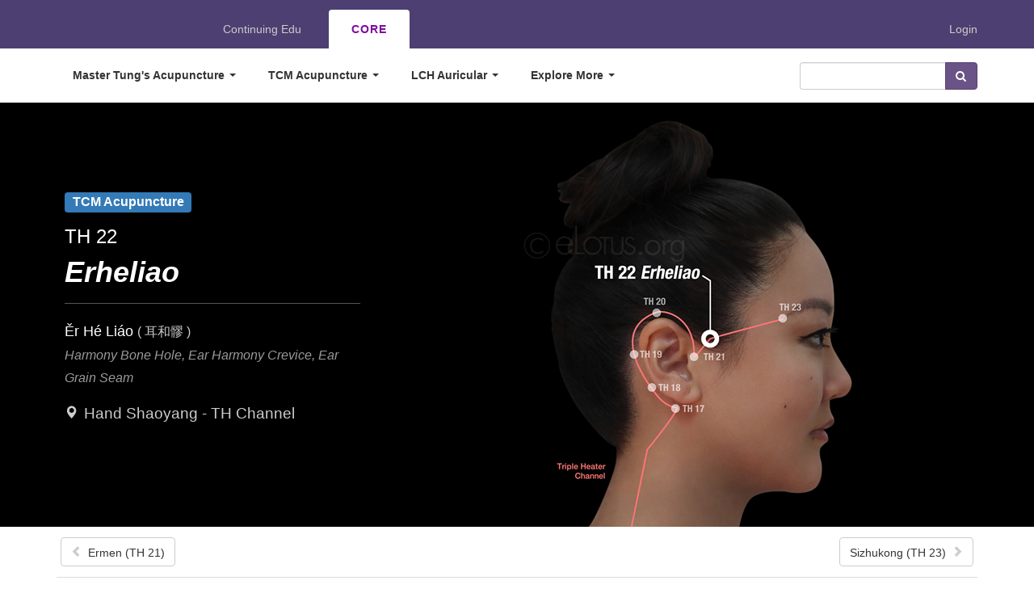

--- FILE ---
content_type: text/html; charset=utf-8
request_url: https://mastertungacupuncture.org/acupuncture/traditional/points/th22
body_size: 33634
content:
<!DOCTYPE html>
<html lang="en" dir="ltr"
  xmlns:og="http://ogp.me/ns#"
  xmlns:article="http://ogp.me/ns/article#"
  xmlns:book="http://ogp.me/ns/book#"
  xmlns:profile="http://ogp.me/ns/profile#"
  xmlns:video="http://ogp.me/ns/video#"
  xmlns:product="http://ogp.me/ns/product#">
<head>
  <link rel="profile" href="http://www.w3.org/1999/xhtml/vocab" />
  <meta charset="utf-8">
  <meta name="viewport" content="width=device-width, initial-scale=1.0">
  <meta http-equiv="Content-Type" content="text/html; charset=utf-8" />
<meta name="robots" content="noimageindex" />
<link rel="shortcut icon" href="https://mastertungacupuncture.org/sites/default/files/logo_site_liim.jpg" type="image/jpeg" />
<meta name="description" content="Comprehensive information about the Master Tung&#039;s acupuncture point, Erheliao (TH 22)" />
<meta name="keywords" content="Master Tung Acupuncture, Master Tung&#039;s Acupuncture, Tung Acupuncture, distal needling, tong acupuncture, dao ma" />
<meta name="generator" content="Drupal 7 (http://drupal.org)" />
<link rel="canonical" href="https://mastertungacupuncture.org/acupuncture/traditional/points/th22" />
<link rel="shortlink" href="https://mastertungacupuncture.org/node/438" />
<meta property="og:site_name" content="Master Tung&#039;s Acupuncture | eLotus CORE" />
<meta property="og:type" content="article" />
<meta property="og:url" content="https://mastertungacupuncture.org/acupuncture/traditional/points/th22" />
<meta property="og:title" content="Erheliao (TH 22)" />
<meta property="og:description" content="Comprehensive information about the Master Tung&#039;s acupuncture point, Erheliao (TH 22)" />
<meta property="og:image" content="https://mastertungacupuncture.org/sites/default/files/img/acup/tung/TH%2022.jpg" />
  <title>Erheliao (TH 22) | Master Tung's Acupuncture | eLotus CORE</title>
  <style>
@import url("https://mastertungacupuncture.org/modules/system/system.base.css?t5y4vp");
</style>
<style>
@import url("https://mastertungacupuncture.org/modules/field/theme/field.css?t5y4vp");
@import url("https://mastertungacupuncture.org/modules/node/node.css?t5y4vp");
@import url("https://mastertungacupuncture.org/sites/all/modules/views/css/views.css?t5y4vp");
@import url("https://mastertungacupuncture.org/sites/all/modules/ckeditor/css/ckeditor.css?t5y4vp");
</style>
<style>
@import url("https://mastertungacupuncture.org/sites/all/modules/builder/css/builder_modal.css?t5y4vp");
@import url("https://mastertungacupuncture.org/sites/all/modules/colorbox/styles/stockholmsyndrome/colorbox_style.css?t5y4vp");
@import url("https://mastertungacupuncture.org/sites/all/modules/ctools/ctools-7.x-1.9/ctools/css/ctools.css?t5y4vp");
@import url("https://mastertungacupuncture.org/sites/all/modules/word_link/css/word_link.css?t5y4vp");
</style>
<link type="text/css" rel="stylesheet" href="https://cdnjs.cloudflare.com/ajax/libs/font-awesome/4.4.0/css/font-awesome.min.css" media="all" />
<style>
@import url("https://mastertungacupuncture.org/sites/all/modules/tb_megamenu/css/bootstrap.css?t5y4vp");
@import url("https://mastertungacupuncture.org/sites/all/modules/tb_megamenu/css/base.css?t5y4vp");
@import url("https://mastertungacupuncture.org/sites/all/modules/tb_megamenu/css/default.css?t5y4vp");
@import url("https://mastertungacupuncture.org/sites/all/modules/tb_megamenu/css/compatibility.css?t5y4vp");
@import url("https://mastertungacupuncture.org/sites/all/modules/tb_megamenu/css/styles/blue.css?t5y4vp");
</style>
<style>.tb-megamenu.animate .mega > .mega-dropdown-menu,.tb-megamenu.animate.slide .mega > .mega-dropdown-menu > div{transition-delay:100ms;-webkit-transition-delay:100ms;-ms-transition-delay:100ms;-o-transition-delay:100ms;transition-duration:200ms;-webkit-transition-duration:200ms;-ms-transition-duration:200ms;-o-transition-duration:200ms;}
</style>
<style>
@import url("https://mastertungacupuncture.org/sites/all/modules/entity_pager/css/entity_pager.css?t5y4vp");
@import url("https://mastertungacupuncture.org/sites/all/libraries/mmenu/main/src/css/jquery.mmenu.all.css?t5y4vp");
@import url("https://mastertungacupuncture.org/sites/all/modules/mmenu/themes/mm-basic/styles/mm-basic.css?t5y4vp");
</style>
<link type="text/css" rel="stylesheet" href="//cdn.jsdelivr.net/bootstrap/3.3.5/css/bootstrap.css" media="all" />
<style>
@import url("https://mastertungacupuncture.org/sites/all/themes/bootstrap/css/3.3.5/overrides.min.css?t5y4vp");
@import url("https://mastertungacupuncture.org/sites/all/themes/bootstrap_elotus/css/style.css?t5y4vp");
</style>
<link type="text/css" rel="stylesheet" href="https://cdnjs.cloudflare.com/ajax/libs/font-awesome/4.7.0/css/font-awesome.min.css" media="all" />
<style>
@import url("https://mastertungacupuncture.org/sites/default/files/css_injector/css_injector_1.css?t5y4vp");
@import url("https://mastertungacupuncture.org/sites/default/files/css_injector/css_injector_3.css?t5y4vp");
@import url("https://mastertungacupuncture.org/sites/default/files/css_injector/css_injector_4.css?t5y4vp");
@import url("https://mastertungacupuncture.org/sites/default/files/css_injector/css_injector_5.css?t5y4vp");
@import url("https://mastertungacupuncture.org/sites/default/files/css_injector/css_injector_6.css?t5y4vp");
@import url("https://mastertungacupuncture.org/sites/default/files/css_injector/css_injector_7.css?t5y4vp");
@import url("https://mastertungacupuncture.org/sites/default/files/css_injector/css_injector_15.css?t5y4vp");
@import url("https://mastertungacupuncture.org/sites/default/files/css_injector/css_injector_16.css?t5y4vp");
@import url("https://mastertungacupuncture.org/sites/default/files/css_injector/css_injector_17.css?t5y4vp");
</style>
  <!-- HTML5 element support for IE6-8 -->
  <!--[if lt IE 9]>
    <script src="https://cdn.jsdelivr.net/html5shiv/3.7.3/html5shiv-printshiv.min.js"></script>
  <![endif]-->
  <script src="https://mastertungacupuncture.org/sites/default/files/js/js_kk2vH0jnj_QqyxbiWjf2Vr_MSKwbwPI9hlYZ1m6ffkY.js"></script>
<script src="https://mastertungacupuncture.org/sites/default/files/js/js_KCd8rbJYUruV1tRJnh4um34UYvyhlrSVCPR1jNko2h8.js"></script>
<script src="//cdn.jsdelivr.net/bootstrap/3.3.5/js/bootstrap.min.js"></script>
<script src="https://mastertungacupuncture.org/sites/default/files/js/js_SyAVAzre541bjlRPpKEAcpCGahddHTultYWPaFhgXqo.js"></script>
<script src="https://mastertungacupuncture.org/sites/default/files/js/js_rgUfpody8zZa3v16UychkK-K8gE0WLiE6dLOB4dKJIc.js"></script>
<script>(function(i,s,o,g,r,a,m){i["GoogleAnalyticsObject"]=r;i[r]=i[r]||function(){(i[r].q=i[r].q||[]).push(arguments)},i[r].l=1*new Date();a=s.createElement(o),m=s.getElementsByTagName(o)[0];a.async=1;a.src=g;m.parentNode.insertBefore(a,m)})(window,document,"script","https://www.google-analytics.com/analytics.js","ga");ga("create", "UA-110824830-1", {"cookieDomain":"auto"});ga("set", "anonymizeIp", true);ga("send", "pageview");</script>
<script src="https://mastertungacupuncture.org/sites/default/files/js/js_qHY9IffcXlEzrjNwlFGqvMYNr8r6Tc0AQfXtqwyhPCM.js"></script>
<script>jQuery.extend(Drupal.settings, {"basePath":"\/","pathPrefix":"","ajaxPageState":{"theme":"bootstrap_elotus","theme_token":"56EXwVakKPRQx4cgeFJefQVXyXiR0fnG1ip-g4LJ4YY","js":{"sites\/all\/modules\/copyprevention\/copyprevention.js":1,"sites\/all\/themes\/bootstrap\/js\/bootstrap.js":1,"sites\/all\/modules\/jquery_update\/replace\/jquery\/1.10\/jquery.js":1,"misc\/jquery-extend-3.4.0.js":1,"misc\/jquery.once.js":1,"misc\/drupal.js":1,"misc\/form.js":1,"\/\/cdn.jsdelivr.net\/bootstrap\/3.3.5\/js\/bootstrap.min.js":1,"sites\/all\/modules\/bef_bootstrap_fix-master\/includes\/bef_bootstrap_fix.js":1,"sites\/all\/modules\/builder\/js\/builder_modal.js":1,"sites\/all\/libraries\/colorbox\/jquery.colorbox-min.js":1,"sites\/all\/modules\/colorbox\/js\/colorbox.js":1,"sites\/all\/modules\/colorbox\/styles\/stockholmsyndrome\/colorbox_style.js":1,"sites\/all\/modules\/colorbox\/js\/colorbox_load.js":1,"sites\/all\/modules\/colorbox\/js\/colorbox_inline.js":1,"sites\/all\/modules\/tb_megamenu\/js\/tb-megamenu-frontend.js":1,"sites\/all\/modules\/tb_megamenu\/js\/tb-megamenu-touch.js":1,"sites\/all\/modules\/better_exposed_filters\/better_exposed_filters.js":1,"sites\/all\/modules\/views_bootstrap\/js\/views-bootstrap-carousel.js":1,"sites\/all\/modules\/google_analytics\/googleanalytics.js":1,"0":1,"sites\/all\/modules\/field_group\/field_group.js":1,"sites\/all\/themes\/bootstrap\/js\/misc\/_collapse.js":1,"sites\/all\/modules\/form_placeholder\/form_placeholder.js":1,"sites\/all\/modules\/mmenu\/js\/mmenu.js":1,"sites\/all\/libraries\/mmenu\/hammer\/hammer.js":1,"sites\/all\/libraries\/mmenu\/jquery.hammer\/jquery.hammer.js":1,"sites\/all\/libraries\/mmenu\/main\/src\/js\/jquery.mmenu.min.all.js":1},"css":{"modules\/system\/system.base.css":1,"modules\/field\/theme\/field.css":1,"modules\/node\/node.css":1,"sites\/all\/modules\/views\/css\/views.css":1,"sites\/all\/modules\/ckeditor\/css\/ckeditor.css":1,"sites\/all\/modules\/builder\/css\/builder_modal.css":1,"sites\/all\/modules\/colorbox\/styles\/stockholmsyndrome\/colorbox_style.css":1,"sites\/all\/modules\/ctools\/ctools-7.x-1.9\/ctools\/css\/ctools.css":1,"sites\/all\/modules\/word_link\/css\/word_link.css":1,"https:\/\/cdnjs.cloudflare.com\/ajax\/libs\/font-awesome\/4.4.0\/css\/font-awesome.min.css":1,"sites\/all\/modules\/tb_megamenu\/css\/bootstrap.css":1,"sites\/all\/modules\/tb_megamenu\/css\/base.css":1,"sites\/all\/modules\/tb_megamenu\/css\/default.css":1,"sites\/all\/modules\/tb_megamenu\/css\/compatibility.css":1,"sites\/all\/modules\/tb_megamenu\/css\/styles\/blue.css":1,"0":1,"sites\/all\/modules\/entity_pager\/css\/entity_pager.css":1,"sites\/all\/libraries\/mmenu\/main\/src\/css\/jquery.mmenu.all.css":1,"sites\/all\/libraries\/mmenu\/icomoon\/icomoon.css":1,"sites\/all\/modules\/mmenu\/themes\/mm-basic\/styles\/mm-basic.css":1,"\/\/cdn.jsdelivr.net\/bootstrap\/3.3.5\/css\/bootstrap.css":1,"sites\/all\/themes\/bootstrap\/css\/3.3.5\/overrides.min.css":1,"sites\/all\/themes\/bootstrap_elotus\/css\/style.css":1,"https:\/\/cdnjs.cloudflare.com\/ajax\/libs\/font-awesome\/4.7.0\/css\/font-awesome.min.css":1,"public:\/\/css_injector\/css_injector_1.css":1,"public:\/\/css_injector\/css_injector_3.css":1,"public:\/\/css_injector\/css_injector_4.css":1,"public:\/\/css_injector\/css_injector_5.css":1,"public:\/\/css_injector\/css_injector_6.css":1,"public:\/\/css_injector\/css_injector_7.css":1,"public:\/\/css_injector\/css_injector_15.css":1,"public:\/\/css_injector\/css_injector_16.css":1,"public:\/\/css_injector\/css_injector_17.css":1}},"builder":{"update_weight_url":"\/builder\/weight"},"builder-modal-style":{"modalOptions":{"opacity":0.59999999999999997779553950749686919152736663818359375,"background-color":"#684C31"},"animation":"fadeIn","modalTheme":"builder_modal","throbber":"\u003Cimg class=\u0022img-responsive\u0022 src=\u0022https:\/\/mastertungacupuncture.org\/sites\/all\/modules\/builder\/images\/ajax-loader.gif\u0022 alt=\u0022Loading...\u0022 title=\u0022Loading\u0022 \/\u003E","closeText":"Close"},"colorbox":{"transition":"elastic","speed":"350","opacity":"0.70","slideshow":false,"slideshowAuto":true,"slideshowSpeed":"2500","slideshowStart":"start slideshow","slideshowStop":"stop slideshow","current":"{current} of {total}","previous":"\u00ab Prev","next":"Next \u00bb","close":"Close","overlayClose":true,"returnFocus":true,"maxWidth":"98%","maxHeight":"98%","initialWidth":"300","initialHeight":"250","fixed":true,"scrolling":true,"mobiledetect":false,"mobiledevicewidth":"480px"},"better_exposed_filters":{"datepicker":false,"slider":false,"settings":[],"autosubmit":false,"views":{"ap_id_block":{"displays":{"block_3":{"filters":[]},"block":{"filters":[]},"block_2":{"filters":[]}}},"cm_id_block":{"displays":{"block":{"filters":[]},"block_1":{"filters":[]}}},"entity_pager":{"displays":{"block_1":{"filters":[]}}}}},"form_placeholder":{"fallback_support":false,"include":".view-cm-index-glossary-tax .views-widget-filter-combine input.form-control.form-text,.view-cm-index-glossary .views-widget-filter-combine input.form-control.form-text,.view-cm-index-glossary-1 .views-widget-filter-combine input.form-control.form-text","exclude":"","required_indicator":"append"},"urlIsAjaxTrusted":{"\/search-page":true},"viewsBootstrap":{"carousel":{"1":{"id":1,"name":"ap_id_block","attributes":{"interval":10000,"pause":"hover"}}}},"mmenu":{"mmenu_left":{"enabled":"1","title":"Left menu","name":"mmenu_left","blocks":[{"module_delta":"menu|menu-mmenu---viewers","menu_parameters":{"min_depth":"1"},"title":"eLotus CORE","collapsed":"0","wrap":"0","module":"menu","delta":"menu-mmenu---viewers"},{"module_delta":"views|-exp-search_page-page","menu_parameters":{"min_depth":"1"},"title":"","collapsed":"0","wrap":"1","module":"views","delta":"-exp-search_page-page"},{"module_delta":"menu|menu-mmenu---ce","menu_parameters":{"min_depth":"1"},"title":"eLotus Continuing Education","collapsed":"0","wrap":"0","module":"menu","delta":"menu-mmenu---ce"},{"module_delta":"menu|menu-user-menu---custom","menu_parameters":{"min_depth":"1"},"title":"My Account","collapsed":"0","wrap":"0","module":"menu","delta":"menu-user-menu---custom"}],"options":{"classes":"mm-basic","effects":[],"slidingSubmenus":true,"clickOpen":{"open":true,"selector":".navbar-toggle"},"counters":{"add":true,"update":true},"dragOpen":{"open":false,"pageNode":"body","threshold":100,"maxStartPos":50},"footer":{"add":true,"content":"","title":"Copyright \u00a9 2025","update":true},"header":{"add":false,"content":"","title":"Header title","update":true},"labels":{"collapse":true},"offCanvas":{"enabled":true,"modal":false,"moveBackground":true,"position":"left","zposition":"front"},"searchfield":{"add":false,"addTo":"menu","search":true,"placeholder":"Search","noResults":"No results found.","showLinksOnly":true}},"configurations":{"clone":false,"preventTabbing":false,"panelNodetype":"div, ul, ol","transitionDuration":400,"classNames":{"label":"Label","panel":"Panel","selected":"Selected","buttonbars":{"buttonbar":"anchors"},"counters":{"counter":"Counter"},"fixedElements":{"fixedTop":"FixedTop","fixedBottom":"FixedBottom"},"footer":{"panelFooter":"Footer"},"header":{"panelHeader":"Header","panelNext":"Next","panelPrev":"Prev"},"labels":{"collapsed":"Collapsed"},"toggles":{"toggle":"Toggle","check":"Check"}},"dragOpen":{"width":{"perc":0.8000000000000000444089209850062616169452667236328125,"min":140,"max":440},"height":{"perc":0.8000000000000000444089209850062616169452667236328125,"min":140,"max":880}},"offCanvas":{"menuInjectMethod":"prepend","menuWrapperSelector":"body","pageNodetype":"div","pageSelector":"body \u003E div"}},"custom":[],"position":"left"}},"googleanalytics":{"trackOutbound":1,"trackMailto":1,"trackDownload":1,"trackDownloadExtensions":"7z|aac|arc|arj|asf|asx|avi|bin|csv|doc(x|m)?|dot(x|m)?|exe|flv|gif|gz|gzip|hqx|jar|jpe?g|js|mp(2|3|4|e?g)|mov(ie)?|msi|msp|pdf|phps|png|ppt(x|m)?|pot(x|m)?|pps(x|m)?|ppam|sld(x|m)?|thmx|qtm?|ra(m|r)?|sea|sit|tar|tgz|torrent|txt|wav|wma|wmv|wpd|xls(x|m|b)?|xlt(x|m)|xlam|xml|z|zip","trackColorbox":1},"copyprevention":{"body":{"copy":"copy"},"images":{"contextmenu":"contextmenu","transparentgif":"transparentgif"},"images_min_dimension":"150","transparentgif":"https:\/\/mastertungacupuncture.org\/sites\/all\/modules\/copyprevention\/transparent.gif"},"field_group":{"fieldset":"full"},"bootstrap":{"anchorsFix":"0","anchorsSmoothScrolling":"0","formHasError":1,"popoverEnabled":1,"popoverOptions":{"animation":1,"html":0,"placement":"right","selector":"","trigger":"click","triggerAutoclose":1,"title":"","content":"","delay":0,"container":"body"},"tooltipEnabled":1,"tooltipOptions":{"animation":1,"html":0,"placement":"auto left","selector":"","trigger":"hover focus","delay":0,"container":"body"}}});</script>
</head>
<body class="navbar-is-static-top html not-front not-logged-in no-sidebars page-node page-node- page-node-438 node-type-traditional-points" oncopy="return false;">
  <div id="skip-link">
    <a href="#main-content" class="element-invisible element-focusable">Skip to main content</a>
  </div>
      <div class="overhead">
    <div class="container">
      <div class="region region-overhead">
    <section id="block-block-5" class="block block-block hidden-xs pull-right clearfix">

      
  <a href="/cas">Login</a>
</section>
<section id="block-menu-menu-menu-brand" class="block block-menu clearfix">

        <h2 class="block-title">eLotus Top Menu - Brand</h2>
    
  <ul class="menu nav"><li class="first leaf"><a href="https://www.elotus.org">eLotus</a></li>
<li class="leaf"><a href="https://www.elotus.org" id="elotus-ce" target="_blank">Continuing Edu</a></li>
<li class="last leaf"><a href="/acupuncture/tung">CORE</a></li>
</ul>
</section>
  </div>
    </div><!-- /.overhead -->
  </div>

<header id="navbar" role="banner" class="navbar navbar-static-top navbar-default">
  <div class="container">
    <div class="navbar-header">
              <a class="logo navbar-btn pull-left" href="/" title="Home">
          <img src="https://mastertungacupuncture.org/sites/default/files/logo_site_elotus_wt_CORE.png" alt="Home" />
        </a>
      
      
              <button type="button" class="navbar-toggle" data-toggle="collapse" data-target=".navbar-collapse">
          <span class="sr-only">Toggle navigation</span>
          <span class="icon-bar"></span>
          <span class="icon-bar"></span>
          <span class="icon-bar"></span>
        </button>
          </div>

          <div class="navbar-collapse collapse">
        <nav role="navigation">
                                            <div class="region region-navigation">
    <section id="block-tb-megamenu-menu-main-core" class="block block-tb-megamenu clearfix">

      
  <div  data-duration="200" data-delay="100" id="tb-megamenu-menu-main---core" class="tb-megamenu tb-megamenu-menu-main---core style-blue animate slide">
      
    <!-- button data-target=".nav-collapse" data-toggle="collapse" class="btn btn-navbar tb-megamenu-button" type="button">
      <i class="fa fa-reorder"></i>
    </button>
    <div class="nav-collapse <-?php print $block_config['always-show-submenu'] ? ' always-show' : '';?>" -->

      <div> <!-- EG 6/9/2020: Added this tag in place of the code commented out above -->
    <ul  class="tb-megamenu-nav nav level-0 items-8">
  <li  data-id="493" data-level="1" data-type="menu_item" data-class="" data-xicon="" data-caption="" data-alignsub="justify" data-group="0" data-hidewcol="0" data-hidesub="0" class="tb-megamenu-item level-1 mega mega-align-justify dropdown">
  <a href="/acupuncture/tung"  class="dropdown-toggle">
        
    Master Tung's Acupuncture          <span class="caret"></span>
          </a>
  <div  data-class="container" data-width="" class="tb-megamenu-submenu container dropdown-menu mega-dropdown-menu nav-child">
  <div class="mega-dropdown-inner">
    <div  class="tb-megamenu-row row-fluid">
  <div  data-class="" data-width="3" data-hidewcol="0" id="tb-megamenu-column-3" class="tb-megamenu-column span3  mega-col-nav">
  <div class="tb-megamenu-column-inner mega-inner clearfix">
        <ul  class="tb-megamenu-subnav mega-nav level-1 items-2">
  <li  data-id="991" data-level="2" data-type="menu_item" data-class="nav-header-1" data-xicon="" data-caption="" data-alignsub="" data-group="1" data-hidewcol="0" data-hidesub="0" class="tb-megamenu-item level-2 mega nav-header-1 mega-group">
  <a href="#"  class="mega-group-title">
        
    About           <span class="caret"></span>
          </a>
  <div  data-class="" data-width="" class="tb-megamenu-submenu mega-group-ct nav-child">
  <div class="mega-dropdown-inner">
    <div  class="tb-megamenu-row row-fluid">
  <div  data-class="" data-width="12" data-hidewcol="0" id="tb-megamenu-column-1" class="tb-megamenu-column span12  mega-col-nav">
  <div class="tb-megamenu-column-inner mega-inner clearfix">
        <ul  class="tb-megamenu-subnav mega-nav level-2 items-3">
  <li  data-id="1312" data-level="3" data-type="menu_item" data-class="nav-item" data-xicon="" data-caption="" data-alignsub="" data-group="0" data-hidewcol="0" data-hidesub="0" class="tb-megamenu-item level-3 mega nav-item">
  <a href="/acupuncture/tung" >
        
    Overview          </a>
  </li>

<li  data-id="993" data-level="3" data-type="menu_item" data-class="nav-item" data-xicon="" data-caption="" data-alignsub="" data-group="0" data-hidewcol="0" data-hidesub="0" class="tb-megamenu-item level-3 mega nav-item">
  <a href="/acupuncture/tung/system/about" >
        
    Mission          </a>
  </li>

<li  data-id="1214" data-level="3" data-type="menu_item" data-class="nav-item" data-xicon="" data-caption="" data-alignsub="" data-group="0" data-hidewcol="0" data-hidesub="0" class="tb-megamenu-item level-3 mega nav-item">
  <a href="/acupuncture/tung/system/faq" >
        
    FAQ          </a>
  </li>
</ul>
  </div>
</div>
</div>
  </div>
</div>
</li>

<li  data-id="1002" data-level="2" data-type="menu_item" data-class="nav-header-1" data-xicon="" data-caption="" data-alignsub="" data-group="1" data-hidewcol="0" data-hidesub="0" class="tb-megamenu-item level-2 mega nav-header-1 mega-group">
  <a href="#"  class="mega-group-title">
        
    Tung Distinctions          <span class="caret"></span>
          </a>
  <div  data-class="" data-width="" class="tb-megamenu-submenu mega-group-ct nav-child">
  <div class="mega-dropdown-inner">
    <div  class="tb-megamenu-row row-fluid">
  <div  data-class="" data-width="12" data-hidewcol="0" id="tb-megamenu-column-2" class="tb-megamenu-column span12  mega-col-nav">
  <div class="tb-megamenu-column-inner mega-inner clearfix">
        <ul  class="tb-megamenu-subnav mega-nav level-2 items-5">
  <li  data-id="994" data-level="3" data-type="menu_item" data-class="nav-item" data-xicon="" data-caption="" data-alignsub="" data-group="0" data-hidewcol="0" data-hidesub="0" class="tb-megamenu-item level-3 mega nav-item">
  <a href="/acupuncture/tung/system/daoma" >
        
    Dao Ma          </a>
  </li>

<li  data-id="995" data-level="3" data-type="menu_item" data-class="nav-item" data-xicon="" data-caption="" data-alignsub="" data-group="0" data-hidewcol="0" data-hidesub="0" class="tb-megamenu-item level-3 mega nav-item">
  <a href="/acupuncture/tung/system/palmdiagnosis" >
        
    Palm Diagnosis          </a>
  </li>

<li  data-id="996" data-level="3" data-type="menu_item" data-class="nav-item" data-xicon="" data-caption="" data-alignsub="" data-group="0" data-hidewcol="0" data-hidesub="0" class="tb-megamenu-item level-3 mega nav-item">
  <a href="/acupuncture/tung/system/bloodletting" >
        
    Bloodletting          </a>
  </li>

<li  data-id="997" data-level="3" data-type="menu_item" data-class="nav-item" data-xicon="" data-caption="" data-alignsub="" data-group="0" data-hidewcol="0" data-hidesub="0" class="tb-megamenu-item level-3 mega nav-item">
  <a href="/acupuncture/tung/system/sfpoints" >
        
    Secret Family Points          </a>
  </li>

<li  data-id="1505" data-level="3" data-type="menu_item" data-class="" data-xicon="" data-caption="" data-alignsub="" data-group="0" data-hidewcol="0" data-hidesub="0" class="tb-megamenu-item level-3 mega">
  <a href="/acupuncture/tung/system/ra" >
        
    Reaction Areas          </a>
  </li>
</ul>
  </div>
</div>
</div>
  </div>
</div>
</li>
</ul>
  </div>
</div>

<div  data-class="" data-width="3" data-hidewcol="0" id="tb-megamenu-column-7" class="tb-megamenu-column span3  mega-col-nav">
  <div class="tb-megamenu-column-inner mega-inner clearfix">
        <ul  class="tb-megamenu-subnav mega-nav level-1 items-1">
  <li  data-id="1291" data-level="2" data-type="menu_item" data-class="nav-header-1" data-xicon="glyphicon glyphicon-search" data-caption="" data-alignsub="right" data-group="1" data-hidewcol="0" data-hidesub="0" class="tb-megamenu-item level-2 mega nav-header-1 mega-align-right mega-group">
  <a href="#"  class="mega-group-title">
          <i class="glyphicon glyphicon-search"></i>
        
    Find Tung Points          <span class="caret"></span>
          </a>
  <div  data-class="" data-width="" class="tb-megamenu-submenu mega-group-ct nav-child">
  <div class="mega-dropdown-inner">
    <div  class="tb-megamenu-row row-fluid">
  <div  data-class="" data-width="12" data-hidewcol="0" id="tb-megamenu-column-6" class="tb-megamenu-column span12  mega-col-nav">
  <div class="tb-megamenu-column-inner mega-inner clearfix">
        <ul  class="tb-megamenu-subnav mega-nav level-2 items-2">
  <li  data-id="1308" data-level="3" data-type="menu_item" data-class="nav-header-2 " data-xicon="" data-caption="" data-alignsub="" data-group="1" data-hidewcol="0" data-hidesub="0" class="tb-megamenu-item level-3 mega nav-header-2  mega-group">
  <a href="https://www.mastertungacupuncture.org/acupuncture/tung/points/listgrid?combine=&field_point_zone_tid%5B%5D=499"  class="mega-group-title" style="display: none" title="By Zone">
        
    By Zone          <span class="caret"></span>
          </a>
  <div  data-class="" data-width="" class="tb-megamenu-submenu mega-group-ct nav-child">
  <div class="mega-dropdown-inner">
    <div  class="tb-megamenu-row row-fluid">
  <div  data-class="" data-width="6" data-hidewcol="0" id="tb-megamenu-column-4" class="tb-megamenu-column span6  mega-col-nav">
  <div class="tb-megamenu-column-inner mega-inner clearfix">
        <ul  class="tb-megamenu-subnav mega-nav level-3 items-6">
  <li  data-id="1294" data-level="4" data-type="menu_item" data-class="nav-item" data-xicon="" data-caption="" data-alignsub="" data-group="0" data-hidewcol="0" data-hidesub="0" class="tb-megamenu-item level-4 mega nav-item">
  <a href="/acupuncture/tung/points/listgrid?combine=&field_point_zone_tid%5B%5D=499" >
        
    11: Fingers          </a>
  </li>

<li  data-id="3107" data-level="4" data-type="menu_item" data-class="nav-item" data-xicon="" data-caption="" data-alignsub="" data-group="0" data-hidewcol="0" data-hidesub="0" class="tb-megamenu-item level-4 mega nav-item">
  <a href="/acupuncture/tung/points/listgrid?combine=&field_point_zone_tid%5B%5D=500" >
        
    22: Hands          </a>
  </li>

<li  data-id="3108" data-level="4" data-type="menu_item" data-class="nav-item" data-xicon="" data-caption="" data-alignsub="" data-group="0" data-hidewcol="0" data-hidesub="0" class="tb-megamenu-item level-4 mega nav-item">
  <a href="/acupuncture/tung/points/listgrid?combine=&field_point_zone_tid%5B%5D=501" >
        
    33: Forearms          </a>
  </li>

<li  data-id="1297" data-level="4" data-type="menu_item" data-class="nav-item" data-xicon="" data-caption="" data-alignsub="" data-group="0" data-hidewcol="0" data-hidesub="0" class="tb-megamenu-item level-4 mega nav-item">
  <a href="/acupuncture/tung/points/listgrid?combine=&field_point_zone_tid%5B%5D=502" >
        
    44: Upper Arms          </a>
  </li>

<li  data-id="1298" data-level="4" data-type="menu_item" data-class="nav-item" data-xicon="" data-caption="" data-alignsub="" data-group="0" data-hidewcol="0" data-hidesub="0" class="tb-megamenu-item level-4 mega nav-item">
  <a href="/acupuncture/tung/points/listgrid?combine=&field_point_zone_tid%5B%5D=503" >
        
    55: Soles          </a>
  </li>

<li  data-id="1299" data-level="4" data-type="menu_item" data-class="nav-item" data-xicon="" data-caption="" data-alignsub="" data-group="0" data-hidewcol="0" data-hidesub="0" class="tb-megamenu-item level-4 mega nav-item">
  <a href="/acupuncture/tung/points/listgrid?combine=&field_point_zone_tid%5B%5D=504" >
        
    66: Top of Feet          </a>
  </li>
</ul>
  </div>
</div>

<div  data-class="" data-width="6" data-hidewcol="" id="tb-megamenu-column-5" class="tb-megamenu-column span6  mega-col-nav">
  <div class="tb-megamenu-column-inner mega-inner clearfix">
        <ul  class="tb-megamenu-subnav mega-nav level-3 items-6">
  <li  data-id="1300" data-level="4" data-type="menu_item" data-class="nav-item" data-xicon="" data-caption="" data-alignsub="" data-group="0" data-hidewcol="0" data-hidesub="0" class="tb-megamenu-item level-4 mega nav-item">
  <a href="/acupuncture/tung/points/listgrid?combine=&field_point_zone_tid%5B%5D=505" >
        
    77: Lower Legs          </a>
  </li>

<li  data-id="1301" data-level="4" data-type="menu_item" data-class="nav-item" data-xicon="" data-caption="" data-alignsub="" data-group="0" data-hidewcol="0" data-hidesub="0" class="tb-megamenu-item level-4 mega nav-item">
  <a href="/acupuncture/tung/points/listgrid?combine=&field_point_zone_tid%5B%5D=506" >
        
    88: Thighs          </a>
  </li>

<li  data-id="1302" data-level="4" data-type="menu_item" data-class="nav-item" data-xicon="" data-caption="" data-alignsub="" data-group="0" data-hidewcol="0" data-hidesub="0" class="tb-megamenu-item level-4 mega nav-item">
  <a href="/acupuncture/tung/points/listgrid?combine=&field_point_zone_tid%5B%5D=507" >
        
    99: Ears          </a>
  </li>

<li  data-id="1303" data-level="4" data-type="menu_item" data-class="nav-item" data-xicon="" data-caption="" data-alignsub="" data-group="0" data-hidewcol="0" data-hidesub="0" class="tb-megamenu-item level-4 mega nav-item">
  <a href="/acupuncture/tung/points/listgrid?combine=&field_point_zone_tid%5B%5D=508" >
        
    1010: Head          </a>
  </li>

<li  data-id="1304" data-level="4" data-type="menu_item" data-class="nav-item" data-xicon="" data-caption="" data-alignsub="" data-group="0" data-hidewcol="0" data-hidesub="0" class="tb-megamenu-item level-4 mega nav-item">
  <a href="/acupuncture/tung/points/listgrid?combine=&field_point_zone_tid%5B%5D=549" >
        
    DT: Dorsal Torso          </a>
  </li>

<li  data-id="1305" data-level="4" data-type="menu_item" data-class="nav-item" data-xicon="" data-caption="" data-alignsub="" data-group="0" data-hidewcol="0" data-hidesub="0" class="tb-megamenu-item level-4 mega nav-item">
  <a href="/acupuncture/tung/points/listgrid?combine=&field_point_zone_tid%5B%5D=509" >
        
    VT: Ventral Torso          </a>
  </li>
</ul>
  </div>
</div>
</div>
  </div>
</div>
</li>

<li  data-id="1315" data-level="3" data-type="menu_item" data-class="nav-item" data-xicon="glyphicon glyphicon-chevron-right" data-caption="" data-alignsub="" data-group="0" data-hidewcol="0" data-hidesub="0" class="tb-megamenu-item level-3 mega nav-item">
  <a href="/acupuncture/tung/points/listall"  class="nav-space-above" title="Browse all Tung points">
          <i class="glyphicon glyphicon-chevron-right"></i>
        
    Browse all Tung points          </a>
  </li>
</ul>
  </div>
</div>
</div>
  </div>
</div>
</li>
</ul>
  </div>
</div>

<div  data-class="" data-width="3" data-hidewcol="" id="tb-megamenu-column-10" class="tb-megamenu-column span3  mega-col-nav">
  <div class="tb-megamenu-column-inner mega-inner clearfix">
        <ul  class="tb-megamenu-subnav mega-nav level-1 items-1">
  <li  data-id="1314" data-level="2" data-type="menu_item" data-class="nav-header-1" data-xicon="glyphicon glyphicon-education" data-caption="" data-alignsub="" data-group="1" data-hidewcol="0" data-hidesub="0" class="tb-megamenu-item level-2 mega nav-header-1 mega-group">
  <a href="#"  class="mega-group-title">
          <i class="glyphicon glyphicon-education"></i>
        
    Learn More          <span class="caret"></span>
          </a>
  <div  data-class="" data-width="" class="tb-megamenu-submenu mega-group-ct nav-child">
  <div class="mega-dropdown-inner">
    <div  class="tb-megamenu-row row-fluid">
  <div  data-class="" data-width="12" data-hidewcol="0" id="tb-megamenu-column-9" class="tb-megamenu-column span12  mega-col-nav">
  <div class="tb-megamenu-column-inner mega-inner clearfix">
        <ul  class="tb-megamenu-subnav mega-nav level-2 items-5">
  <li  data-id="1316" data-level="3" data-type="menu_item" data-class="nav-item" data-xicon="" data-caption="" data-alignsub="" data-group="0" data-hidewcol="0" data-hidesub="0" class="tb-megamenu-item level-3 mega nav-item">
  <a href="/acupuncture/tung/learn/courses" >
        
    CEU & FREE Courses          </a>
  </li>

<li  data-id="1544" data-level="3" data-type="menu_item" data-class="" data-xicon="" data-caption="" data-alignsub="" data-group="0" data-hidewcol="0" data-hidesub="0" class="tb-megamenu-item level-3 mega">
  <a href="/acupuncture/tung/learn/books" >
        
    Books          </a>
  </li>

<li  data-id="1319" data-level="3" data-type="menu_item" data-class="nav-item" data-xicon="" data-caption="" data-alignsub="" data-group="0" data-hidewcol="0" data-hidesub="0" class="tb-megamenu-item level-3 mega nav-item">
  <a href="https://www.elotus.org/certification/certification-program-master-tungs-acupuncture"  target="_blank" title="Certificate program">
        
    Certificate program          </a>
  </li>

<li  data-id="1320" data-level="3" data-type="menu_item" data-class="nav-item" data-xicon="" data-caption="" data-alignsub="" data-group="0" data-hidewcol="0" data-hidesub="0" class="tb-megamenu-item level-3 mega nav-item">
  <a href="/acupuncture/tung/learn/speakers" >
        
    Expert Speakers          </a>
  </li>

<li  data-id="1506" data-level="3" data-type="menu_item" data-class="nav-header-2 nav-space-above" data-xicon="" data-caption="" data-alignsub="" data-group="1" data-hidewcol="0" data-hidesub="0" class="tb-megamenu-item level-3 mega nav-header-2 nav-space-above mega-group">
  <a href="#"  class="mega-group-title" target="_blank" title="Point Location Demo Videos">
        
    Point Location Demo Videos          <span class="caret"></span>
          </a>
  <div  data-class="" data-width="" class="tb-megamenu-submenu mega-group-ct nav-child">
  <div class="mega-dropdown-inner">
    <div  class="tb-megamenu-row row-fluid">
  <div  data-class="" data-width="12" data-hidewcol="0" id="tb-megamenu-column-8" class="tb-megamenu-column span12  mega-col-nav">
  <div class="tb-megamenu-column-inner mega-inner clearfix">
        <ul  class="tb-megamenu-subnav mega-nav level-3 items-6">
  <li  data-id="1538" data-level="4" data-type="menu_item" data-class="" data-xicon="" data-caption="" data-alignsub="" data-group="0" data-hidewcol="0" data-hidesub="0" class="tb-megamenu-item level-4 mega">
  <a href="https://www.youtube.com/playlist?list=PLJEiMMRVb83Dr1wx1_xYoGrLkf-9ac1Sc"  target="_blank" title="English">
        
    English          </a>
  </li>

<li  data-id="1539" data-level="4" data-type="menu_item" data-class="" data-xicon="" data-caption="" data-alignsub="" data-group="0" data-hidewcol="0" data-hidesub="0" class="tb-megamenu-item level-4 mega">
  <a href="https://www.youtube.com/playlist?list=PLJEiMMRVb83CQ2A3V6OyrnSykHzopZKHv"  target="_blank" title="Chinese (中文)">
        
    Chinese (中文)          </a>
  </li>

<li  data-id="1540" data-level="4" data-type="menu_item" data-class="" data-xicon="" data-caption="" data-alignsub="" data-group="0" data-hidewcol="0" data-hidesub="0" class="tb-megamenu-item level-4 mega">
  <a href="https://www.youtube.com/playlist?list=PLJEiMMRVb83B2cBKFw6fZdrnBmhGrfrW1"  target="_blank" title="Spanish (Español)">
        
    Spanish (Español)          </a>
  </li>

<li  data-id="1541" data-level="4" data-type="menu_item" data-class="" data-xicon="" data-caption="" data-alignsub="" data-group="0" data-hidewcol="0" data-hidesub="0" class="tb-megamenu-item level-4 mega">
  <a href="https://www.youtube.com/playlist?list=PLJEiMMRVb83DBd5xNaaMT50WuX4ftWX9r"  target="_blank" title="Portuguese (Português)">
        
    Portuguese (Português)          </a>
  </li>

<li  data-id="1542" data-level="4" data-type="menu_item" data-class="" data-xicon="" data-caption="" data-alignsub="" data-group="0" data-hidewcol="0" data-hidesub="0" class="tb-megamenu-item level-4 mega">
  <a href="https://www.youtube.com/playlist?list=PLJEiMMRVb83BBvlybMeCpfTKts7hEyGe5"  target="_blank" title="French (Français)">
        
    French (Français)          </a>
  </li>

<li  data-id="1543" data-level="4" data-type="menu_item" data-class="" data-xicon="" data-caption="" data-alignsub="" data-group="0" data-hidewcol="0" data-hidesub="0" class="tb-megamenu-item level-4 mega">
  <a href="https://www.youtube.com/playlist?list=PLJEiMMRVb83CrFQh4WWkRiHgzz39NFHSk"  target="_blank" title="German (Deutsche)">
        
    German (Deutsche)          </a>
  </li>
</ul>
  </div>
</div>
</div>
  </div>
</div>
</li>
</ul>
  </div>
</div>
</div>
  </div>
</div>
</li>
</ul>
  </div>
</div>

<div  data-showblocktitle="1" data-class="megamenu_gp_promo" data-width="3" data-hidewcol="" id="tb-megamenu-column-11" class="tb-megamenu-column span3  mega-col-nav megamenu_gp_promo">
  <div class="tb-megamenu-column-inner mega-inner clearfix">
        <div  data-type="block" data-block="block--11" class="tb-megamenu-block tb-block tb-megamenu-block">
  <div class="block-inner">
    <section id="block-block-11" class="block block-block clearfix">

        <h2 class="block-title">GP Menu Promo</h2>
    
  <a href="https://www.elotus.org/gold" target="_blank">
<img alt="eLotus Gold Pass" src="/sites/default/files/images/img_goldpass_sm_nobg_noribbon.gif" />
<p>Access premium CORE contents + 365 days of unlimited CEUs on Master Tung's Acupuncture, and much more!</p>
<a class="btn btn-primary small" href="https://www.elotus.org/gold" role="button" target="_blank">LEARN MORE</a>
</a>
</section>
  </div>
</div>
  </div>
</div>
</div>
  </div>
</div>
</li>

<li  data-id="406" data-level="1" data-type="menu_item" data-class="" data-xicon="" data-caption="" data-alignsub="justify" data-group="0" data-hidewcol="0" data-hidesub="0" class="tb-megamenu-item level-1 mega mega-align-justify dropdown">
  <a href="/acupuncture/traditional/points/list"  class="dropdown-toggle">
        
    TCM Acupuncture          <span class="caret"></span>
          </a>
  <div  data-class="container" data-width="" class="tb-megamenu-submenu container dropdown-menu mega-dropdown-menu nav-child">
  <div class="mega-dropdown-inner">
    <div  class="tb-megamenu-row row-fluid">
  <div  data-class="" data-width="3" data-hidewcol="" id="tb-megamenu-column-13" class="tb-megamenu-column span3  mega-col-nav">
  <div class="tb-megamenu-column-inner mega-inner clearfix">
        <ul  class="tb-megamenu-subnav mega-nav level-1 items-1">
  <li  data-id="2870" data-level="2" data-type="menu_item" data-class="" data-xicon="" data-caption="" data-alignsub="" data-group="1" data-hidewcol="0" data-hidesub="0" class="tb-megamenu-item level-2 mega mega-group">
  <a href="#"  class="mega-group-title">
        
    Find Acupuncture Points          <span class="caret"></span>
          </a>
  <div  data-class="" data-width="" class="tb-megamenu-submenu mega-group-ct nav-child">
  <div class="mega-dropdown-inner">
    <div  class="tb-megamenu-row row-fluid">
  <div  data-class="" data-width="12" data-hidewcol="0" id="tb-megamenu-column-12" class="tb-megamenu-column span12  mega-col-nav">
  <div class="tb-megamenu-column-inner mega-inner clearfix">
        <ul  class="tb-megamenu-subnav mega-nav level-2 items-2">
  <li  data-id="2850" data-level="3" data-type="menu_item" data-class="nav-item nav-space-above" data-xicon="glyphicon glyphicon-th-list" data-caption="" data-alignsub="" data-group="0" data-hidewcol="0" data-hidesub="0" class="tb-megamenu-item level-3 mega nav-item nav-space-above">
  <a href="/acupuncture/traditional/system/pointcharts" >
          <i class="glyphicon glyphicon-th-list"></i>
        
    TCM Point Charts          </a>
  </li>

<li  data-id="763" data-level="3" data-type="menu_item" data-class="nav-item nav-space-above" data-xicon="glyphicon glyphicon-book" data-caption="" data-alignsub="" data-group="0" data-hidewcol="0" data-hidesub="0" class="tb-megamenu-item level-3 mega nav-item nav-space-above">
  <a href="/acupuncture/traditional/points/list" >
          <i class="glyphicon glyphicon-book"></i>
        
    Browse All Points          </a>
  </li>
</ul>
  </div>
</div>
</div>
  </div>
</div>
</li>
</ul>
  </div>
</div>

<div  data-class="" data-width="6" data-hidewcol="0" id="tb-megamenu-column-21" class="tb-megamenu-column span6  mega-col-nav">
  <div class="tb-megamenu-column-inner mega-inner clearfix">
        <ul  class="tb-megamenu-subnav mega-nav level-1 items-1">
  <li  data-id="2867" data-level="2" data-type="menu_item" data-class="" data-xicon="" data-caption="" data-alignsub="" data-group="1" data-hidewcol="0" data-hidesub="0" class="tb-megamenu-item level-2 mega mega-group">
  <a href="#"  class="mega-group-title">
        
    Channel Overview          <span class="caret"></span>
          </a>
  <div  data-class="" data-width="" class="tb-megamenu-submenu mega-group-ct nav-child">
  <div class="mega-dropdown-inner">
    <div  class="tb-megamenu-row row-fluid">
  <div  data-class="" data-width="6" data-hidewcol="0" id="tb-megamenu-column-16" class="tb-megamenu-column span6  mega-col-nav">
  <div class="tb-megamenu-column-inner mega-inner clearfix">
        <ul  class="tb-megamenu-subnav mega-nav level-2 items-1">
  <li  data-id="2868" data-level="3" data-type="menu_item" data-class="nav-header-2 nav-space-above" data-xicon="" data-caption="" data-alignsub="" data-group="1" data-hidewcol="0" data-hidesub="0" class="tb-megamenu-item level-3 mega nav-header-2 nav-space-above mega-group">
  <a href="#"  class="mega-group-title">
        
    Principal Channels          <span class="caret"></span>
          </a>
  <div  data-class="" data-width="" class="tb-megamenu-submenu mega-group-ct nav-child">
  <div class="mega-dropdown-inner">
    <div  class="tb-megamenu-row row-fluid">
  <div  data-class="" data-width="6" data-hidewcol="0" id="tb-megamenu-column-14" class="tb-megamenu-column span6  mega-col-nav">
  <div class="tb-megamenu-column-inner mega-inner clearfix">
        <ul  class="tb-megamenu-subnav mega-nav level-3 items-6">
  <li  data-id="2258" data-level="4" data-type="menu_item" data-class="nav-item" data-xicon="" data-caption="" data-alignsub="" data-group="0" data-hidewcol="0" data-hidesub="0" class="tb-megamenu-item level-4 mega nav-item">
  <a href="/acupuncture/traditional/channels/hand-taiyin-lu-channel" >
        
    LU          </a>
  </li>

<li  data-id="2259" data-level="4" data-type="menu_item" data-class="nav-item" data-xicon="" data-caption="" data-alignsub="" data-group="0" data-hidewcol="0" data-hidesub="0" class="tb-megamenu-item level-4 mega nav-item">
  <a href="/acupuncture/traditional/channels/hand-yangming-li-channel" >
        
    LI          </a>
  </li>

<li  data-id="2260" data-level="4" data-type="menu_item" data-class="nav-item" data-xicon="" data-caption="" data-alignsub="" data-group="0" data-hidewcol="0" data-hidesub="0" class="tb-megamenu-item level-4 mega nav-item">
  <a href="/acupuncture/traditional/channels/foot-yangming-st-channel" >
        
    ST          </a>
  </li>

<li  data-id="2261" data-level="4" data-type="menu_item" data-class="nav-item" data-xicon="" data-caption="" data-alignsub="" data-group="0" data-hidewcol="0" data-hidesub="0" class="tb-megamenu-item level-4 mega nav-item">
  <a href="/acupuncture/traditional/channels/foot-taiyin-sp-channel" >
        
    SP          </a>
  </li>

<li  data-id="2851" data-level="4" data-type="menu_item" data-class="nav-item" data-xicon="" data-caption="" data-alignsub="" data-group="0" data-hidewcol="0" data-hidesub="0" class="tb-megamenu-item level-4 mega nav-item">
  <a href="/acupuncture/traditional/channels/hand-shaoyin-ht-channel" >
        
    HT          </a>
  </li>

<li  data-id="2852" data-level="4" data-type="menu_item" data-class="nav-item" data-xicon="" data-caption="" data-alignsub="" data-group="0" data-hidewcol="0" data-hidesub="0" class="tb-megamenu-item level-4 mega nav-item">
  <a href="/acupuncture/traditional/channels/hand-taiyang-si-channel" >
        
    SI          </a>
  </li>
</ul>
  </div>
</div>

<div  data-class="" data-width="6" data-hidewcol="" id="tb-megamenu-column-15" class="tb-megamenu-column span6  mega-col-nav">
  <div class="tb-megamenu-column-inner mega-inner clearfix">
        <ul  class="tb-megamenu-subnav mega-nav level-3 items-6">
  <li  data-id="2853" data-level="4" data-type="menu_item" data-class="nav-item" data-xicon="" data-caption="" data-alignsub="" data-group="0" data-hidewcol="0" data-hidesub="0" class="tb-megamenu-item level-4 mega nav-item">
  <a href="/acupuncture/traditional/channels/foot-taiyang-bl-channel" >
        
    BL          </a>
  </li>

<li  data-id="2854" data-level="4" data-type="menu_item" data-class="nav-item" data-xicon="" data-caption="" data-alignsub="" data-group="0" data-hidewcol="0" data-hidesub="0" class="tb-megamenu-item level-4 mega nav-item">
  <a href="/acupuncture/traditional/channels/foot-shaoyin-ki-channel" >
        
    KI          </a>
  </li>

<li  data-id="2855" data-level="4" data-type="menu_item" data-class="nav-item" data-xicon="" data-caption="" data-alignsub="" data-group="0" data-hidewcol="0" data-hidesub="0" class="tb-megamenu-item level-4 mega nav-item">
  <a href="/acupuncture/traditional/channels/hand-jueyin-pc-channel" >
        
    PC          </a>
  </li>

<li  data-id="2856" data-level="4" data-type="menu_item" data-class="nav-item" data-xicon="" data-caption="" data-alignsub="" data-group="0" data-hidewcol="0" data-hidesub="0" class="tb-megamenu-item level-4 mega nav-item">
  <a href="/acupuncture/traditional/channels/hand-shaoyang-th-channel" >
        
    TH          </a>
  </li>

<li  data-id="2857" data-level="4" data-type="menu_item" data-class="nav-item" data-xicon="" data-caption="" data-alignsub="" data-group="0" data-hidewcol="0" data-hidesub="0" class="tb-megamenu-item level-4 mega nav-item">
  <a href="/acupuncture/traditional/channels/foot-shaoyang-gb-channel" >
        
    GB          </a>
  </li>

<li  data-id="2858" data-level="4" data-type="menu_item" data-class="nav-item" data-xicon="" data-caption="" data-alignsub="" data-group="0" data-hidewcol="0" data-hidesub="0" class="tb-megamenu-item level-4 mega nav-item">
  <a href="/acupuncture/traditional/channels/foot-jueyin-lr-channel" >
        
    LR          </a>
  </li>
</ul>
  </div>
</div>
</div>
  </div>
</div>
</li>
</ul>
  </div>
</div>

<div  data-class="" data-width="6" data-hidewcol="" id="tb-megamenu-column-20" class="tb-megamenu-column span6  mega-col-nav">
  <div class="tb-megamenu-column-inner mega-inner clearfix">
        <ul  class="tb-megamenu-subnav mega-nav level-2 items-2">
  <li  data-id="2869" data-level="3" data-type="menu_item" data-class="nav-header-2 nav-space-above" data-xicon="" data-caption="" data-alignsub="" data-group="1" data-hidewcol="0" data-hidesub="0" class="tb-megamenu-item level-3 mega nav-header-2 nav-space-above mega-group">
  <a href="#"  class="mega-group-title">
        
    Extraordinary Channels          <span class="caret"></span>
          </a>
  <div  data-class="" data-width="" class="tb-megamenu-submenu mega-group-ct nav-child">
  <div class="mega-dropdown-inner">
    <div  class="tb-megamenu-row row-fluid">
  <div  data-class="" data-width="6" data-hidewcol="0" id="tb-megamenu-column-17" class="tb-megamenu-column span6  mega-col-nav">
  <div class="tb-megamenu-column-inner mega-inner clearfix">
        <ul  class="tb-megamenu-subnav mega-nav level-3 items-4">
  <li  data-id="2859" data-level="4" data-type="menu_item" data-class="nav-item" data-xicon="" data-caption="" data-alignsub="" data-group="0" data-hidewcol="0" data-hidesub="0" class="tb-megamenu-item level-4 mega nav-item">
  <a href="/acupuncture/traditional/channels/du-channel" >
        
    Du          </a>
  </li>

<li  data-id="2860" data-level="4" data-type="menu_item" data-class="nav-item" data-xicon="" data-caption="" data-alignsub="" data-group="0" data-hidewcol="0" data-hidesub="0" class="tb-megamenu-item level-4 mega nav-item">
  <a href="/acupuncture/traditional/channels/ren-channel" >
        
    Ren          </a>
  </li>

<li  data-id="2861" data-level="4" data-type="menu_item" data-class="nav-item" data-xicon="" data-caption="" data-alignsub="" data-group="0" data-hidewcol="0" data-hidesub="0" class="tb-megamenu-item level-4 mega nav-item">
  <a href="/acupuncture/traditional/channels/chong-channel" >
        
    Chong          </a>
  </li>

<li  data-id="2862" data-level="4" data-type="menu_item" data-class="nav-item" data-xicon="" data-caption="" data-alignsub="" data-group="0" data-hidewcol="0" data-hidesub="0" class="tb-megamenu-item level-4 mega nav-item">
  <a href="/acupuncture/traditional/channels/dai-channel" >
        
    Dai          </a>
  </li>
</ul>
  </div>
</div>

<div  data-class="" data-width="6" data-hidewcol="" id="tb-megamenu-column-18" class="tb-megamenu-column span6  mega-col-nav">
  <div class="tb-megamenu-column-inner mega-inner clearfix">
        <ul  class="tb-megamenu-subnav mega-nav level-3 items-4">
  <li  data-id="2863" data-level="4" data-type="menu_item" data-class="nav-item" data-xicon="" data-caption="" data-alignsub="" data-group="0" data-hidewcol="0" data-hidesub="0" class="tb-megamenu-item level-4 mega nav-item">
  <a href="/acupuncture/traditional/channels/yangqiao-channel" >
        
    Yangqiao          </a>
  </li>

<li  data-id="2864" data-level="4" data-type="menu_item" data-class="nav-item" data-xicon="" data-caption="" data-alignsub="" data-group="0" data-hidewcol="0" data-hidesub="0" class="tb-megamenu-item level-4 mega nav-item">
  <a href="/acupuncture/traditional/channels/yangwei-channel" >
        
    Yangwei          </a>
  </li>

<li  data-id="2865" data-level="4" data-type="menu_item" data-class="nav-item" data-xicon="" data-caption="" data-alignsub="" data-group="0" data-hidewcol="0" data-hidesub="0" class="tb-megamenu-item level-4 mega nav-item">
  <a href="/acupuncture/traditional/channels/yinqiao-channel" >
        
    Yinqiiao          </a>
  </li>

<li  data-id="2866" data-level="4" data-type="menu_item" data-class="nav-item" data-xicon="" data-caption="" data-alignsub="" data-group="0" data-hidewcol="0" data-hidesub="0" class="tb-megamenu-item level-4 mega nav-item">
  <a href="/acupuncture/traditional/channels/yinwei-channel" >
        
    Yinwei          </a>
  </li>
</ul>
  </div>
</div>
</div>
  </div>
</div>
</li>

<li  data-id="2958" data-level="3" data-type="menu_item" data-class="nav-header-2 nav-space-above" data-xicon="" data-caption="" data-alignsub="" data-group="1" data-hidewcol="0" data-hidesub="0" class="tb-megamenu-item level-3 mega nav-header-2 nav-space-above mega-group">
  <a href="#"  class="mega-group-title">
        
    Extra Points          <span class="caret"></span>
          </a>
  <div  data-class="" data-width="" class="tb-megamenu-submenu mega-group-ct nav-child">
  <div class="mega-dropdown-inner">
    <div  class="tb-megamenu-row row-fluid">
  <div  data-class="" data-width="12" data-hidewcol="0" id="tb-megamenu-column-19" class="tb-megamenu-column span12  mega-col-nav">
  <div class="tb-megamenu-column-inner mega-inner clearfix">
        <ul  class="tb-megamenu-subnav mega-nav level-3 items-1">
  <li  data-id="2959" data-level="4" data-type="menu_item" data-class="" data-xicon="" data-caption="" data-alignsub="" data-group="0" data-hidewcol="0" data-hidesub="0" class="tb-megamenu-item level-4 mega">
  <a href="/acupuncture/traditional/channels/extra-acupuncture-points" >
        
    Extra Acupuncture Points          </a>
  </li>
</ul>
  </div>
</div>
</div>
  </div>
</div>
</li>
</ul>
  </div>
</div>
</div>
  </div>
</div>
</li>
</ul>
  </div>
</div>

<div  data-showblocktitle="1" data-class="megamenu_gp_promo" data-width="3" data-hidewcol="" id="tb-megamenu-column-22" class="tb-megamenu-column span3  mega-col-nav megamenu_gp_promo">
  <div class="tb-megamenu-column-inner mega-inner clearfix">
        <div  data-type="block" data-block="block--11" class="tb-megamenu-block tb-block tb-megamenu-block">
  <div class="block-inner">
    <section id="block-block-11--2" class="block block-block clearfix">

        <h2 class="block-title">GP Menu Promo</h2>
    
  <a href="https://www.elotus.org/gold" target="_blank">
<img alt="eLotus Gold Pass" src="/sites/default/files/images/img_goldpass_sm_nobg_noribbon.gif" />
<p>Access premium CORE contents + 365 days of unlimited CEUs on Master Tung's Acupuncture, and much more!</p>
<a class="btn btn-primary small" href="https://www.elotus.org/gold" role="button" target="_blank">LEARN MORE</a>
</a>
</section>
  </div>
</div>
  </div>
</div>
</div>
  </div>
</div>
</li>

<li  data-id="2978" data-level="1" data-type="menu_item" data-class="" data-xicon="" data-caption="" data-alignsub="justify" data-group="0" data-hidewcol="0" data-hidesub="0" class="tb-megamenu-item level-1 mega mega-align-justify dropdown">
  <a href="/acupuncture/auricular/lch/overview"  class="dropdown-toggle">
        
    LCH Auricular          <span class="caret"></span>
          </a>
  <div  data-class="container" data-width="" class="tb-megamenu-submenu container dropdown-menu mega-dropdown-menu nav-child">
  <div class="mega-dropdown-inner">
    <div  class="tb-megamenu-row row-fluid">
  <div  data-class="" data-width="3" data-hidewcol="0" id="tb-megamenu-column-25" class="tb-megamenu-column span3  mega-col-nav">
  <div class="tb-megamenu-column-inner mega-inner clearfix">
        <ul  class="tb-megamenu-subnav mega-nav level-1 items-2">
  <li  data-id="2979" data-level="2" data-type="menu_item" data-class="" data-xicon="" data-caption="" data-alignsub="" data-group="1" data-hidewcol="0" data-hidesub="0" class="tb-megamenu-item level-2 mega mega-group">
  <a href="#"  class="mega-group-title">
        
    About          <span class="caret"></span>
          </a>
  <div  data-class="" data-width="" class="tb-megamenu-submenu mega-group-ct nav-child">
  <div class="mega-dropdown-inner">
    <div  class="tb-megamenu-row row-fluid">
  <div  data-class="" data-width="12" data-hidewcol="0" id="tb-megamenu-column-23" class="tb-megamenu-column span12  mega-col-nav">
  <div class="tb-megamenu-column-inner mega-inner clearfix">
        <ul  class="tb-megamenu-subnav mega-nav level-2 items-4">
  <li  data-id="2980" data-level="3" data-type="menu_item" data-class="" data-xicon="" data-caption="" data-alignsub="" data-group="0" data-hidewcol="0" data-hidesub="0" class="tb-megamenu-item level-3 mega">
  <a href="/acupuncture/auricular/lch/overview" >
        
    Overview          </a>
  </li>

<li  data-id="2981" data-level="3" data-type="menu_item" data-class="" data-xicon="" data-caption="" data-alignsub="" data-group="0" data-hidewcol="0" data-hidesub="0" class="tb-megamenu-item level-3 mega">
  <a href="/acupuncture/auricular/lch/system/locations" >
        
    Locations          </a>
  </li>

<li  data-id="2982" data-level="3" data-type="menu_item" data-class="" data-xicon="" data-caption="" data-alignsub="" data-group="0" data-hidewcol="0" data-hidesub="0" class="tb-megamenu-item level-3 mega">
  <a href="/acupuncture/auricular/lch/system/diagnosis" >
        
    Diagnosis          </a>
  </li>

<li  data-id="2983" data-level="3" data-type="menu_item" data-class="" data-xicon="" data-caption="" data-alignsub="" data-group="0" data-hidewcol="0" data-hidesub="0" class="tb-megamenu-item level-3 mega">
  <a href="/acupuncture/auricular/lch/system/treatment" >
        
    Treatment          </a>
  </li>
</ul>
  </div>
</div>
</div>
  </div>
</div>
</li>

<li  data-id="3011" data-level="2" data-type="menu_item" data-class="" data-xicon="" data-caption="" data-alignsub="" data-group="1" data-hidewcol="0" data-hidesub="0" class="tb-megamenu-item level-2 mega mega-group">
  <a href="#"  class="mega-group-title">
        
    Learn More          <span class="caret"></span>
          </a>
  <div  data-class="" data-width="" class="tb-megamenu-submenu mega-group-ct nav-child">
  <div class="mega-dropdown-inner">
    <div  class="tb-megamenu-row row-fluid">
  <div  data-class="" data-width="12" data-hidewcol="0" id="tb-megamenu-column-24" class="tb-megamenu-column span12  mega-col-nav">
  <div class="tb-megamenu-column-inner mega-inner clearfix">
        <ul  class="tb-megamenu-subnav mega-nav level-2 items-2">
  <li  data-id="3012" data-level="3" data-type="menu_item" data-class="" data-xicon="" data-caption="" data-alignsub="" data-group="0" data-hidewcol="0" data-hidesub="0" class="tb-megamenu-item level-3 mega">
  <a href="/acupuncture/auricular/lch/learn/courses" >
        
    CEU Courses          </a>
  </li>

<li  data-id="3013" data-level="3" data-type="menu_item" data-class="" data-xicon="" data-caption="" data-alignsub="" data-group="0" data-hidewcol="0" data-hidesub="0" class="tb-megamenu-item level-3 mega">
  <a href="https://www.elotus.org/bio/li-chun-huang-lac"  target="_blank" title="About Dr. Li-Chun Huang">
        
    About Dr. Li-Chun Huang          </a>
  </li>
</ul>
  </div>
</div>
</div>
  </div>
</div>
</li>
</ul>
  </div>
</div>

<div  data-class="" data-width="6" data-hidewcol="" id="tb-megamenu-column-29" class="tb-megamenu-column span6  mega-col-nav">
  <div class="tb-megamenu-column-inner mega-inner clearfix">
        <ul  class="tb-megamenu-subnav mega-nav level-1 items-2">
  <li  data-id="2984" data-level="2" data-type="menu_item" data-class="" data-xicon="" data-caption="" data-alignsub="" data-group="1" data-hidewcol="0" data-hidesub="0" class="tb-megamenu-item level-2 mega mega-group">
  <a href="#"  class="mega-group-title">
        
    Find LCH Auricular Points          <span class="caret"></span>
          </a>
  <div  data-class="" data-width="" class="tb-megamenu-submenu mega-group-ct nav-child">
  <div class="mega-dropdown-inner">
    <div  class="tb-megamenu-row row-fluid">
  <div  data-class="" data-width="12" data-hidewcol="0" id="tb-megamenu-column-26" class="tb-megamenu-column span12  mega-col-nav">
  <div class="tb-megamenu-column-inner mega-inner clearfix">
        <ul  class="tb-megamenu-subnav mega-nav level-2 items-3">
  <li  data-id="2985" data-level="3" data-type="menu_item" data-class="" data-xicon="glyphicon glyphicon-sort-by-alphabet" data-caption="" data-alignsub="" data-group="0" data-hidewcol="0" data-hidesub="0" class="tb-megamenu-item level-3 mega">
  <a href="/acupuncture/auricular/lch/points/listall" >
          <i class="glyphicon glyphicon-sort-by-alphabet"></i>
        
    Browse Points by Name          </a>
  </li>

<li  data-id="3054" data-level="3" data-type="menu_item" data-class="gp" data-xicon="" data-caption="Gold Pass Only" data-alignsub="" data-group="0" data-hidewcol="0" data-hidesub="0" class="tb-megamenu-item level-3 mega gp">
  <a href="#" >
        
    Browse Points by Function              <span class="mega-caption">Gold Pass Only</span>
      </a>
  </li>

<li  data-id="3053" data-level="3" data-type="menu_item" data-class="gp" data-xicon="" data-caption="Gold Pass Only" data-alignsub="" data-group="0" data-hidewcol="0" data-hidesub="0" class="tb-megamenu-item level-3 mega gp">
  <a href="#" >
        
    Browse Points by Ear Anatomy              <span class="mega-caption">Gold Pass Only</span>
      </a>
  </li>
</ul>
  </div>
</div>
</div>
  </div>
</div>
</li>

<li  data-id="2987" data-level="2" data-type="menu_item" data-class="" data-xicon="" data-caption="" data-alignsub="" data-group="1" data-hidewcol="0" data-hidesub="0" class="tb-megamenu-item level-2 mega mega-group">
  <a href="#"  class="mega-group-title">
        
    Ear Anatomy Overview          <span class="caret"></span>
          </a>
  <div  data-class="" data-width="" class="tb-megamenu-submenu mega-group-ct nav-child">
  <div class="mega-dropdown-inner">
    <div  class="tb-megamenu-row row-fluid">
  <div  data-class="" data-width="6" data-hidewcol="0" id="tb-megamenu-column-27" class="tb-megamenu-column span6  mega-col-nav">
  <div class="tb-megamenu-column-inner mega-inner clearfix">
        <ul  class="tb-megamenu-subnav mega-nav level-2 items-7">
  <li  data-id="2988" data-level="3" data-type="menu_item" data-class="" data-xicon="" data-caption="" data-alignsub="" data-group="0" data-hidewcol="0" data-hidesub="0" class="tb-megamenu-item level-3 mega">
  <a href="/acupuncture/auricular/lch/zones/ah-antihelix" >
        
     AH: Antihelix          </a>
  </li>

<li  data-id="2989" data-level="3" data-type="menu_item" data-class="" data-xicon="" data-caption="" data-alignsub="" data-group="0" data-hidewcol="0" data-hidesub="0" class="tb-megamenu-item level-3 mega">
  <a href="/acupuncture/auricular/lch/zones/antitragus" >
        
     AT: Antitragus          </a>
  </li>

<li  data-id="2990" data-level="3" data-type="menu_item" data-class="" data-xicon="" data-caption="" data-alignsub="" data-group="0" data-hidewcol="0" data-hidesub="0" class="tb-megamenu-item level-3 mega">
  <a href="/acupuncture/auricular/lch/zones/cvc-cavum-concha" >
        
     CVC: Cavum Concha          </a>
  </li>

<li  data-id="2991" data-level="3" data-type="menu_item" data-class="" data-xicon="" data-caption="" data-alignsub="" data-group="0" data-hidewcol="0" data-hidesub="0" class="tb-megamenu-item level-3 mega">
  <a href="/acupuncture/auricular/lch/zones/cyc-cymba-concha" >
        
     CYC: Cymba Concha          </a>
  </li>

<li  data-id="2992" data-level="3" data-type="menu_item" data-class="" data-xicon="" data-caption="" data-alignsub="" data-group="0" data-hidewcol="0" data-hidesub="0" class="tb-megamenu-item level-3 mega">
  <a href="/acupuncture/auricular/lch/zones/el-earlobe" >
        
     EL: Earlobe          </a>
  </li>

<li  data-id="2993" data-level="3" data-type="menu_item" data-class="" data-xicon="" data-caption="" data-alignsub="" data-group="0" data-hidewcol="0" data-hidesub="0" class="tb-megamenu-item level-3 mega">
  <a href="/acupuncture/auricular/lch/zones/hcs-helix-crus-and-surrounding" >
        
     HCS: Helix Crus and Surrounding          </a>
  </li>

<li  data-id="2994" data-level="3" data-type="menu_item" data-class="" data-xicon="" data-caption="" data-alignsub="" data-group="0" data-hidewcol="0" data-hidesub="0" class="tb-megamenu-item level-3 mega">
  <a href="/acupuncture/auricular/lch/zones/hx-helix" >
        
     HX: Helix          </a>
  </li>
</ul>
  </div>
</div>

<div  data-class="" data-width="6" data-hidewcol="" id="tb-megamenu-column-28" class="tb-megamenu-column span6  mega-col-nav">
  <div class="tb-megamenu-column-inner mega-inner clearfix">
        <ul  class="tb-megamenu-subnav mega-nav level-2 items-7">
  <li  data-id="2995" data-level="3" data-type="menu_item" data-class="" data-xicon="" data-caption="" data-alignsub="" data-group="0" data-hidewcol="0" data-hidesub="0" class="tb-megamenu-item level-3 mega">
  <a href="/acupuncture/auricular/lch/zones/iac-inferior-antihelix-crus" >
        
     IAC: Inferior Antihelix Crus          </a>
  </li>

<li  data-id="2996" data-level="3" data-type="menu_item" data-class="" data-xicon="" data-caption="" data-alignsub="" data-group="0" data-hidewcol="0" data-hidesub="0" class="tb-megamenu-item level-3 mega">
  <a href="/acupuncture/auricular/lch/zones/intertragic-notch" >
        
     IN: Intertragic Notch          </a>
  </li>

<li  data-id="2997" data-level="3" data-type="menu_item" data-class="" data-xicon="" data-caption="" data-alignsub="" data-group="0" data-hidewcol="0" data-hidesub="0" class="tb-megamenu-item level-3 mega">
  <a href="/acupuncture/auricular/lch/zones/pos-posterior-ear" >
        
     POS: Posterior of Ear          </a>
  </li>

<li  data-id="2998" data-level="3" data-type="menu_item" data-class="" data-xicon="" data-caption="" data-alignsub="" data-group="0" data-hidewcol="0" data-hidesub="0" class="tb-megamenu-item level-3 mega">
  <a href="/acupuncture/auricular/lch/zones/sac-superior-antihelix-crus" >
        
     SAC: Superior Antihelix Crus          </a>
  </li>

<li  data-id="2999" data-level="3" data-type="menu_item" data-class="" data-xicon="" data-caption="" data-alignsub="" data-group="0" data-hidewcol="0" data-hidesub="0" class="tb-megamenu-item level-3 mega">
  <a href="/acupuncture/auricular/lch/zones/sc-scapha" >
        
     SC: Scapha          </a>
  </li>

<li  data-id="3000" data-level="3" data-type="menu_item" data-class="" data-xicon="" data-caption="" data-alignsub="" data-group="0" data-hidewcol="0" data-hidesub="0" class="tb-megamenu-item level-3 mega">
  <a href="/acupuncture/auricular/lch/zones/tf-triangular-fossa" >
        
     TF: Triangular Fossa          </a>
  </li>

<li  data-id="3001" data-level="3" data-type="menu_item" data-class="" data-xicon="" data-caption="" data-alignsub="" data-group="0" data-hidewcol="0" data-hidesub="0" class="tb-megamenu-item level-3 mega">
  <a href="/acupuncture/auricular/lch/zones/tr-tragus" >
        
     TR: Tragus          </a>
  </li>
</ul>
  </div>
</div>
</div>
  </div>
</div>
</li>
</ul>
  </div>
</div>

<div  data-showblocktitle="1" data-class="" data-width="3" data-hidewcol="" id="tb-megamenu-column-30" class="tb-megamenu-column span3  mega-col-nav">
  <div class="tb-megamenu-column-inner mega-inner clearfix">
        <div  data-type="block" data-block="block--19" class="tb-megamenu-block tb-block tb-megamenu-block">
  <div class="block-inner">
    <section id="block-block-19" class="block block-block clearfix">

      
  <img alt="Ear Anatomy" style="width:100%;" src="/sites/default/files/images/ear_anatomy_megamenu_1.jpg" />
</section>
  </div>
</div>
  </div>
</div>
</div>
  </div>
</div>
</li>

<li  data-id="3116" data-level="1" data-type="menu_item" data-class="" data-xicon="" data-caption="" data-alignsub="justify" data-group="0" data-hidewcol="0" data-hidesub="0" class="tb-megamenu-item level-1 mega mega-align-justify dropdown">
  <a href="#"  class="dropdown-toggle">
        
    Explore More          <span class="caret"></span>
          </a>
  <div  data-class="container" data-width="" class="tb-megamenu-submenu container dropdown-menu mega-dropdown-menu nav-child">
  <div class="mega-dropdown-inner">
    <div  class="tb-megamenu-row row-fluid">
  <div  data-class="" data-width="3" data-hidewcol="0" id="tb-megamenu-column-33" class="tb-megamenu-column span3  mega-col-nav">
  <div class="tb-megamenu-column-inner mega-inner clearfix">
        <ul  class="tb-megamenu-subnav mega-nav level-1 items-2">
  <li  data-id="3117" data-level="2" data-type="menu_item" data-class="" data-xicon="" data-caption="" data-alignsub="" data-group="1" data-hidewcol="0" data-hidesub="0" class="tb-megamenu-item level-2 mega mega-group">
  <a href="#"  class="mega-group-title">
        
    Abdominal Acupuncture          <span class="caret"></span>
          </a>
  <div  data-class="" data-width="" class="tb-megamenu-submenu mega-group-ct nav-child">
  <div class="mega-dropdown-inner">
    <div  class="tb-megamenu-row row-fluid">
  <div  data-class="" data-width="12" data-hidewcol="0" id="tb-megamenu-column-31" class="tb-megamenu-column span12  mega-col-nav">
  <div class="tb-megamenu-column-inner mega-inner clearfix">
        <ul  class="tb-megamenu-subnav mega-nav level-2 items-3">
  <li  data-id="3118" data-level="3" data-type="menu_item" data-class="" data-xicon="" data-caption="" data-alignsub="" data-group="0" data-hidewcol="0" data-hidesub="0" class="tb-megamenu-item level-3 mega">
  <a href="/acupuncture/abdominal/overview" >
        
    Overview & Point Chart          </a>
  </li>

<li  data-id="3119" data-level="3" data-type="menu_item" data-class="" data-xicon="" data-caption="" data-alignsub="" data-group="0" data-hidewcol="0" data-hidesub="0" class="tb-megamenu-item level-3 mega">
  <a href="/acupuncture/abdominal/system/treatment" >
        
    Treatment          </a>
  </li>

<li  data-id="3292" data-level="3" data-type="menu_item" data-class="" data-xicon="" data-caption="" data-alignsub="" data-group="0" data-hidewcol="0" data-hidesub="0" class="tb-megamenu-item level-3 mega">
  <a href="/courses/abdominal-acupuncture" >
        
    Courses          </a>
  </li>
</ul>
  </div>
</div>
</div>
  </div>
</div>
</li>

<li  data-id="3151" data-level="2" data-type="menu_item" data-class="" data-xicon="" data-caption="" data-alignsub="" data-group="1" data-hidewcol="0" data-hidesub="0" class="tb-megamenu-item level-2 mega mega-group">
  <a href="#"  class="mega-group-title">
        
    Wrist-Ankle Acupuncture          <span class="caret"></span>
          </a>
  <div  data-class="" data-width="" class="tb-megamenu-submenu mega-group-ct nav-child">
  <div class="mega-dropdown-inner">
    <div  class="tb-megamenu-row row-fluid">
  <div  data-class="" data-width="12" data-hidewcol="0" id="tb-megamenu-column-32" class="tb-megamenu-column span12  mega-col-nav">
  <div class="tb-megamenu-column-inner mega-inner clearfix">
        <ul  class="tb-megamenu-subnav mega-nav level-2 items-1">
  <li  data-id="3152" data-level="3" data-type="menu_item" data-class="" data-xicon="" data-caption="" data-alignsub="" data-group="0" data-hidewcol="0" data-hidesub="0" class="tb-megamenu-item level-3 mega">
  <a href="/acupuncture/wristankle/system/treatment" >
        
    Overview & Point Chart          </a>
  </li>
</ul>
  </div>
</div>
</div>
  </div>
</div>
</li>
</ul>
  </div>
</div>

<div  data-class="" data-width="3" data-hidewcol="" id="tb-megamenu-column-35" class="tb-megamenu-column span3  mega-col-nav">
  <div class="tb-megamenu-column-inner mega-inner clearfix">
        <ul  class="tb-megamenu-subnav mega-nav level-1 items-1">
  <li  data-id="3121" data-level="2" data-type="menu_item" data-class="" data-xicon="" data-caption="" data-alignsub="" data-group="1" data-hidewcol="0" data-hidesub="0" class="tb-megamenu-item level-2 mega mega-group">
  <a href="#"  class="mega-group-title">
        
    Balance Method          <span class="caret"></span>
          </a>
  <div  data-class="" data-width="" class="tb-megamenu-submenu mega-group-ct nav-child">
  <div class="mega-dropdown-inner">
    <div  class="tb-megamenu-row row-fluid">
  <div  data-class="" data-width="12" data-hidewcol="0" id="tb-megamenu-column-34" class="tb-megamenu-column span12  mega-col-nav">
  <div class="tb-megamenu-column-inner mega-inner clearfix">
        <ul  class="tb-megamenu-subnav mega-nav level-2 items-4">
  <li  data-id="3124" data-level="3" data-type="menu_item" data-class="" data-xicon="" data-caption="" data-alignsub="" data-group="0" data-hidewcol="0" data-hidesub="0" class="tb-megamenu-item level-3 mega">
  <a href="/acupuncture/tan-balance-method/overview" >
        
    Overview          </a>
  </li>

<li  data-id="3123" data-level="3" data-type="menu_item" data-class="" data-xicon="" data-caption="" data-alignsub="" data-group="0" data-hidewcol="0" data-hidesub="0" class="tb-megamenu-item level-3 mega">
  <a href="/acupuncture/tan-balance-method/system/intro" >
        
    Acupuncture 1, 2, 3          </a>
  </li>

<li  data-id="3303" data-level="3" data-type="menu_item" data-class="" data-xicon="" data-caption="" data-alignsub="" data-group="0" data-hidewcol="0" data-hidesub="0" class="tb-megamenu-item level-3 mega">
  <a href="/protocols/list/balance-method" >
        
    Treatment Protocols          </a>
  </li>

<li  data-id="3304" data-level="3" data-type="menu_item" data-class="" data-xicon="" data-caption="" data-alignsub="" data-group="0" data-hidewcol="0" data-hidesub="0" class="tb-megamenu-item level-3 mega">
  <a href="/courses/balance-method" >
        
    Courses          </a>
  </li>
</ul>
  </div>
</div>
</div>
  </div>
</div>
</li>
</ul>
  </div>
</div>

<div  data-class="" data-width="3" data-hidewcol="" id="tb-megamenu-column-37" class="tb-megamenu-column span3  mega-col-nav">
  <div class="tb-megamenu-column-inner mega-inner clearfix">
        <ul  class="tb-megamenu-subnav mega-nav level-1 items-1">
  <li  data-id="3122" data-level="2" data-type="menu_item" data-class="" data-xicon="" data-caption="" data-alignsub="" data-group="1" data-hidewcol="1" data-hidesub="0" class="tb-megamenu-item level-2 mega sub-hidden-collapse mega-group">
  <a href="#"  class="mega-group-title">
        
    Tai's Scalp Acupuncture          <span class="caret"></span>
          </a>
  <div  data-class="" data-width="" class="tb-megamenu-submenu mega-group-ct nav-child">
  <div class="mega-dropdown-inner">
    <div  class="tb-megamenu-row row-fluid">
  <div  data-class="" data-width="12" data-hidewcol="0" id="tb-megamenu-column-36" class="tb-megamenu-column span12  mega-col-nav">
  <div class="tb-megamenu-column-inner mega-inner clearfix">
        <ul  class="tb-megamenu-subnav mega-nav level-2 items-3">
  <li  data-id="3177" data-level="3" data-type="menu_item" data-class="" data-xicon="" data-caption="" data-alignsub="" data-group="0" data-hidewcol="0" data-hidesub="0" class="tb-megamenu-item level-3 mega">
  <a href="/acupuncture/scalp-kt/system/intro" >
        
    Overview          </a>
  </li>

<li  data-id="3174" data-level="3" data-type="menu_item" data-class="" data-xicon="" data-caption="" data-alignsub="" data-group="0" data-hidewcol="0" data-hidesub="0" class="tb-megamenu-item level-3 mega">
  <a href="/acupuncture/scalp-kt/points/list-by-zone" >
        
    Browse All Areas by Suture          </a>
  </li>

<li  data-id="3175" data-level="3" data-type="menu_item" data-class="" data-xicon="" data-caption="" data-alignsub="" data-group="0" data-hidewcol="0" data-hidesub="0" class="tb-megamenu-item level-3 mega">
  <a href="/courses/scalp-acupuncture" >
        
    Courses          </a>
  </li>
</ul>
  </div>
</div>
</div>
  </div>
</div>
</li>
</ul>
  </div>
</div>

<div  data-showblocktitle="0" data-class="megamenu_gp_promo" data-width="3" data-hidewcol="" id="tb-megamenu-column-38" class="tb-megamenu-column span3  mega-col-nav megamenu_gp_promo">
  <div class="tb-megamenu-column-inner mega-inner clearfix">
        <div  data-type="block" data-block="block--11" class="tb-megamenu-block tb-block tb-megamenu-block">
  <div class="block-inner">
    <section id="block-block-11--3" class="block block-block clearfix">

      
  <a href="https://www.elotus.org/gold" target="_blank">
<img alt="eLotus Gold Pass" src="/sites/default/files/images/img_goldpass_sm_nobg_noribbon.gif" />
<p>Access premium CORE contents + 365 days of unlimited CEUs on Master Tung's Acupuncture, and much more!</p>
<a class="btn btn-primary small" href="https://www.elotus.org/gold" role="button" target="_blank">LEARN MORE</a>
</a>
</section>
  </div>
</div>
  </div>
</div>
</div>
  </div>
</div>
</li>

<li  data-id="1125" data-level="1" data-type="menu_item" data-class="elotusorg" data-xicon="" data-caption="" data-alignsub="" data-group="0" data-hidewcol="0" data-hidesub="0" class="tb-megamenu-item level-1 mega elotusorg">
  <a href="https://www.elotus.org" >
        
    eLotus Continuing Education          </a>
  </li>
</ul>
      </div>
  </div>

</section>
<section id="block-views-exp-search-page-page" class="block block-views clearfix">

      
  <form action="/search-page" method="get" id="views-exposed-form-search-page-page" accept-charset="UTF-8"><div><div class="views-exposed-form">
  <div class="views-exposed-widgets clearfix">
          <div id="edit-search-api-views-fulltext-wrapper" class="views-exposed-widget views-widget-filter-search_api_views_fulltext">
                        <div class="views-widget">
          <div class="form-item form-item-search-api-views-fulltext form-type-textfield form-group"><input class="form-control form-text" type="text" id="edit-search-api-views-fulltext" name="search_api_views_fulltext" value="" size="30" maxlength="128" /></div>        </div>
              </div>
                    <div class="views-exposed-widget views-submit-button">
      <button type="submit" id="edit-submit-search-page" name="" value="Search" class="btn btn-primary form-submit">Search</button>
    </div>
      </div>
</div>
</div></form>
</section>
  </div>
                  </nav>
      </div>
      </div>
</header>

  <div class="featured">
      <div class="region region-featured">
    <section id="block-views-ap-id-block-block-3" class="block block-views clearfix">

      
  <div class="view view-ap-id-block view-id-ap_id_block view-display-id-block_3 view-dom-id-2b3e27142724c328b90a85cf1aad1b54">
        
  
  
      <div class="view-content">
      <div class="item-list">    <ul>          <li class="views-row views-row-1 views-row-odd views-row-first views-row-last">  
  <div class="views-field views-field-field-img-hd">        <div class="field-content"><div class="header_id_wrapper header_id_wrapper_w_image">
<div class="header_id_wrapper_main">
<span class="label label-primary">TCM Acupuncture</span><br>
<div class="header_id_number">TH 22<em></em></div>
<div class="header_id_name_std">Erheliao</div>
</div>
<div class="header_id_wrapper_misc">
<div class="header_id_name_pinyin">ěr hé liáo <span class="header_id_name_chinese">( 耳和髎
)</span></div>
<div class="header_id_name_english">Harmony Bone Hole, Ear Harmony Crevice, Ear Grain Seam</div>

<div class="header_id_point_channel"><a href="/acupuncture/traditional/channels/hand-shaoyang-th-channel">Hand Shaoyang - TH Channel</a></div>
<div class="header_id_markers"> </div>
</div>
</div></div>  </div></li>
      </ul></div>    </div>
  
  
  
  
  
  
</div>
</section>
<section id="block-views-ap-id-block-block-2" class="block block-views clearfix">

      
  <div class="view view-ap-id-block view-id-ap_id_block view-display-id-block_2 view-dom-id-a7adbd2e9b2cefec840f793dad8a6230">
        
  
  
      <div class="view-content">
      <div id="views-bootstrap-carousel-1" class="views-bootstrap-carousel-plugin-style carousel slide" >
      <!-- Carousel indicators -->
    <ol class="carousel-indicators">
              <li data-target="#views-bootstrap-carousel-1" data-slide-to="0" class="active"></li>
          </ol>
  
  <!-- Carousel items -->
  <div class="carousel-inner">
          <div class="item active">
          
  <div class="views-field views-field-field-img-hd">        <div class="field-content"><div class="region-featured">
<div class="field-collection-view clearfix view-mode-full field-collection-view-final"><div class="entity entity-field-collection-item field-collection-item-field-img-hd clearfix">
  <div class="content">
    <div class="field field-name-field-image-header-img field-type-image field-label-above"><div class="field-label">Image Header Img:&nbsp;</div><div class="field-items"><div class="field-item even"><img class="img-responsive" src="https://mastertungacupuncture.org/sites/default/files/img/acup/tung/TH%2022.jpg" width="700" height="525" alt="" /></div></div></div>  </div>
</div>
</div>
</div></div>  </div>      </div>
      </div>

      <!-- Carousel navigation -->
    <a class="carousel-control left" href="#views-bootstrap-carousel-1" data-slide="prev">
      <span class="icon-prev"></span>
    </a>
    <a class="carousel-control right" href="#views-bootstrap-carousel-1" data-slide="next">
      <span class="icon-next"></span>
    </a>
  </div>
    </div>
  
  
  
  
  
  
</div>
</section>
  </div>
  </div> <!-- /.featured -->

<div class="main-container">
  <div class="container"> <!-- *** separating main-container & container class -->
  <header role="banner" id="page-header">
    
      <div class="region region-header">
    <section id="block-views-entity-pager-block-1" class="block block-views clearfix">

      
  <div class="view view-entity-pager view-id-entity_pager view-display-id-block_1 view-dom-id-16a72ba60bbadc2fe71e0086df681268">
        
  
  
      <div class="view-content">
      <ul class="entity_pager count_word_many">
      <li class="entity_pager_prev">
      <a href="/acupuncture/traditional/points/th21"><span class="btn btn-default"><span class="visible-xs-inline">PREV</span><span class="hidden-xs">Ermen (TH 21)</span></span></a>    </li>
      <li class="entity_pager_next">
      <a href="/acupuncture/traditional/points/th23"><span class="btn btn-default"><span class="visible-xs-inline">NEXT</span><span class="hidden-xs">Sizhukong (TH 23)</span></span></a>    </li>
      <li class="entity_pager_count">
          </li>
  </ul>
    </div>
  
  
  
  
  
  
</div>
</section>
  </div>
  </header> <!-- /#page-header -->

  <div class="row">

    
    <section class="col-sm-12">
                  <a id="main-content"></a>
                    <h1 class="page-header">Erheliao (TH 22)</h1>
                                                          <div class="region region-content">
    <div id="node-438" class="node node-traditional-points clearfix">

  
      
  
  <div class="content">
    <fieldset  class="collapsible group-acu-pt-loc-display field-group-fieldset panel panel-default form-wrapper" id="bootstrap-panel">
          <legend class="panel-heading">
      <a href="#" class="panel-title fieldset-legend" data-toggle="collapse" data-target="#bootstrap-panel > .collapse">Location</a>
    </legend>
          <div class="panel-collapse collapse fade in">
    <div class="panel-body">
        <div class="field field-name-field-location-atp field-type-text-long field-label-hidden"><div class="field-items"><div class="field-item even"><p>Anterior and superior to Ermen <a href="/acupuncture/traditional/points/th21" title="Ermen (TH 21)" class="word-line-tcmpt">(TH 21)</a>, at the level with the root of the auricle, on the posterior border of the hairline of the temple where the superficial temporal artery passes.</p>
</div></div></div>  </div>
    </div>
  </fieldset>
<fieldset  class="collapsible group-acu-pt-inds-display field-group-fieldset panel panel-default form-wrapper" id="bootstrap-panel--2">
          <legend class="panel-heading">
      <a href="#" class="panel-title fieldset-legend" data-toggle="collapse" data-target="#bootstrap-panel--2 > .collapse">Indications</a>
    </legend>
          <div class="panel-collapse collapse fade in">
    <div class="panel-body">
        <div class="field field-name-field-indications field-type-text-long field-label-hidden"><div class="field-items"><div class="field-item even"><ul>
	<li>Migraine, tinnitus, lockjaw</li>
</ul>
</div></div></div>  </div>
    </div>
  </fieldset>
<fieldset  class="collapsible group-acu-pt-application field-group-fieldset panel panel-default form-wrapper" id="bootstrap-panel--3">
          <legend class="panel-heading">
      <a href="#" class="panel-title fieldset-legend" data-toggle="collapse" data-target="#bootstrap-panel--3 > .collapse">Applications</a>
    </legend>
          <div class="panel-collapse collapse fade in">
    <div class="panel-body">
        <div class="field field-name-field-actions field-type-text-long field-label-hidden"><div class="field-items"><div class="field-item even"><ul>
	<li>Expels wind , alleviates pain</li>
</ul>
</div></div></div><div class="field field-name-field-tan-balance-method-systems field-type-entityreference field-label-above"><div class="field-label">Balance Method:&nbsp;</div><div class="field-items"><div class="field-item even"><div id="node-1163" class="node node-acupuncture-channels-traditional node-promoted clearfix">

  
        <h2><a href="/acupuncture/traditional/channels/hand-shaoyang-th-channel">Hand Shaoyang - TH Channel</a></h2>
    
  
  <div class="content">
    <div class="field field-name-field-dr-tan-system-1 field-type-entityreference field-label-inline clearfix"><div class="field-label">System 1:&nbsp;</div><div class="field-items"><div class="field-item even"><a href="/acupuncture/traditional/channels/foot-shaoyang-gb-channel">Foot Shaoyang - GB Channel</a></div></div></div><div class="field field-name-field-dr-tan-system-2 field-type-entityreference field-label-inline clearfix"><div class="field-label">System 2:&nbsp;</div><div class="field-items"><div class="field-item even"><a href="/acupuncture/traditional/channels/foot-shaoyin-ki-channel">Foot Shaoyin - KI Channel</a></div></div></div><div class="field field-name-field-dr-tan-system-3 field-type-entityreference field-label-inline clearfix"><div class="field-label">System 3:&nbsp;</div><div class="field-items"><div class="field-item even"><a href="/acupuncture/traditional/channels/hand-jueyin-pc-channel">Hand Jueyin - PC Channel</a></div></div></div><div class="field field-name-field-dr-tan-system-4 field-type-entityreference field-label-inline clearfix"><div class="field-label">System 4:&nbsp;</div><div class="field-items"><div class="field-item even"><a href="/acupuncture/traditional/channels/foot-taiyin-sp-channel">Foot Taiyin - SP Channel</a></div></div></div><div class="field field-name-field-dr-tan-system-5 field-type-entityreference field-label-inline clearfix"><div class="field-label">System 5:&nbsp;</div><div class="field-items"><div class="field-item even"><a href="/acupuncture/traditional/channels/foot-shaoyang-gb-channel">Foot Shaoyang - GB Channel</a></div></div></div>  </div>

  
  
</div>
</div></div></div>  </div>
    </div>
  </fieldset>
<fieldset  class="collapsible group-acu-pt-tech-display field-group-fieldset panel panel-default form-wrapper" id="bootstrap-panel--4">
          <legend class="panel-heading">
      <a href="#" class="panel-title fieldset-legend" data-toggle="collapse" data-target="#bootstrap-panel--4 > .collapse">Techniques</a>
    </legend>
          <div class="panel-collapse collapse fade in">
    <div class="panel-body">
        <div class="field field-name-field-technique field-type-text-long field-label-hidden"><div class="field-items"><div class="field-item even"><p>Needle obliquely 0.1-0.3 cun. Avoid puncturing the superficial temporal artery.</p>
</div></div></div>  </div>
    </div>
  </fieldset>
<fieldset  class="collapsible group-remarks field-group-fieldset panel panel-default form-wrapper" id="bootstrap-panel--5">
          <legend class="panel-heading">
      <a href="#" class="panel-title fieldset-legend" data-toggle="collapse" data-target="#bootstrap-panel--5 > .collapse">Remarks</a>
    </legend>
          <div class="panel-collapse collapse fade in">
    <div class="panel-body">
        <div class="field field-name-field-special-points-remark-atp1 field-type-taxonomy-term-reference field-label-above"><div class="field-label">Special Points Remarks:&nbsp;</div><div class="field-items"><div class="field-item even">Exit Point - TH</div></div></div>  </div>
    </div>
  </fieldset>
  </div>

  
  
</div>
  </div>
    </section>

    
  </div>
  </div> <!-- *** separating main-container & container class -->
</div>

<!--   <footer class="footer container"> -->
    <footer class="footer">
      <div class="region region-footer">
    <section id="block-block-1" class="block block-block container clearfix">

      
  <div class="footer-content row">
<div class="footer-about col-md-6"><img class="img-responsive" alt="Lotus Institute of Integrative Medicine" src="/sites/default/files/images/system/logo_site_LIIM_wt.png" />
<p>Dedicated to the preservation and continuation of TCM knowledge for nearly two decades, eLotus keeps prices affordable to spread the pearls of TCM to more practitioners, so you can be empowered to help more patients. We believe - When you succeed, we succeed too!</p>
</div>

<div class="footer-explore col-md-4 col-sm-6">
<h3>Most Popular</h3>
<ul>
	<li><a href="https://www.elotus.org/calendar" target="_blank">FREE 1-Hr Webinar Weekdays</a></li>
	<li><a href="https://www.elotus.org/elotus-education/table?type[]=2&amp;type[]=4&amp;type[]=5&amp;type[]=7&amp;cat[]=16" target="_blank">Browse All Continuing Education Courses</a></li>
	<li><a href="https://www.elotus.org/gold" target="_blank">Annual Gold Pass - Unlimited CEUs. Anytime, Anywhere</a></li>
</ul>
</div>

<div class="footer-contact col-md-2 col-sm-6">
<h3>Contact Us</h3>
<ul style="display: none;">
	<li><span class="contact-label">Tel:</span> (626) 780-7182</li>
	<li><span class="contact-label">Fax:</span> (626) 363-9751</li>
	<li><span class="contact-label">Email:</span> <a href="mailto:info@eLotus.org">info@eLotus.org</a></li>
</ul>
<p>To make eLotus CORE better and more useful for you, we welcome all feedbacks @ <a href="mailto:info@eLotus.org">info@eLotus.org</a>. 
</p>
</div>
</div>
</section>
<section id="block-block-26" class="block block-block container block-social-media-links clearfix">

      
  <div id="social-elotus">
	<ul class="social-media-links platforms inline horizontal">
		<li><a target="_blank" href="https://www.facebook.com/elotus.org"><img src="/sites/default/files/images/system/icon-social-fb-square.png"></a></li>
		<li><a target="_blank" href="https://twitter.com/LotusWebinar"><img src="/sites/default/files/images/system/icon-social-twitter-square.png"></a></li>
		<li><a target="_blank" href="https://www.tiktok.com/@elotusceus"><img src="/sites/default/files/images/system/icon-social-tiktok-square.png"></a></li>
		<li><a target="_blank" href="https://www.instagram.com/elotus.acupuncture.ceu"><img src="/sites/default/files/images/system/icon-social-instagram.png"></a></li>
		<li><a target="_blank" href="https://www.youtube.com/user/lotusinstitute"><img src="/sites/default/files/images/system/icon-social-youtube.png"></a></li>
	</ul>
</div>
</section>
<section id="block-block-4" class="block block-block container text-center copyright clearfix">

      
  <div class="footer-copyright"><span>Copyright &copy; 2026 Lotus Institute of Integrative Medicine. All rights reserved.</span>
	<div class="footer-more">
		<h3>Extra</h3>
		<ul>
			<li><a href="https://www.elotus.org/content/copyright" target="_blank" >Copyright</a></li>
			<li><a href="https://www.elotus.org/content/policy" target="_blank" >Policy</a></li>
		</ul>
	</div>	
</div>
</section>
  </div>
  </footer>
    <div class="region region-page-bottom">
    
<nav id="mmenu_left" class="mmenu-nav clearfix">
  <ul>
                            <li class="mmenu-expanded">
            <span class="mmenu-block-expanded mmenu-block"><i class="mmenu-block-icon mmenu-block-icon-menu-menu-mmenu---viewers"></i><span class="mmenu-block-title">eLotus CORE</span></span>
          </li>
                          <ul class="mmenu-mm-list-level-1"><li class="mmenu-mm-list-mlid-1132 mmenu-mm-list-path-nolink"><a href="javascript:void(0);" class="mmenu-mm-list mmenu-mm-subopen"><i class="icon-plus"></i><span class="mmenu-block-title">Master Tung's Acupunctures</span></a><ul class="mmenu-mm-list-level-2"><li class="mmenu-mm-list-mlid-1313 mmenu-mm-list-path-nolink"><a href="javascript:void(0);" class="mmenu-mm-list mmenu-mm-subopen"><i class="icon-plus"></i><span class="mmenu-block-title">Find Tung Points</span></a><ul class="mmenu-mm-list-level-3"><li class="mmenu-mm-list-mlid-1755 mmenu-mm-list-path-acupuncture-tung-points-listall"><a href="/acupuncture/tung/points/listall" class="mmenu-mm-list "><i class="icon-list2"></i><span class="mmenu-block-title">Browse All Tung Points</span></a></li><li class="mmenu-mm-list-mlid-1754 mmenu-mm-list-path-nolink"><a href="javascript:void(0);" class="mmenu-mm-list mmenu-mm-subopen"><i class="icon-plus"></i><span class="mmenu-block-title">11: Fingers</span></a><ul class="mmenu-mm-list-level-4"><li class="mmenu-mm-list-mlid-1756 mmenu-mm-list-path-acupuncture-tung-points-listgrid"><a href="/acupuncture/tung/points/listgrid" class="mmenu-mm-list "><i class="icon-list2"></i><span class="mmenu-block-title">Browse All 11: Finger Points</span></a></li><li class="mmenu-mm-list-mlid-1182 mmenu-mm-list-path-node-13"><a href="/acupuncture/tung/points/dajian-t-1101" class="mmenu-mm-list "><i class="icon-list2"></i><span class="mmenu-block-title">T 11.01 Dajian</span></a></li><li class="mmenu-mm-list-mlid-1757 mmenu-mm-list-path-node-200"><a href="/acupuncture/tung/points/xiaojian-t-1102" class="mmenu-mm-list "><i class="icon-list2"></i><span class="mmenu-block-title">T 11.02 Xiaojian</span></a></li><li class="mmenu-mm-list-mlid-1758 mmenu-mm-list-path-node-32"><a href="/acupuncture/tung/points/fujian-t-1103" class="mmenu-mm-list "><i class="icon-list2"></i><span class="mmenu-block-title">T 11.03 Fujian</span></a></li><li class="mmenu-mm-list-mlid-1759 mmenu-mm-list-path-node-190"><a href="/acupuncture/tung/points/waijian-t-1104" class="mmenu-mm-list "><i class="icon-list2"></i><span class="mmenu-block-title">T 11.04 Waijian</span></a></li><li class="mmenu-mm-list-mlid-1760 mmenu-mm-list-path-node-230"><a href="/acupuncture/tung/points/zhongjian-t-1105" class="mmenu-mm-list "><i class="icon-list2"></i><span class="mmenu-block-title">T 11.05 Zhongjian</span></a></li><li class="mmenu-mm-list-mlid-1761 mmenu-mm-list-path-node-54"><a href="/acupuncture/tung/points/huanchao-t-1106" class="mmenu-mm-list "><i class="icon-list2"></i><span class="mmenu-block-title">T 11.06 Huanchao</span></a></li><li class="mmenu-mm-list-mlid-1762 mmenu-mm-list-path-node-223"><a href="/acupuncture/tung/points/zhisima-t-1107" class="mmenu-mm-list "><i class="icon-list2"></i><span class="mmenu-block-title">T 11.07 Zhisima</span></a></li><li class="mmenu-mm-list-mlid-1780 mmenu-mm-list-path-node-226"><a href="/acupuncture/tung/points/zhiwujin-zhiqianjin-t-1108" class="mmenu-mm-list "><i class="icon-list2"></i><span class="mmenu-block-title">T 11.08 Zhiwujin & Zhiqianjin</span></a></li><li class="mmenu-mm-list-mlid-1763 mmenu-mm-list-path-node-208"><a href="/acupuncture/tung/points/xinxi-t-1109" class="mmenu-mm-list "><i class="icon-list2"></i><span class="mmenu-block-title">T 11.09 Xinxi</span></a></li><li class="mmenu-mm-list-mlid-1764 mmenu-mm-list-path-node-97"><a href="/acupuncture/tung/points/muhuo-t-1110" class="mmenu-mm-list "><i class="icon-list2"></i><span class="mmenu-block-title">T 11.10 Muhuo</span></a></li><li class="mmenu-mm-list-mlid-1765 mmenu-mm-list-path-node-25"><a href="/acupuncture/tung/points/feixin-t-1111" class="mmenu-mm-list "><i class="icon-list2"></i><span class="mmenu-block-title">T 11.11 Feixin</span></a></li><li class="mmenu-mm-list-mlid-1766 mmenu-mm-list-path-node-19"><a href="/acupuncture/tung/points/erjiaoming-t-1112" class="mmenu-mm-list "><i class="icon-list2"></i><span class="mmenu-block-title">T 11.12 Erjiaoming</span></a></li><li class="mmenu-mm-list-mlid-1767 mmenu-mm-list-path-node-14"><a href="/acupuncture/tung/points/dan-t-1113" class="mmenu-mm-list "><i class="icon-list2"></i><span class="mmenu-block-title">T 11.13 Dan</span></a></li><li class="mmenu-mm-list-mlid-1779 mmenu-mm-list-path-node-221"><a href="/acupuncture/tung/points/zhisanzhong-t-1114" class="mmenu-mm-list "><i class="icon-list2"></i><span class="mmenu-block-title">T 11.14 Zhisanzhong</span></a></li><li class="mmenu-mm-list-mlid-1781 mmenu-mm-list-path-node-222"><a href="/acupuncture/tung/points/zhishen-t-1115" class="mmenu-mm-list "><i class="icon-list2"></i><span class="mmenu-block-title">T 11.15 Zhishen</span></a></li><li class="mmenu-mm-list-mlid-1782 mmenu-mm-list-path-node-67"><a href="/acupuncture/tung/points/huoxi-t-1116" class="mmenu-mm-list "><i class="icon-list2"></i><span class="mmenu-block-title">T 11.16 Huoxi</span></a></li><li class="mmenu-mm-list-mlid-1783 mmenu-mm-list-path-node-90"><a href="/acupuncture/tung/points/mu-t-1117" class="mmenu-mm-list "><i class="icon-list2"></i><span class="mmenu-block-title">T 11.17 Mu</span></a></li><li class="mmenu-mm-list-mlid-1784 mmenu-mm-list-path-node-110"><a href="/acupuncture/tung/points/pizhong-t-1118" class="mmenu-mm-list "><i class="icon-list2"></i><span class="mmenu-block-title">T 11.18 Pizhong</span></a></li><li class="mmenu-mm-list-mlid-1785 mmenu-mm-list-path-node-205"><a href="/acupuncture/tung/points/xinchang-t-1119" class="mmenu-mm-list "><i class="icon-list2"></i><span class="mmenu-block-title">T 11.19 Xinchang</span></a></li><li class="mmenu-mm-list-mlid-1786 mmenu-mm-list-path-node-101"><a href="/acupuncture/tung/points/muyan-t-1120" class="mmenu-mm-list "><i class="icon-list2"></i><span class="mmenu-block-title">T 11.20 Muyan</span></a></li><li class="mmenu-mm-list-mlid-1787 mmenu-mm-list-path-node-133"><a href="/acupuncture/tung/points/sanyan-t-1121" class="mmenu-mm-list "><i class="icon-list2"></i><span class="mmenu-block-title">T 11.21 Sanyan</span></a></li><li class="mmenu-mm-list-mlid-1788 mmenu-mm-list-path-node-35"><a href="/acupuncture/tung/points/fuyuan-t-1122" class="mmenu-mm-list "><i class="icon-list2"></i><span class="mmenu-block-title">T 11.22 Fuyuan</span></a></li><li class="mmenu-mm-list-mlid-1789 mmenu-mm-list-path-node-209"><a href="/acupuncture/tung/points/yanhuang-t-1123" class="mmenu-mm-list "><i class="icon-list2"></i><span class="mmenu-block-title">T 11.23 Yanhuang</span></a></li><li class="mmenu-mm-list-mlid-1790 mmenu-mm-list-path-node-33"><a href="/acupuncture/tung/points/fuke-t-1124" class="mmenu-mm-list "><i class="icon-list2"></i><span class="mmenu-block-title">T 11.24 Fuke</span></a></li><li class="mmenu-mm-list-mlid-1791 mmenu-mm-list-path-node-227"><a href="/acupuncture/tung/points/zhixian-t-1125" class="mmenu-mm-list "><i class="icon-list2"></i><span class="mmenu-block-title">T 11.25 Zhixian</span></a></li><li class="mmenu-mm-list-mlid-1792 mmenu-mm-list-path-node-225"><a href="/acupuncture/tung/points/zhiwu-t-1126" class="mmenu-mm-list "><i class="icon-list2"></i><span class="mmenu-block-title">T 11.26 Zhiwu</span></a></li><li class="mmenu-mm-list-mlid-1793 mmenu-mm-list-path-node-194"><a href="/acupuncture/tung/points/wuhu-t-1127" class="mmenu-mm-list "><i class="icon-list2"></i><span class="mmenu-block-title">T 11.27 Wuhu</span></a></li><li class="mmenu-mm-list-mlid-1210 mmenu-mm-list-path-node-151"><a href="/acupuncture/tung/points/shuangling-t-1128" class="mmenu-mm-list "><i class="icon-list2"></i><span class="mmenu-block-title">T 11.28 Shuangling*</span></a></li><li class="mmenu-mm-list-mlid-1794 mmenu-mm-list-path-node-99"><a href="/acupuncture/tung/points/muling-t-1129" class="mmenu-mm-list "><i class="icon-list2"></i><span class="mmenu-block-title">T 11.29 Muling*</span></a></li><li class="mmenu-mm-list-mlid-1212 mmenu-mm-list-path-node-1"><a href="/acupuncture/tung/points/baguansanxue-t-1130" class="mmenu-mm-list "><i class="icon-list2"></i><span class="mmenu-block-title">T 11.30 Baguansanxue*</span></a></li><li class="mmenu-mm-list-mlid-1213 mmenu-mm-list-path-node-2"><a href="/acupuncture/tung/points/baguansixue-t-1131" class="mmenu-mm-list "><i class="icon-list2"></i><span class="mmenu-block-title">T 11.31 Baguansixue*</span></a></li></ul></li><li class="mmenu-mm-list-mlid-1768 mmenu-mm-list-path-nolink"><a href="javascript:void(0);" class="mmenu-mm-list mmenu-mm-subopen"><i class="icon-plus"></i><span class="mmenu-block-title">22: Hands</span></a><ul class="mmenu-mm-list-level-4"><li class="mmenu-mm-list-mlid-1818 mmenu-mm-list-path-https:--www.mastertungacupuncture.org-acupuncture-tung-points-listgrid?combine=&amp;field_point_zone_tid[]=500?combine=&amp;field_point_zone_tid[]=500"><a href="https://www.mastertungacupuncture.org/acupuncture/tung/points/listgrid?combine=&amp;field_point_zone_tid[]=500?combine=&amp;field_point_zone_tid[]=500" class="mmenu-mm-list "><i class="icon-list2"></i><span class="mmenu-block-title">Browse All 22: Hands Points</span></a></li><li class="mmenu-mm-list-mlid-1795 mmenu-mm-list-path-node-11"><a href="/acupuncture/tung/points/chongzi-t-2201" class="mmenu-mm-list "><i class="icon-list2"></i><span class="mmenu-block-title">T 22.01 Chongzi</span></a></li><li class="mmenu-mm-list-mlid-1796 mmenu-mm-list-path-node-9"><a href="/acupuncture/tung/points/chongxian-t-2202" class="mmenu-mm-list "><i class="icon-list2"></i><span class="mmenu-block-title">T 22.02 Chongxian</span></a></li><li class="mmenu-mm-list-mlid-1797 mmenu-mm-list-path-node-135"><a href="/acupuncture/tung/points/shangbai-t-2203" class="mmenu-mm-list "><i class="icon-list2"></i><span class="mmenu-block-title">T 22.03 Shangbai</span></a></li><li class="mmenu-mm-list-mlid-1798 mmenu-mm-list-path-node-12"><a href="/acupuncture/tung/points/dabai-t-2204" class="mmenu-mm-list "><i class="icon-list2"></i><span class="mmenu-block-title">T 22.04 Dabai</span></a></li><li class="mmenu-mm-list-mlid-1799 mmenu-mm-list-path-node-82"><a href="/acupuncture/tung/points/linggu-t-2205" class="mmenu-mm-list "><i class="icon-list2"></i><span class="mmenu-block-title">T 22.05 Linggu</span></a></li><li class="mmenu-mm-list-mlid-1800 mmenu-mm-list-path-node-228"><a href="/acupuncture/tung/points/zhongbai-t-2206" class="mmenu-mm-list "><i class="icon-list2"></i><span class="mmenu-block-title">T 22.06 Zhongbai</span></a></li><li class="mmenu-mm-list-mlid-1801 mmenu-mm-list-path-node-196"><a href="/acupuncture/tung/points/xiabai-t-2207" class="mmenu-mm-list "><i class="icon-list2"></i><span class="mmenu-block-title">T 22.07 Xiabai</span></a></li><li class="mmenu-mm-list-mlid-1802 mmenu-mm-list-path-node-193"><a href="/acupuncture/tung/points/wanshunyi-t-2208" class="mmenu-mm-list "><i class="icon-list2"></i><span class="mmenu-block-title">T 22.08 Wanshunyi</span></a></li><li class="mmenu-mm-list-mlid-1803 mmenu-mm-list-path-node-192"><a href="/acupuncture/tung/points/wanshuner-t-2209" class="mmenu-mm-list "><i class="icon-list2"></i><span class="mmenu-block-title">T 22.09 Wanshuner</span></a></li><li class="mmenu-mm-list-mlid-1804 mmenu-mm-list-path-node-146"><a href="/acupuncture/tung/points/shoujie-t-2210" class="mmenu-mm-list "><i class="icon-list2"></i><span class="mmenu-block-title">T 22.10 Shoujie</span></a></li><li class="mmenu-mm-list-mlid-1805 mmenu-mm-list-path-node-189"><a href="/acupuncture/tung/points/tushui-t-2211" class="mmenu-mm-list "><i class="icon-list2"></i><span class="mmenu-block-title">T 22.11 Tushui</span></a></li><li class="mmenu-mm-list-mlid-1806 mmenu-mm-list-path-node-22"><a href="/acupuncture/tung/points/fanhoujue-t-2212" class="mmenu-mm-list "><i class="icon-list2"></i><span class="mmenu-block-title">T 22.12 Fanhoujue*</span></a></li><li class="mmenu-mm-list-mlid-1807 mmenu-mm-list-path-node-201"><a href="/acupuncture/tung/points/xiaojie-t-2213" class="mmenu-mm-list "><i class="icon-list2"></i><span class="mmenu-block-title">T 22.13 Xiaojie*</span></a></li><li class="mmenu-mm-list-mlid-1808 mmenu-mm-list-path-node-126"><a href="/acupuncture/tung/points/sanchayi-t-2215" class="mmenu-mm-list "><i class="icon-list2"></i><span class="mmenu-block-title">T 22.15 Sanchayi*</span></a></li><li class="mmenu-mm-list-mlid-1809 mmenu-mm-list-path-node-124"><a href="/acupuncture/tung/points/sanchaer-t-2216" class="mmenu-mm-list "><i class="icon-list2"></i><span class="mmenu-block-title">T 22.16 Sanchaer*</span></a></li><li class="mmenu-mm-list-mlid-1810 mmenu-mm-list-path-node-125"><a href="/acupuncture/tung/points/sanchasan-t-2217" class="mmenu-mm-list "><i class="icon-list2"></i><span class="mmenu-block-title">T 22.17 Sanchasan*</span></a></li><li class="mmenu-mm-list-mlid-1811 mmenu-mm-list-path-node-220"><a href="/acupuncture/tung/points/zhihan-t-2218" class="mmenu-mm-list "><i class="icon-list2"></i><span class="mmenu-block-title">T 22.18 Zhihan*</span></a></li><li class="mmenu-mm-list-mlid-1812 mmenu-mm-list-path-node-147"><a href="/acupuncture/tung/points/shoujingdian-t-2219" class="mmenu-mm-list "><i class="icon-list2"></i><span class="mmenu-block-title">T 22.19 Shoujingdian*</span></a></li><li class="mmenu-mm-list-mlid-1813 mmenu-mm-list-path-node-137"><a href="/acupuncture/tung/points/shanggao-t-2221" class="mmenu-mm-list "><i class="icon-list2"></i><span class="mmenu-block-title">T 22.21 Shanggao*</span></a></li><li class="mmenu-mm-list-mlid-1814 mmenu-mm-list-path-node-198"><a href="/acupuncture/tung/points/xiagao-t-2222" class="mmenu-mm-list "><i class="icon-list2"></i><span class="mmenu-block-title">T 22.22 Xiagao*</span></a></li><li class="mmenu-mm-list-mlid-1815 mmenu-mm-list-path-node-45"><a href="/acupuncture/tung/points/guguan-t-2224" class="mmenu-mm-list "><i class="icon-list2"></i><span class="mmenu-block-title">T 22.24 Guguan*</span></a></li><li class="mmenu-mm-list-mlid-1816 mmenu-mm-list-path-node-229"><a href="/acupuncture/tung/points/zhongguan-t-2225" class="mmenu-mm-list "><i class="icon-list2"></i><span class="mmenu-block-title">T 22.25 Zhongguan*</span></a></li><li class="mmenu-mm-list-mlid-1817 mmenu-mm-list-path-node-95"><a href="/acupuncture/tung/points/muguan-t-2226" class="mmenu-mm-list "><i class="icon-list2"></i><span class="mmenu-block-title">T 22.26 Muguan*</span></a></li></ul></li><li class="mmenu-mm-list-mlid-1769 mmenu-mm-list-path-nolink"><a href="javascript:void(0);" class="mmenu-mm-list mmenu-mm-subopen"><i class="icon-plus"></i><span class="mmenu-block-title">33: Forearms</span></a><ul class="mmenu-mm-list-level-4"><li class="mmenu-mm-list-mlid-1819 mmenu-mm-list-path-https:--www.mastertungacupuncture.org-acupuncture-tung-points-listgrid?combine=&amp;field_point_zone_tid[]=501"><a href="https://www.mastertungacupuncture.org/acupuncture/tung/points/listgrid?combine=&amp;field_point_zone_tid[]=501" class="mmenu-mm-list "><i class="icon-list2"></i><span class="mmenu-block-title">Browse All 33: Forearms Points</span></a></li><li class="mmenu-mm-list-mlid-1829 mmenu-mm-list-path-node-117"><a href="/acupuncture/tung/points/qimen-t-3301" class="mmenu-mm-list "><i class="icon-list2"></i><span class="mmenu-block-title">T 33.01 Qimen</span></a></li><li class="mmenu-mm-list-mlid-1830 mmenu-mm-list-path-node-114"><a href="/acupuncture/tung/points/qijiao-t-3302" class="mmenu-mm-list "><i class="icon-list2"></i><span class="mmenu-block-title">T 33.02 Qijiao</span></a></li><li class="mmenu-mm-list-mlid-1831 mmenu-mm-list-path-node-119"><a href="/acupuncture/tung/points/qizheng-t-3303" class="mmenu-mm-list "><i class="icon-list2"></i><span class="mmenu-block-title">T 33.03 Qizheng</span></a></li><li class="mmenu-mm-list-mlid-1832 mmenu-mm-list-path-node-57"><a href="/acupuncture/tung/points/huochuan-t-3304" class="mmenu-mm-list "><i class="icon-list2"></i><span class="mmenu-block-title">T 33.04 Huochuan</span></a></li><li class="mmenu-mm-list-mlid-1833 mmenu-mm-list-path-node-63"><a href="/acupuncture/tung/points/huoling-t-3305" class="mmenu-mm-list "><i class="icon-list2"></i><span class="mmenu-block-title">T 33.05 Huoling</span></a></li><li class="mmenu-mm-list-mlid-1834 mmenu-mm-list-path-node-66"><a href="/acupuncture/tung/points/huoshan-t-3306" class="mmenu-mm-list "><i class="icon-list2"></i><span class="mmenu-block-title">T 33.06 Huoshan</span></a></li><li class="mmenu-mm-list-mlid-1835 mmenu-mm-list-path-node-59"><a href="/acupuncture/tung/points/huofuhai-t-3307" class="mmenu-mm-list "><i class="icon-list2"></i><span class="mmenu-block-title">T 33.07 Huofuhai</span></a></li><li class="mmenu-mm-list-mlid-1836 mmenu-mm-list-path-node-149"><a href="/acupuncture/tung/points/shouwujin-t-3308" class="mmenu-mm-list "><i class="icon-list2"></i><span class="mmenu-block-title">T 33.08 Shouwujin</span></a></li><li class="mmenu-mm-list-mlid-1837 mmenu-mm-list-path-node-148"><a href="/acupuncture/tung/points/shouqianjin-t-3309" class="mmenu-mm-list "><i class="icon-list2"></i><span class="mmenu-block-title">T 33.09 Shouqianjin</span></a></li><li class="mmenu-mm-list-mlid-1838 mmenu-mm-list-path-node-8"><a href="/acupuncture/tung/points/changmen-t-3310" class="mmenu-mm-list "><i class="icon-list2"></i><span class="mmenu-block-title">T 33.10 Changmen</span></a></li><li class="mmenu-mm-list-mlid-1839 mmenu-mm-list-path-node-40"><a href="/acupuncture/tung/points/ganmen-t-3311" class="mmenu-mm-list "><i class="icon-list2"></i><span class="mmenu-block-title">T 33.11 Ganmen</span></a></li><li class="mmenu-mm-list-mlid-1840 mmenu-mm-list-path-node-207"><a href="/acupuncture/tung/points/xinmen-t-3312" class="mmenu-mm-list "><i class="icon-list2"></i><span class="mmenu-block-title">T 33.12 Xinmen</span></a></li><li class="mmenu-mm-list-mlid-1841 mmenu-mm-list-path-node-122"><a href="/acupuncture/tung/points/renshi-t-3313" class="mmenu-mm-list "><i class="icon-list2"></i><span class="mmenu-block-title">T 33.13 Renshi</span></a></li><li class="mmenu-mm-list-mlid-1842 mmenu-mm-list-path-node-17"><a href="/acupuncture/tung/points/dishi-t-3314" class="mmenu-mm-list "><i class="icon-list2"></i><span class="mmenu-block-title">T 33.14 Dishi</span></a></li><li class="mmenu-mm-list-mlid-1843 mmenu-mm-list-path-node-179"><a href="/acupuncture/tung/points/tianshi-t-3315" class="mmenu-mm-list "><i class="icon-list2"></i><span class="mmenu-block-title">T 33.15 Tianshi</span></a></li><li class="mmenu-mm-list-mlid-1844 mmenu-mm-list-path-node-120"><a href="/acupuncture/tung/points/quling-t-3316" class="mmenu-mm-list "><i class="icon-list2"></i><span class="mmenu-block-title">T 33.16 Quling</span></a></li><li class="mmenu-mm-list-mlid-1845 mmenu-mm-list-path-node-206"><a href="/acupuncture/tung/points/xinling-t-3317" class="mmenu-mm-list "><i class="icon-list2"></i><span class="mmenu-block-title">T 33.17 Xinling*</span></a></li><li class="mmenu-mm-list-mlid-1846 mmenu-mm-list-path-node-36"><a href="/acupuncture/tung/points/ganlingsanxue-t-3318" class="mmenu-mm-list "><i class="icon-list2"></i><span class="mmenu-block-title">T 33.18 Ganlingsanxue*</span></a></li><li class="mmenu-mm-list-mlid-1847 mmenu-mm-list-path-node-1012"><a href="/acupuncture/tung/points/houjian-t-3319" class="mmenu-mm-list "><i class="icon-list2"></i><span class="mmenu-block-title">T 33.19 Houjian*</span></a></li><li class="mmenu-mm-list-mlid-1848 mmenu-mm-list-path-node-1013"><a href="/acupuncture/tung/points/fugesan-t-3320" class="mmenu-mm-list "><i class="icon-list2"></i><span class="mmenu-block-title">T 33.20 Fugesan*</span></a></li></ul></li><li class="mmenu-mm-list-mlid-1770 mmenu-mm-list-path-nolink"><a href="javascript:void(0);" class="mmenu-mm-list mmenu-mm-subopen"><i class="icon-plus"></i><span class="mmenu-block-title">44: Upper Arms</span></a><ul class="mmenu-mm-list-level-4"><li class="mmenu-mm-list-mlid-1820 mmenu-mm-list-path-https:--www.mastertungacupuncture.org-acupuncture-tung-points-listgrid?combine=&amp;field_point_zone_tid[]=502"><a href="https://www.mastertungacupuncture.org/acupuncture/tung/points/listgrid?combine=&amp;field_point_zone_tid[]=502" class="mmenu-mm-list "><i class="icon-list2"></i><span class="mmenu-block-title">Browse All 44: Upper Arms Points</span></a></li><li class="mmenu-mm-list-mlid-1849 mmenu-mm-list-path-node-26"><a href="/acupuncture/tung/points/fenjin-t-4401" class="mmenu-mm-list "><i class="icon-list2"></i><span class="mmenu-block-title">T 44.01 Fenjin</span></a></li><li class="mmenu-mm-list-mlid-1850 mmenu-mm-list-path-node-51"><a href="/acupuncture/tung/points/houzhui-t-4402" class="mmenu-mm-list "><i class="icon-list2"></i><span class="mmenu-block-title">T 44.02 Houzhui</span></a></li><li class="mmenu-mm-list-mlid-1851 mmenu-mm-list-path-node-150"><a href="/acupuncture/tung/points/shouying-t-4403" class="mmenu-mm-list "><i class="icon-list2"></i><span class="mmenu-block-title">T 44.03 Shouying</span></a></li><li class="mmenu-mm-list-mlid-1852 mmenu-mm-list-path-node-30"><a href="/acupuncture/tung/points/fuding-t-4404" class="mmenu-mm-list "><i class="icon-list2"></i><span class="mmenu-block-title">T 44.04 Fuding</span></a></li><li class="mmenu-mm-list-mlid-1853 mmenu-mm-list-path-node-50"><a href="/acupuncture/tung/points/houzhi-t-4405" class="mmenu-mm-list "><i class="icon-list2"></i><span class="mmenu-block-title">T 44.05 Houzhi</span></a></li><li class="mmenu-mm-list-mlid-1854 mmenu-mm-list-path-node-72"><a href="/acupuncture/tung/points/jianzhong-t-4406" class="mmenu-mm-list "><i class="icon-list2"></i><span class="mmenu-block-title">T 44.06 Jianzhong</span></a></li><li class="mmenu-mm-list-mlid-1855 mmenu-mm-list-path-node-3"><a href="/acupuncture/tung/points/beimian-t-4407" class="mmenu-mm-list "><i class="icon-list2"></i><span class="mmenu-block-title">T 44.07 Beimian</span></a></li><li class="mmenu-mm-list-mlid-1856 mmenu-mm-list-path-node-123"><a href="/acupuncture/tung/points/renzong-t-4408" class="mmenu-mm-list "><i class="icon-list2"></i><span class="mmenu-block-title">T 44.08 Renzong</span></a></li><li class="mmenu-mm-list-mlid-1857 mmenu-mm-list-path-node-18"><a href="/acupuncture/tung/points/dizong-t-4409" class="mmenu-mm-list "><i class="icon-list2"></i><span class="mmenu-block-title">T 44.09 Dizong</span></a></li><li class="mmenu-mm-list-mlid-1858 mmenu-mm-list-path-node-180"><a href="/acupuncture/tung/points/tianzong-t-4410" class="mmenu-mm-list "><i class="icon-list2"></i><span class="mmenu-block-title">T 44.10 Tianzong</span></a></li><li class="mmenu-mm-list-mlid-1859 mmenu-mm-list-path-node-212"><a href="/acupuncture/tung/points/yunbai-t-4411" class="mmenu-mm-list "><i class="icon-list2"></i><span class="mmenu-block-title">T 44.11 Yunbai</span></a></li><li class="mmenu-mm-list-mlid-1860 mmenu-mm-list-path-node-81"><a href="/acupuncture/tung/points/libai-t-4412" class="mmenu-mm-list "><i class="icon-list2"></i><span class="mmenu-block-title">T 44.12 Libai</span></a></li><li class="mmenu-mm-list-mlid-1861 mmenu-mm-list-path-node-224"><a href="/acupuncture/tung/points/zhitong-t-4413" class="mmenu-mm-list "><i class="icon-list2"></i><span class="mmenu-block-title">T 44.13 Zhitong</span></a></li><li class="mmenu-mm-list-mlid-1862 mmenu-mm-list-path-node-85"><a href="/acupuncture/tung/points/luotong-t-4414" class="mmenu-mm-list "><i class="icon-list2"></i><span class="mmenu-block-title">T 44.14 Luotong</span></a></li><li class="mmenu-mm-list-mlid-1863 mmenu-mm-list-path-node-203"><a href="/acupuncture/tung/points/xiaqu-t-4415" class="mmenu-mm-list "><i class="icon-list2"></i><span class="mmenu-block-title">T 44.15 Xiaqu</span></a></li><li class="mmenu-mm-list-mlid-1864 mmenu-mm-list-path-node-142"><a href="/acupuncture/tung/points/shangqu-t-4416" class="mmenu-mm-list "><i class="icon-list2"></i><span class="mmenu-block-title">T 44.16 Shangqu</span></a></li><li class="mmenu-mm-list-mlid-1865 mmenu-mm-list-path-node-161"><a href="/acupuncture/tung/points/shuiyu-t-4417" class="mmenu-mm-list "><i class="icon-list2"></i><span class="mmenu-block-title">T 44.17 Shuiyu</span></a></li><li class="mmenu-mm-list-mlid-1866 mmenu-mm-list-path-node-127"><a href="/acupuncture/tung/points/sanling-t-4418" class="mmenu-mm-list "><i class="icon-list2"></i><span class="mmenu-block-title">T 44.18 Sanling*</span></a></li><li class="mmenu-mm-list-mlid-1867 mmenu-mm-list-path-node-144"><a href="/acupuncture/tung/points/shenjian-t-4419" class="mmenu-mm-list "><i class="icon-list2"></i><span class="mmenu-block-title">T 44.19 Shenjian*</span></a></li><li class="mmenu-mm-list-mlid-1868 mmenu-mm-list-path-node-106"><a href="/acupuncture/tung/points/pianjian-t-4420" class="mmenu-mm-list "><i class="icon-list2"></i><span class="mmenu-block-title">T 44.20 Pianjian*</span></a></li><li class="mmenu-mm-list-mlid-1869 mmenu-mm-list-path-node-44"><a href="/acupuncture/tung/points/guciyi-t-4421" class="mmenu-mm-list "><i class="icon-list2"></i><span class="mmenu-block-title">T 44.21 Guciyi*</span></a></li><li class="mmenu-mm-list-mlid-1870 mmenu-mm-list-path-node-42"><a href="/acupuncture/tung/points/gucier-t-4422" class="mmenu-mm-list "><i class="icon-list2"></i><span class="mmenu-block-title">T 44.22 Gucier*</span></a></li><li class="mmenu-mm-list-mlid-1871 mmenu-mm-list-path-node-43"><a href="/acupuncture/tung/points/gucisan-t-4423" class="mmenu-mm-list "><i class="icon-list2"></i><span class="mmenu-block-title">T 44.23 Gucisan*</span></a></li><li class="mmenu-mm-list-mlid-1872 mmenu-mm-list-path-node-215"><a href="/acupuncture/tung/points/zhengji-t-4424" class="mmenu-mm-list "><i class="icon-list2"></i><span class="mmenu-block-title">T 44.24 Zhengji*</span></a></li><li class="mmenu-mm-list-mlid-1873 mmenu-mm-list-path-node-24"><a href="/acupuncture/tung/points/feiqiyi-t-4425" class="mmenu-mm-list "><i class="icon-list2"></i><span class="mmenu-block-title">T 44.25 Feiqiyi*</span></a></li><li class="mmenu-mm-list-mlid-1874 mmenu-mm-list-path-node-23"><a href="/acupuncture/tung/points/feiqier-t-4426" class="mmenu-mm-list "><i class="icon-list2"></i><span class="mmenu-block-title">T 44.26 Feiqier*</span></a></li><li class="mmenu-mm-list-mlid-1875 mmenu-mm-list-path-node-131"><a href="/acupuncture/tung/points/sanshen-t-4427" class="mmenu-mm-list "><i class="icon-list2"></i><span class="mmenu-block-title">T 44.27 Sanshen*</span></a></li><li class="mmenu-mm-list-mlid-1876 mmenu-mm-list-path-node-16"><a href="/acupuncture/tung/points/dingke-t-4428" class="mmenu-mm-list "><i class="icon-list2"></i><span class="mmenu-block-title">T 44.28 Dingke*</span></a></li><li class="mmenu-mm-list-mlid-1877 mmenu-mm-list-path-node-48"><a href="/acupuncture/tung/points/houjian-t-4429" class="mmenu-mm-list "><i class="icon-list2"></i><span class="mmenu-block-title">T 44.29 Houjian*</span></a></li><li class="mmenu-mm-list-mlid-1878 mmenu-mm-list-path-node-31"><a href="/acupuncture/tung/points/fugesan-t-4430" class="mmenu-mm-list "><i class="icon-list2"></i><span class="mmenu-block-title">T 44.30 Fugesan*</span></a></li><li class="mmenu-mm-list-mlid-1879 mmenu-mm-list-path-node-71"><a href="/acupuncture/tung/points/jianfeng-t-4431" class="mmenu-mm-list "><i class="icon-list2"></i><span class="mmenu-block-title">T 44.31 Jianfeng*</span></a></li></ul></li><li class="mmenu-mm-list-mlid-1771 mmenu-mm-list-path-nolink"><a href="javascript:void(0);" class="mmenu-mm-list mmenu-mm-subopen"><i class="icon-plus"></i><span class="mmenu-block-title">55: Soles</span></a><ul class="mmenu-mm-list-level-4"><li class="mmenu-mm-list-mlid-1821 mmenu-mm-list-path-https:--www.mastertungacupuncture.org-acupuncture-tung-points-listgrid?combine=&amp;field_point_zone_tid[]=503"><a href="https://www.mastertungacupuncture.org/acupuncture/tung/points/listgrid?combine=&amp;field_point_zone_tid[]=503" class="mmenu-mm-list "><i class="icon-list2"></i><span class="mmenu-block-title">Browse All 55: Soles Points</span></a></li><li class="mmenu-mm-list-mlid-1880 mmenu-mm-list-path-node-55"><a href="/acupuncture/tung/points/huobao-t-5501" class="mmenu-mm-list "><i class="icon-list2"></i><span class="mmenu-block-title">T 55.01 Huobao</span></a></li><li class="mmenu-mm-list-mlid-1881 mmenu-mm-list-path-node-53"><a href="/acupuncture/tung/points/huaguyi-t-5502" class="mmenu-mm-list "><i class="icon-list2"></i><span class="mmenu-block-title">T 55.02 Huaguyi</span></a></li><li class="mmenu-mm-list-mlid-1882 mmenu-mm-list-path-node-971"><a href="/acupuncture/tung/points/huaguer-t-5503" class="mmenu-mm-list "><i class="icon-list2"></i><span class="mmenu-block-title">T 55.03 Huaguer</span></a></li><li class="mmenu-mm-list-mlid-1883 mmenu-mm-list-path-node-972"><a href="/acupuncture/tung/points/huagusan-t-5504" class="mmenu-mm-list "><i class="icon-list2"></i><span class="mmenu-block-title">T 55.04 Huagusan</span></a></li><li class="mmenu-mm-list-mlid-1884 mmenu-mm-list-path-node-52"><a href="/acupuncture/tung/points/huagusi-t-5505" class="mmenu-mm-list "><i class="icon-list2"></i><span class="mmenu-block-title">T 55.05 Huagusi</span></a></li><li class="mmenu-mm-list-mlid-1885 mmenu-mm-list-path-node-140"><a href="/acupuncture/tung/points/shangliu-t-5506" class="mmenu-mm-list "><i class="icon-list2"></i><span class="mmenu-block-title">T 55.06 Shangliu</span></a></li><li class="mmenu-mm-list-mlid-1886 mmenu-mm-list-path-node-132"><a href="/acupuncture/tung/points/sansheng-t-5507" class="mmenu-mm-list "><i class="icon-list2"></i><span class="mmenu-block-title">T 55.07 Sansheng*</span></a></li></ul></li><li class="mmenu-mm-list-mlid-1772 mmenu-mm-list-path-nolink"><a href="javascript:void(0);" class="mmenu-mm-list mmenu-mm-subopen"><i class="icon-plus"></i><span class="mmenu-block-title">66: Top of Feet</span></a><ul class="mmenu-mm-list-level-4"><li class="mmenu-mm-list-mlid-1822 mmenu-mm-list-path-https:--www.mastertungacupuncture.org-acupuncture-tung-points-listgrid?combine=&amp;field_point_zone_tid[]=504"><a href="https://www.mastertungacupuncture.org/acupuncture/tung/points/listgrid?combine=&amp;field_point_zone_tid[]=504" class="mmenu-mm-list "><i class="icon-list2"></i><span class="mmenu-block-title">Browse All 66: Top of Feet Points</span></a></li><li class="mmenu-mm-list-mlid-1887 mmenu-mm-list-path-node-46"><a href="/acupuncture/tung/points/haibao-t-6601" class="mmenu-mm-list "><i class="icon-list2"></i><span class="mmenu-block-title">T 66.01 Haibao</span></a></li><li class="mmenu-mm-list-mlid-1888 mmenu-mm-list-path-node-93"><a href="/acupuncture/tung/points/mufu-t-6602" class="mmenu-mm-list "><i class="icon-list2"></i><span class="mmenu-block-title">T 66.02 Mufu</span></a></li><li class="mmenu-mm-list-mlid-1889 mmenu-mm-list-path-node-68"><a href="/acupuncture/tung/points/huoying-t-6603" class="mmenu-mm-list "><i class="icon-list2"></i><span class="mmenu-block-title">T 66.03 Huoying</span></a></li><li class="mmenu-mm-list-mlid-1890 mmenu-mm-list-path-node-70"><a href="/acupuncture/tung/points/huozhu-t-6604" class="mmenu-mm-list "><i class="icon-list2"></i><span class="mmenu-block-title">T 66.04 Huozhu</span></a></li><li class="mmenu-mm-list-mlid-1891 mmenu-mm-list-path-node-88"><a href="/acupuncture/tung/points/menjin-t-6605" class="mmenu-mm-list "><i class="icon-list2"></i><span class="mmenu-block-title">T 66.05 Menjin</span></a></li><li class="mmenu-mm-list-mlid-1892 mmenu-mm-list-path-node-100"><a href="/acupuncture/tung/points/muliu-t-6606" class="mmenu-mm-list "><i class="icon-list2"></i><span class="mmenu-block-title">T 66.06 Muliu</span></a></li><li class="mmenu-mm-list-mlid-1893 mmenu-mm-list-path-node-92"><a href="/acupuncture/tung/points/mudou-t-6607" class="mmenu-mm-list "><i class="icon-list2"></i><span class="mmenu-block-title">T 66.07 Mudou</span></a></li><li class="mmenu-mm-list-mlid-1894 mmenu-mm-list-path-node-84"><a href="/acupuncture/tung/points/liuwan-t-6608" class="mmenu-mm-list "><i class="icon-list2"></i><span class="mmenu-block-title">T 66.08 Liuwan</span></a></li><li class="mmenu-mm-list-mlid-1895 mmenu-mm-list-path-node-157"><a href="/acupuncture/tung/points/shuiqu-t-6609" class="mmenu-mm-list "><i class="icon-list2"></i><span class="mmenu-block-title">T 66.09 Shuiqu</span></a></li><li class="mmenu-mm-list-mlid-1896 mmenu-mm-list-path-node-61"><a href="/acupuncture/tung/points/huolian-t-6610" class="mmenu-mm-list "><i class="icon-list2"></i><span class="mmenu-block-title">T 66.10 Huolian</span></a></li><li class="mmenu-mm-list-mlid-1897 mmenu-mm-list-path-node-60"><a href="/acupuncture/tung/points/huoju-t-6611" class="mmenu-mm-list "><i class="icon-list2"></i><span class="mmenu-block-title">T 66.11 Huoju</span></a></li><li class="mmenu-mm-list-mlid-1898 mmenu-mm-list-path-node-65"><a href="/acupuncture/tung/points/huosan-t-6612" class="mmenu-mm-list "><i class="icon-list2"></i><span class="mmenu-block-title">T 66.12 Huosan</span></a></li><li class="mmenu-mm-list-mlid-1899 mmenu-mm-list-path-node-156"><a href="/acupuncture/tung/points/shuijing-t-6613" class="mmenu-mm-list "><i class="icon-list2"></i><span class="mmenu-block-title">T 66.13 Shuijing</span></a></li><li class="mmenu-mm-list-mlid-1900 mmenu-mm-list-path-node-160"><a href="/acupuncture/tung/points/shuixiang-t-6614" class="mmenu-mm-list "><i class="icon-list2"></i><span class="mmenu-block-title">T 66.14 Shuixiang</span></a></li><li class="mmenu-mm-list-mlid-1901 mmenu-mm-list-path-node-159"><a href="/acupuncture/tung/points/shuixian-t-6615" class="mmenu-mm-list "><i class="icon-list2"></i><span class="mmenu-block-title">T 66.15 Shuixian</span></a></li><li class="mmenu-mm-list-mlid-1902 mmenu-mm-list-path-node-188"><a href="/acupuncture/tung/points/tungs-wantong-t-6616" class="mmenu-mm-list "><i class="icon-list2"></i><span class="mmenu-block-title">T 66.16 Tung's Wantong*</span></a></li></ul></li><li class="mmenu-mm-list-mlid-1773 mmenu-mm-list-path-nolink"><a href="javascript:void(0);" class="mmenu-mm-list mmenu-mm-subopen"><i class="icon-plus"></i><span class="mmenu-block-title">77: Lower Legs</span></a><ul class="mmenu-mm-list-level-4"><li class="mmenu-mm-list-mlid-1823 mmenu-mm-list-path-https:--www.mastertungacupuncture.org-acupuncture-tung-points-listgrid?combine=&amp;field_point_zone_tid[]=505"><a href="https://www.mastertungacupuncture.org/acupuncture/tung/points/listgrid?combine=&amp;field_point_zone_tid[]=505" class="mmenu-mm-list "><i class="icon-list2"></i><span class="mmenu-block-title">Browse All 77: Lower Legs Points</span></a></li><li class="mmenu-mm-list-mlid-1903 mmenu-mm-list-path-node-216"><a href="/acupuncture/tung/points/zhengjin-t-7701" class="mmenu-mm-list "><i class="icon-list2"></i><span class="mmenu-block-title">T 77.01 Zhengjin</span></a></li><li class="mmenu-mm-list-mlid-1904 mmenu-mm-list-path-node-219"><a href="/acupuncture/tung/points/zhengzong-t-7702" class="mmenu-mm-list "><i class="icon-list2"></i><span class="mmenu-block-title">T 77.02 Zhengzong</span></a></li><li class="mmenu-mm-list-mlid-1905 mmenu-mm-list-path-node-218"><a href="/acupuncture/tung/points/zhengshi-t-7703" class="mmenu-mm-list "><i class="icon-list2"></i><span class="mmenu-block-title">T 77.03 Zhengshi</span></a></li><li class="mmenu-mm-list-mlid-1906 mmenu-mm-list-path-node-5"><a href="/acupuncture/tung/points/boqiu-t-7704" class="mmenu-mm-list "><i class="icon-list2"></i><span class="mmenu-block-title">T 77.04 Boqiu</span></a></li><li class="mmenu-mm-list-mlid-1907 mmenu-mm-list-path-node-210"><a href="/acupuncture/tung/points/yizhong-t-7705" class="mmenu-mm-list "><i class="icon-list2"></i><span class="mmenu-block-title">T 77.05 Yizhong</span></a></li><li class="mmenu-mm-list-mlid-1908 mmenu-mm-list-path-node-21"><a href="/acupuncture/tung/points/erzhong-t-7706" class="mmenu-mm-list "><i class="icon-list2"></i><span class="mmenu-block-title">T 77.06 Erzhong</span></a></li><li class="mmenu-mm-list-mlid-1909 mmenu-mm-list-path-node-134"><a href="/acupuncture/tung/points/sanzhong-t-7707" class="mmenu-mm-list "><i class="icon-list2"></i><span class="mmenu-block-title">T 77.07 Sanzhong</span></a></li><li class="mmenu-mm-list-mlid-1910 mmenu-mm-list-path-node-167"><a href="/acupuncture/tung/points/sihuashang-t-7708" class="mmenu-mm-list "><i class="icon-list2"></i><span class="mmenu-block-title">T 77.08 Sihuashang</span></a></li><li class="mmenu-mm-list-mlid-1911 mmenu-mm-list-path-node-170"><a href="/acupuncture/tung/points/sihuazhong-t-7709" class="mmenu-mm-list "><i class="icon-list2"></i><span class="mmenu-block-title">T 77.09 Sihuazhong</span></a></li><li class="mmenu-mm-list-mlid-1912 mmenu-mm-list-path-node-165"><a href="/acupuncture/tung/points/sihuafu-t-7710" class="mmenu-mm-list "><i class="icon-list2"></i><span class="mmenu-block-title">T 77.10 Sihuafu</span></a></li><li class="mmenu-mm-list-mlid-1913 mmenu-mm-list-path-node-169"><a href="/acupuncture/tung/points/sihuaxia-t-7711" class="mmenu-mm-list "><i class="icon-list2"></i><span class="mmenu-block-title">T 77.11 Sihuaxia</span></a></li><li class="mmenu-mm-list-mlid-1914 mmenu-mm-list-path-node-29"><a href="/acupuncture/tung/points/fuchang-t-7712" class="mmenu-mm-list "><i class="icon-list2"></i><span class="mmenu-block-title">T 77.12 Fuchang</span></a></li><li class="mmenu-mm-list-mlid-1915 mmenu-mm-list-path-node-166"><a href="/acupuncture/tung/points/sihuali-t-7713" class="mmenu-mm-list "><i class="icon-list2"></i><span class="mmenu-block-title">T 77.13 Sihuali</span></a></li><li class="mmenu-mm-list-mlid-1916 mmenu-mm-list-path-node-168"><a href="/acupuncture/tung/points/sihuawai-t-7714" class="mmenu-mm-list "><i class="icon-list2"></i><span class="mmenu-block-title">T 77.14 Sihuawai</span></a></li><li class="mmenu-mm-list-mlid-1917 mmenu-mm-list-path-node-136"><a href="/acupuncture/tung/points/shangchun-t-7715" class="mmenu-mm-list "><i class="icon-list2"></i><span class="mmenu-block-title">T 77.15 Shangchun</span></a></li><li class="mmenu-mm-list-mlid-1918 mmenu-mm-list-path-node-197"><a href="/acupuncture/tung/points/xiachun-t-7716" class="mmenu-mm-list "><i class="icon-list2"></i><span class="mmenu-block-title">T 77.16 Xiachun</span></a></li><li class="mmenu-mm-list-mlid-1919 mmenu-mm-list-path-node-175"><a href="/acupuncture/tung/points/tianhuang-t-7717" class="mmenu-mm-list "><i class="icon-list2"></i><span class="mmenu-block-title">T 77.17 Tianhuang</span></a></li><li class="mmenu-mm-list-mlid-1920 mmenu-mm-list-path-node-178"><a href="/acupuncture/tung/points/tianhuangfu-shenguan-t-7718" class="mmenu-mm-list "><i class="icon-list2"></i><span class="mmenu-block-title">T 77.18 Tianhuangfu [shenguan]</span></a></li><li class="mmenu-mm-list-mlid-1921 mmenu-mm-list-path-node-15"><a href="/acupuncture/tung/points/dihuang-t-7719" class="mmenu-mm-list "><i class="icon-list2"></i><span class="mmenu-block-title">T 77.19 Dihuang</span></a></li><li class="mmenu-mm-list-mlid-1922 mmenu-mm-list-path-node-174"><a href="/acupuncture/tung/points/sizhi-t-7720" class="mmenu-mm-list "><i class="icon-list2"></i><span class="mmenu-block-title">T 77.20 Sizhi</span></a></li><li class="mmenu-mm-list-mlid-1923 mmenu-mm-list-path-node-121"><a href="/acupuncture/tung/points/renhuang-t-7721" class="mmenu-mm-list "><i class="icon-list2"></i><span class="mmenu-block-title">T 77.21 Renhuang</span></a></li><li class="mmenu-mm-list-mlid-1924 mmenu-mm-list-path-node-6"><a href="/acupuncture/tung/points/cesanli-t-7722" class="mmenu-mm-list "><i class="icon-list2"></i><span class="mmenu-block-title">T 77.22 Cesanli</span></a></li><li class="mmenu-mm-list-mlid-1925 mmenu-mm-list-path-node-7"><a href="/acupuncture/tung/points/cexiasanli-t-7723" class="mmenu-mm-list "><i class="icon-list2"></i><span class="mmenu-block-title">T 77.23 Cexiasanli</span></a></li><li class="mmenu-mm-list-mlid-1926 mmenu-mm-list-path-node-240"><a href="/acupuncture/tung/points/zuqianjin-t-7724" class="mmenu-mm-list "><i class="icon-list2"></i><span class="mmenu-block-title">T 77.24 Zuqianjin</span></a></li><li class="mmenu-mm-list-mlid-1927 mmenu-mm-list-path-node-241"><a href="/acupuncture/tung/points/zuwujin-t-7725" class="mmenu-mm-list "><i class="icon-list2"></i><span class="mmenu-block-title">T 77.25 Zuwujin</span></a></li><li class="mmenu-mm-list-mlid-1928 mmenu-mm-list-path-node-112"><a href="/acupuncture/tung/points/qihu-t-7726" class="mmenu-mm-list "><i class="icon-list2"></i><span class="mmenu-block-title">T 77.26 Qihu</span></a></li><li class="mmenu-mm-list-mlid-1929 mmenu-mm-list-path-node-191"><a href="/acupuncture/tung/points/waisanguan-t-7727" class="mmenu-mm-list "><i class="icon-list2"></i><span class="mmenu-block-title">T 77.27 Waisanguan</span></a></li><li class="mmenu-mm-list-mlid-1930 mmenu-mm-list-path-node-41"><a href="/acupuncture/tung/points/guangming-t-7728" class="mmenu-mm-list "><i class="icon-list2"></i><span class="mmenu-block-title">T 77.28 Guangming</span></a></li><li class="mmenu-mm-list-mlid-1931 mmenu-mm-list-path-node-153"><a href="/acupuncture/tung/points/shuanglongyi-t-7729" class="mmenu-mm-list "><i class="icon-list2"></i><span class="mmenu-block-title">T 77.29 Shuanglongyi*</span></a></li><li class="mmenu-mm-list-mlid-1932 mmenu-mm-list-path-node-152"><a href="/acupuncture/tung/points/shuanglonger-t-7730" class="mmenu-mm-list "><i class="icon-list2"></i><span class="mmenu-block-title">T 77.30 Shuanglonger*</span></a></li></ul></li><li class="mmenu-mm-list-mlid-1774 mmenu-mm-list-path-nolink"><a href="javascript:void(0);" class="mmenu-mm-list mmenu-mm-subopen"><i class="icon-plus"></i><span class="mmenu-block-title">88: Thighs</span></a><ul class="mmenu-mm-list-level-4"><li class="mmenu-mm-list-mlid-1824 mmenu-mm-list-path-https:--www.mastertungacupuncture.org-acupuncture-tung-points-listgrid?combine=&amp;field_point_zone_tid[]=506"><a href="https://www.mastertungacupuncture.org/acupuncture/tung/points/listgrid?combine=&amp;field_point_zone_tid[]=506" class="mmenu-mm-list "><i class="icon-list2"></i><span class="mmenu-block-title">Browse All 88: Thighs Points</span></a></li><li class="mmenu-mm-list-mlid-1940 mmenu-mm-list-path-node-182"><a href="/acupuncture/tung/points/tongguan-t-8801" class="mmenu-mm-list "><i class="icon-list2"></i><span class="mmenu-block-title">T 88.01 Tongguan</span></a></li><li class="mmenu-mm-list-mlid-1941 mmenu-mm-list-path-node-183"><a href="/acupuncture/tung/points/tongshan-t-8802" class="mmenu-mm-list "><i class="icon-list2"></i><span class="mmenu-block-title">T 88.02 Tongshan</span></a></li><li class="mmenu-mm-list-mlid-1942 mmenu-mm-list-path-node-185"><a href="/acupuncture/tung/points/tongtian-t-8803" class="mmenu-mm-list "><i class="icon-list2"></i><span class="mmenu-block-title">T 88.03 Tongtian</span></a></li><li class="mmenu-mm-list-mlid-1933 mmenu-mm-list-path-node-75"><a href="/acupuncture/tung/points/jiemeiyi-t-8804" class="mmenu-mm-list "><i class="icon-list2"></i><span class="mmenu-block-title">T 88.04 Jiemeiyi</span></a></li><li class="mmenu-mm-list-mlid-1934 mmenu-mm-list-path-node-74"><a href="/acupuncture/tung/points/jiemeier-t-8805" class="mmenu-mm-list "><i class="icon-list2"></i><span class="mmenu-block-title">T 88.05 Jiemeier</span></a></li><li class="mmenu-mm-list-mlid-1935 mmenu-mm-list-path-node-76"><a href="/acupuncture/tung/points/jiemeisan-t-8806" class="mmenu-mm-list "><i class="icon-list2"></i><span class="mmenu-block-title">T 88.06 Jiemeisan</span></a></li><li class="mmenu-mm-list-mlid-1936 mmenu-mm-list-path-node-39"><a href="/acupuncture/tung/points/ganmaoyi-t-8807" class="mmenu-mm-list "><i class="icon-list2"></i><span class="mmenu-block-title">T 88.07 Ganmaoyi</span></a></li><li class="mmenu-mm-list-mlid-1937 mmenu-mm-list-path-node-37"><a href="/acupuncture/tung/points/ganmaoer-t-8808" class="mmenu-mm-list "><i class="icon-list2"></i><span class="mmenu-block-title">T 88.08 Ganmaoer</span></a></li><li class="mmenu-mm-list-mlid-1938 mmenu-mm-list-path-node-184"><a href="/acupuncture/tung/points/tongshen-t-8809" class="mmenu-mm-list "><i class="icon-list2"></i><span class="mmenu-block-title">T 88.09 Tongshen</span></a></li><li class="mmenu-mm-list-mlid-1939 mmenu-mm-list-path-node-186"><a href="/acupuncture/tung/points/tongwei-t-8810" class="mmenu-mm-list "><i class="icon-list2"></i><span class="mmenu-block-title">T 88.10 Tongwei</span></a></li><li class="mmenu-mm-list-mlid-1943 mmenu-mm-list-path-node-181"><a href="/acupuncture/tung/points/tongbei-t-8811" class="mmenu-mm-list "><i class="icon-list2"></i><span class="mmenu-block-title">T 88.11 Tongbei</span></a></li><li class="mmenu-mm-list-mlid-1944 mmenu-mm-list-path-node-89"><a href="/acupuncture/tung/points/minghuang-t-8812" class="mmenu-mm-list "><i class="icon-list2"></i><span class="mmenu-block-title">T 88.12 Minghuang</span></a></li><li class="mmenu-mm-list-mlid-1945 mmenu-mm-list-path-node-177"><a href="/acupuncture/tung/points/tianhuang-t-8813" class="mmenu-mm-list "><i class="icon-list2"></i><span class="mmenu-block-title">T 88.13 Tianhuang</span></a></li><li class="mmenu-mm-list-mlid-1946 mmenu-mm-list-path-node-113"><a href="/acupuncture/tung/points/qihuang-t-8814" class="mmenu-mm-list "><i class="icon-list2"></i><span class="mmenu-block-title">T 88.14 Qihuang</span></a></li><li class="mmenu-mm-list-mlid-1947 mmenu-mm-list-path-node-69"><a href="/acupuncture/tung/points/huozhi-t-8815" class="mmenu-mm-list "><i class="icon-list2"></i><span class="mmenu-block-title">T 88.15 Huozhi</span></a></li><li class="mmenu-mm-list-mlid-1948 mmenu-mm-list-path-node-64"><a href="/acupuncture/tung/points/huoquan-t-8816" class="mmenu-mm-list "><i class="icon-list2"></i><span class="mmenu-block-title">T 88.16 Huoquan</span></a></li><li class="mmenu-mm-list-mlid-1949 mmenu-mm-list-path-node-173"><a href="/acupuncture/tung/points/simazhong-t-8817" class="mmenu-mm-list "><i class="icon-list2"></i><span class="mmenu-block-title">T 88.17 Simazhong</span></a></li><li class="mmenu-mm-list-mlid-1950 mmenu-mm-list-path-node-171"><a href="/acupuncture/tung/points/simashang-t-8818" class="mmenu-mm-list "><i class="icon-list2"></i><span class="mmenu-block-title">T 88.18 Simashang</span></a></li><li class="mmenu-mm-list-mlid-1951 mmenu-mm-list-path-node-172"><a href="/acupuncture/tung/points/simaxia-t-8819" class="mmenu-mm-list "><i class="icon-list2"></i><span class="mmenu-block-title">T 88.19 Simaxia</span></a></li><li class="mmenu-mm-list-mlid-1952 mmenu-mm-list-path-node-204"><a href="/acupuncture/tung/points/xiaquan-t-8820" class="mmenu-mm-list "><i class="icon-list2"></i><span class="mmenu-block-title">T 88.20 Xiaquan</span></a></li><li class="mmenu-mm-list-mlid-1953 mmenu-mm-list-path-node-232"><a href="/acupuncture/tung/points/zhongquan-t-8821" class="mmenu-mm-list "><i class="icon-list2"></i><span class="mmenu-block-title">T 88.21 Zhongquan</span></a></li><li class="mmenu-mm-list-mlid-1954 mmenu-mm-list-path-node-143"><a href="/acupuncture/tung/points/shangquan-t-8822" class="mmenu-mm-list "><i class="icon-list2"></i><span class="mmenu-block-title">T 88.22 Shangquan</span></a></li><li class="mmenu-mm-list-mlid-1955 mmenu-mm-list-path-node-78"><a href="/acupuncture/tung/points/jinqianxia-t-8823" class="mmenu-mm-list "><i class="icon-list2"></i><span class="mmenu-block-title">T 88.23 Jinqianxia</span></a></li><li class="mmenu-mm-list-mlid-1956 mmenu-mm-list-path-node-77"><a href="/acupuncture/tung/points/jinqianshang-t-8824" class="mmenu-mm-list "><i class="icon-list2"></i><span class="mmenu-block-title">T 88.24 Jinqianshang</span></a></li><li class="mmenu-mm-list-mlid-1957 mmenu-mm-list-path-node-231"><a href="/acupuncture/tung/points/zhongjiuli-t-8825" class="mmenu-mm-list "><i class="icon-list2"></i><span class="mmenu-block-title">T 88.25 Zhongjiuli</span></a></li><li class="mmenu-mm-list-mlid-1958 mmenu-mm-list-path-node-138"><a href="/acupuncture/tung/points/shangjiuli-t-8826" class="mmenu-mm-list "><i class="icon-list2"></i><span class="mmenu-block-title">T 88.26 Shangjiuli</span></a></li><li class="mmenu-mm-list-mlid-1959 mmenu-mm-list-path-node-199"><a href="/acupuncture/tung/points/xiajiuli-t-8827" class="mmenu-mm-list "><i class="icon-list2"></i><span class="mmenu-block-title">T 88.27 Xiajiuli</span></a></li><li class="mmenu-mm-list-mlid-1960 mmenu-mm-list-path-node-73"><a href="/acupuncture/tung/points/jie-t-8828" class="mmenu-mm-list "><i class="icon-list2"></i><span class="mmenu-block-title">T 88.28 Jie</span></a></li><li class="mmenu-mm-list-mlid-1961 mmenu-mm-list-path-node-103"><a href="/acupuncture/tung/points/neitongguan-t-8829" class="mmenu-mm-list "><i class="icon-list2"></i><span class="mmenu-block-title">T 88.29 Neitongguan</span></a></li><li class="mmenu-mm-list-mlid-1962 mmenu-mm-list-path-node-104"><a href="/acupuncture/tung/points/neitongshan-t-8830" class="mmenu-mm-list "><i class="icon-list2"></i><span class="mmenu-block-title">T 88.30 Neitongshan</span></a></li><li class="mmenu-mm-list-mlid-1963 mmenu-mm-list-path-node-105"><a href="/acupuncture/tung/points/neitongtian-t-8831" class="mmenu-mm-list "><i class="icon-list2"></i><span class="mmenu-block-title">T 88.31 Neitongtian</span></a></li><li class="mmenu-mm-list-mlid-1964 mmenu-mm-list-path-node-145"><a href="/acupuncture/tung/points/shiyin-t-8832" class="mmenu-mm-list "><i class="icon-list2"></i><span class="mmenu-block-title">T 88.32 Shiyin</span></a></li><li class="mmenu-mm-list-mlid-1965 mmenu-mm-list-path-node-79"><a href="/acupuncture/tung/points/jinyingshang-t-8833" class="mmenu-mm-list "><i class="icon-list2"></i><span class="mmenu-block-title">T 88.33 Jinyingshang*</span></a></li><li class="mmenu-mm-list-mlid-1966 mmenu-mm-list-path-node-80"><a href="/acupuncture/tung/points/jinyingxia-t-8834" class="mmenu-mm-list "><i class="icon-list2"></i><span class="mmenu-block-title">T 88.34 Jinyingxia*</span></a></li><li class="mmenu-mm-list-mlid-1967 mmenu-mm-list-path-node-109"><a href="/acupuncture/tung/points/piyi-t-8835" class="mmenu-mm-list "><i class="icon-list2"></i><span class="mmenu-block-title">T 88.35 Piyi*</span></a></li><li class="mmenu-mm-list-mlid-1968 mmenu-mm-list-path-node-107"><a href="/acupuncture/tung/points/pier-t-8836" class="mmenu-mm-list "><i class="icon-list2"></i><span class="mmenu-block-title">T 88.36 Pier*</span></a></li><li class="mmenu-mm-list-mlid-1969 mmenu-mm-list-path-node-108"><a href="/acupuncture/tung/points/pisan-t-8837" class="mmenu-mm-list "><i class="icon-list2"></i><span class="mmenu-block-title">T 88.37 Pisan*</span></a></li><li class="mmenu-mm-list-mlid-1970 mmenu-mm-list-path-node-94"><a href="/acupuncture/tung/points/mufu-t-8838" class="mmenu-mm-list "><i class="icon-list2"></i><span class="mmenu-block-title">T 88.38 Mufu*</span></a></li><li class="mmenu-mm-list-mlid-1971 mmenu-mm-list-path-node-98"><a href="/acupuncture/tung/points/muliang-t-8839" class="mmenu-mm-list "><i class="icon-list2"></i><span class="mmenu-block-title">T 88.39 Muliang*</span></a></li><li class="mmenu-mm-list-mlid-1972 mmenu-mm-list-path-node-91"><a href="/acupuncture/tung/points/muchang-t-8840" class="mmenu-mm-list "><i class="icon-list2"></i><span class="mmenu-block-title">T 88.40 Muchang*</span></a></li><li class="mmenu-mm-list-mlid-1973 mmenu-mm-list-path-node-58"><a href="/acupuncture/tung/points/huofu-t-8841" class="mmenu-mm-list "><i class="icon-list2"></i><span class="mmenu-block-title">T 88.41 Huofu*</span></a></li><li class="mmenu-mm-list-mlid-1974 mmenu-mm-list-path-node-62"><a href="/acupuncture/tung/points/huoliang-t-8842" class="mmenu-mm-list "><i class="icon-list2"></i><span class="mmenu-block-title">T 88.42 Huoliang*</span></a></li><li class="mmenu-mm-list-mlid-1975 mmenu-mm-list-path-node-56"><a href="/acupuncture/tung/points/huochang-t-8843" class="mmenu-mm-list "><i class="icon-list2"></i><span class="mmenu-block-title">T 88.43 Huochang*</span></a></li><li class="mmenu-mm-list-mlid-1976 mmenu-mm-list-path-node-141"><a href="/acupuncture/tung/points/shangqi-t-8844" class="mmenu-mm-list "><i class="icon-list2"></i><span class="mmenu-block-title">T 88.44 Shangqi*</span></a></li><li class="mmenu-mm-list-mlid-1977 mmenu-mm-list-path-node-202"><a href="/acupuncture/tung/points/xiaqi-t-8845" class="mmenu-mm-list "><i class="icon-list2"></i><span class="mmenu-block-title">T 88.45 Xiaqi*</span></a></li><li class="mmenu-mm-list-mlid-1978 mmenu-mm-list-path-node-187"><a href="/acupuncture/tung/points/tuling-t-8846" class="mmenu-mm-list "><i class="icon-list2"></i><span class="mmenu-block-title">T 88.46 Tuling*</span></a></li><li class="mmenu-mm-list-mlid-1979 mmenu-mm-list-path-node-96"><a href="/acupuncture/tung/points/muhuang-t-8847" class="mmenu-mm-list "><i class="icon-list2"></i><span class="mmenu-block-title">T 88.47 Muhuang*</span></a></li><li class="mmenu-mm-list-mlid-1980 mmenu-mm-list-path-node-130"><a href="/acupuncture/tung/points/sanlingyi-t-8848" class="mmenu-mm-list "><i class="icon-list2"></i><span class="mmenu-block-title">T 88.48 Sanlingyi*</span></a></li><li class="mmenu-mm-list-mlid-1981 mmenu-mm-list-path-node-128"><a href="/acupuncture/tung/points/sanlinger-t-8849" class="mmenu-mm-list "><i class="icon-list2"></i><span class="mmenu-block-title">T 88.49 Sanlinger*</span></a></li><li class="mmenu-mm-list-mlid-1982 mmenu-mm-list-path-node-129"><a href="/acupuncture/tung/points/sanlingsan-t-8850" class="mmenu-mm-list "><i class="icon-list2"></i><span class="mmenu-block-title">T 88.50 Sanlingsan*</span></a></li><li class="mmenu-mm-list-mlid-1983 mmenu-mm-list-path-node-116"><a href="/acupuncture/tung/points/qili-t-8851" class="mmenu-mm-list "><i class="icon-list2"></i><span class="mmenu-block-title">T 88.51 Qili*</span></a></li></ul></li><li class="mmenu-mm-list-mlid-1775 mmenu-mm-list-path-nolink"><a href="javascript:void(0);" class="mmenu-mm-list mmenu-mm-subopen"><i class="icon-plus"></i><span class="mmenu-block-title">99: Ears</span></a><ul class="mmenu-mm-list-level-4"><li class="mmenu-mm-list-mlid-1825 mmenu-mm-list-path-https:--www.mastertungacupuncture.org-acupuncture-tung-points-listgrid?combine=&amp;field_point_zone_tid[]=507"><a href="https://www.mastertungacupuncture.org/acupuncture/tung/points/listgrid?combine=&amp;field_point_zone_tid[]=507" class="mmenu-mm-list "><i class="icon-list2"></i><span class="mmenu-block-title">Browse All 99: Ears Points</span></a></li><li class="mmenu-mm-list-mlid-1984 mmenu-mm-list-path-node-973"><a href="/acupuncture/tung/points/erhuan-t-9901" class="mmenu-mm-list "><i class="icon-list2"></i><span class="mmenu-block-title">T 99.01 Erhuan</span></a></li><li class="mmenu-mm-list-mlid-1985 mmenu-mm-list-path-node-974"><a href="/acupuncture/tung/points/muer-t-9902" class="mmenu-mm-list "><i class="icon-list2"></i><span class="mmenu-block-title">T 99.02 Muer</span></a></li><li class="mmenu-mm-list-mlid-1986 mmenu-mm-list-path-node-975"><a href="/acupuncture/tung/points/huo-er-t-9903" class="mmenu-mm-list "><i class="icon-list2"></i><span class="mmenu-block-title">T 99.03 Huo Er</span></a></li><li class="mmenu-mm-list-mlid-1987 mmenu-mm-list-path-node-976"><a href="/acupuncture/tung/points/tu-er-t-9904" class="mmenu-mm-list "><i class="icon-list2"></i><span class="mmenu-block-title">T 99.04 Tu Er</span></a></li><li class="mmenu-mm-list-mlid-1988 mmenu-mm-list-path-node-977"><a href="/acupuncture/tung/points/jin-er-t-9905" class="mmenu-mm-list "><i class="icon-list2"></i><span class="mmenu-block-title">T 99.05 Jin Er</span></a></li><li class="mmenu-mm-list-mlid-1989 mmenu-mm-list-path-node-978"><a href="/acupuncture/tung/points/shui-er-t-9906" class="mmenu-mm-list "><i class="icon-list2"></i><span class="mmenu-block-title">T 99.06 Shui Er</span></a></li><li class="mmenu-mm-list-mlid-1990 mmenu-mm-list-path-node-979"><a href="/acupuncture/tung/points/er-bei-t-9907" class="mmenu-mm-list "><i class="icon-list2"></i><span class="mmenu-block-title">T 99.07 Er Bei</span></a></li><li class="mmenu-mm-list-mlid-1991 mmenu-mm-list-path-node-20"><a href="/acupuncture/tung/points/ersan-t-9908" class="mmenu-mm-list "><i class="icon-list2"></i><span class="mmenu-block-title">T 99.08 Ersan</span></a></li><li class="mmenu-mm-list-mlid-1992 mmenu-mm-list-path-node-1017"><a href="/acupuncture/tung/points/shener-t-9909" class="mmenu-mm-list "><i class="icon-list2"></i><span class="mmenu-block-title">T 99.09 Shener*</span></a></li><li class="mmenu-mm-list-mlid-1993 mmenu-mm-list-path-node-1018"><a href="/acupuncture/tung/points/tianer-t-9910" class="mmenu-mm-list "><i class="icon-list2"></i><span class="mmenu-block-title">T 99.10 Tianer*</span></a></li><li class="mmenu-mm-list-mlid-1994 mmenu-mm-list-path-node-1019"><a href="/acupuncture/tung/points/eryuan-t-9911" class="mmenu-mm-list "><i class="icon-list2"></i><span class="mmenu-block-title">T 99.11 Eryuan*</span></a></li><li class="mmenu-mm-list-mlid-1995 mmenu-mm-list-path-node-1020"><a href="/acupuncture/tung/points/muying-t-9912" class="mmenu-mm-list "><i class="icon-list2"></i><span class="mmenu-block-title">T 99.12 Muying*</span></a></li><li class="mmenu-mm-list-mlid-1996 mmenu-mm-list-path-node-1021"><a href="/acupuncture/tung/points/waier-t-9913" class="mmenu-mm-list "><i class="icon-list2"></i><span class="mmenu-block-title">T 99.13 Waier*</span></a></li><li class="mmenu-mm-list-mlid-1997 mmenu-mm-list-path-node-1022"><a href="/acupuncture/tung/points/pifu-t-9914" class="mmenu-mm-list "><i class="icon-list2"></i><span class="mmenu-block-title">T 99.14 Pifu*</span></a></li><li class="mmenu-mm-list-mlid-1998 mmenu-mm-list-path-node-1023"><a href="/acupuncture/tung/points/jiangyadian-t-9915" class="mmenu-mm-list "><i class="icon-list2"></i><span class="mmenu-block-title">T 99.15 Jiangyadian*</span></a></li><li class="mmenu-mm-list-mlid-1999 mmenu-mm-list-path-node-1024"><a href="/acupuncture/tung/points/sanchashenjing-t-9916" class="mmenu-mm-list "><i class="icon-list2"></i><span class="mmenu-block-title">T 99.16 Sanchashenjing*</span></a></li><li class="mmenu-mm-list-mlid-2000 mmenu-mm-list-path-node-1025"><a href="/acupuncture/tung/points/zhongliu-t-9917" class="mmenu-mm-list "><i class="icon-list2"></i><span class="mmenu-block-title">T 99.17 Zhongliu*</span></a></li><li class="mmenu-mm-list-mlid-2001 mmenu-mm-list-path-node-1026"><a href="/acupuncture/tung/points/xiaxin-t-9918" class="mmenu-mm-list "><i class="icon-list2"></i><span class="mmenu-block-title">T 99.18 Xiaxin*</span></a></li><li class="mmenu-mm-list-mlid-2002 mmenu-mm-list-path-node-1027"><a href="/acupuncture/tung/points/jiazhuangxianzhong-t-9919" class="mmenu-mm-list "><i class="icon-list2"></i><span class="mmenu-block-title">T 99.19 Jiazhuangxianzhong*</span></a></li><li class="mmenu-mm-list-mlid-2003 mmenu-mm-list-path-node-1028"><a href="/acupuncture/tung/points/feiqizhong-t-9920" class="mmenu-mm-list "><i class="icon-list2"></i><span class="mmenu-block-title">T 99.20 Feiqizhong*</span></a></li><li class="mmenu-mm-list-mlid-2004 mmenu-mm-list-path-node-1029"><a href="/acupuncture/tung/points/xingfen-t-9921" class="mmenu-mm-list "><i class="icon-list2"></i><span class="mmenu-block-title">T 99.21 Xingfen*</span></a></li></ul></li><li class="mmenu-mm-list-mlid-1776 mmenu-mm-list-path-nolink"><a href="javascript:void(0);" class="mmenu-mm-list mmenu-mm-subopen"><i class="icon-plus"></i><span class="mmenu-block-title">1010: Head</span></a><ul class="mmenu-mm-list-level-4"><li class="mmenu-mm-list-mlid-1826 mmenu-mm-list-path-https:--www.mastertungacupuncture.org-acupuncture-tung-points-listgrid?combine=&amp;field_point_zone_tid[]=508"><a href="https://www.mastertungacupuncture.org/acupuncture/tung/points/listgrid?combine=&amp;field_point_zone_tid[]=508" class="mmenu-mm-list "><i class="icon-list2"></i><span class="mmenu-block-title">Browse All 1010: Head Points</span></a></li><li class="mmenu-mm-list-mlid-2005 mmenu-mm-list-path-node-214"><a href="/acupuncture/tung/points/zhenghui-t-101001" class="mmenu-mm-list "><i class="icon-list2"></i><span class="mmenu-block-title">T 1010.01 Zhenghui</span></a></li><li class="mmenu-mm-list-mlid-2006 mmenu-mm-list-path-node-238"><a href="/acupuncture/tung/points/zhouyuan-t-101002" class="mmenu-mm-list "><i class="icon-list2"></i><span class="mmenu-block-title">T 1010.02 Zhouyuan</span></a></li><li class="mmenu-mm-list-mlid-2007 mmenu-mm-list-path-node-235"><a href="/acupuncture/tung/points/zhoukun-t-101003" class="mmenu-mm-list "><i class="icon-list2"></i><span class="mmenu-block-title">T 1010.03 Zhoukun</span></a></li><li class="mmenu-mm-list-mlid-2008 mmenu-mm-list-path-node-236"><a href="/acupuncture/tung/points/zhoulun-t-101004" class="mmenu-mm-list "><i class="icon-list2"></i><span class="mmenu-block-title">T 1010.04 Zhoulun</span></a></li><li class="mmenu-mm-list-mlid-2009 mmenu-mm-list-path-node-111"><a href="/acupuncture/tung/points/qianhui-t-101005" class="mmenu-mm-list "><i class="icon-list2"></i><span class="mmenu-block-title">T 1010.05 Qianhui</span></a></li><li class="mmenu-mm-list-mlid-2010 mmenu-mm-list-path-node-47"><a href="/acupuncture/tung/points/houhui-t-101006" class="mmenu-mm-list "><i class="icon-list2"></i><span class="mmenu-block-title">T 1010.06 Houhui</span></a></li><li class="mmenu-mm-list-mlid-2011 mmenu-mm-list-path-node-239"><a href="/acupuncture/tung/points/zongshu-t-101007" class="mmenu-mm-list "><i class="icon-list2"></i><span class="mmenu-block-title">T 1010.07 Zongshu</span></a></li><li class="mmenu-mm-list-mlid-2012 mmenu-mm-list-path-node-217"><a href="/acupuncture/tung/points/zhenjing-t-101008" class="mmenu-mm-list "><i class="icon-list2"></i><span class="mmenu-block-title">T 1010.08 Zhenjing</span></a></li><li class="mmenu-mm-list-mlid-2013 mmenu-mm-list-path-node-139"><a href="/acupuncture/tung/points/shangli-t-101009" class="mmenu-mm-list "><i class="icon-list2"></i><span class="mmenu-block-title">T 1010.09 Shangli</span></a></li><li class="mmenu-mm-list-mlid-2014 mmenu-mm-list-path-node-163"><a href="/acupuncture/tung/points/sifuer-t-101010" class="mmenu-mm-list "><i class="icon-list2"></i><span class="mmenu-block-title">T 1010.10 Sifuer</span></a></li><li class="mmenu-mm-list-mlid-2015 mmenu-mm-list-path-node-164"><a href="/acupuncture/tung/points/sifuyi-t-101011" class="mmenu-mm-list "><i class="icon-list2"></i><span class="mmenu-block-title">T 1010.11 Sifuyi</span></a></li><li class="mmenu-mm-list-mlid-2016 mmenu-mm-list-path-node-213"><a href="/acupuncture/tung/points/zhengben-t-101012" class="mmenu-mm-list "><i class="icon-list2"></i><span class="mmenu-block-title">T 1010.12 Zhengben</span></a></li><li class="mmenu-mm-list-mlid-2017 mmenu-mm-list-path-node-86"><a href="/acupuncture/tung/points/majinshui-t-101013" class="mmenu-mm-list "><i class="icon-list2"></i><span class="mmenu-block-title">T 1010.13 Majinshui</span></a></li><li class="mmenu-mm-list-mlid-2018 mmenu-mm-list-path-node-87"><a href="/acupuncture/tung/points/makuaishui-t-101014" class="mmenu-mm-list "><i class="icon-list2"></i><span class="mmenu-block-title">T 1010.14 Makuaishui</span></a></li><li class="mmenu-mm-list-mlid-2019 mmenu-mm-list-path-node-34"><a href="/acupuncture/tung/points/fukuai-t-101015" class="mmenu-mm-list "><i class="icon-list2"></i><span class="mmenu-block-title">T 1010.15 Fukuai</span></a></li><li class="mmenu-mm-list-mlid-2020 mmenu-mm-list-path-node-83"><a href="/acupuncture/tung/points/liukuai-t-101016" class="mmenu-mm-list "><i class="icon-list2"></i><span class="mmenu-block-title">T 1010.16 Liukuai</span></a></li><li class="mmenu-mm-list-mlid-2021 mmenu-mm-list-path-node-115"><a href="/acupuncture/tung/points/qikuai-t-101017" class="mmenu-mm-list "><i class="icon-list2"></i><span class="mmenu-block-title">T 1010.17 Qikuai</span></a></li><li class="mmenu-mm-list-mlid-2022 mmenu-mm-list-path-node-102"><a href="/acupuncture/tung/points/muzhi-t-101018" class="mmenu-mm-list "><i class="icon-list2"></i><span class="mmenu-block-title">T 1010.18 Muzhi</span></a></li><li class="mmenu-mm-list-mlid-2023 mmenu-mm-list-path-node-158"><a href="/acupuncture/tung/points/shuitong-t-101019" class="mmenu-mm-list "><i class="icon-list2"></i><span class="mmenu-block-title">T 1010.19 Shuitong</span></a></li><li class="mmenu-mm-list-mlid-2024 mmenu-mm-list-path-node-155"><a href="/acupuncture/tung/points/shuijin-t-101020" class="mmenu-mm-list "><i class="icon-list2"></i><span class="mmenu-block-title">T 1010.20 Shuijin</span></a></li><li class="mmenu-mm-list-mlid-2025 mmenu-mm-list-path-node-211"><a href="/acupuncture/tung/points/yuhuo-t-101021" class="mmenu-mm-list "><i class="icon-list2"></i><span class="mmenu-block-title">T 1010.21 Yuhuo</span></a></li><li class="mmenu-mm-list-mlid-2026 mmenu-mm-list-path-node-4"><a href="/acupuncture/tung/points/biyi-t-101022" class="mmenu-mm-list "><i class="icon-list2"></i><span class="mmenu-block-title">T 1010.22 Biyi</span></a></li><li class="mmenu-mm-list-mlid-2027 mmenu-mm-list-path-node-233"><a href="/acupuncture/tung/points/zhouhuo-t-101023" class="mmenu-mm-list "><i class="icon-list2"></i><span class="mmenu-block-title">T 1010.23 Zhouhuo</span></a></li><li class="mmenu-mm-list-mlid-2028 mmenu-mm-list-path-node-234"><a href="/acupuncture/tung/points/zhoujin-t-101024" class="mmenu-mm-list "><i class="icon-list2"></i><span class="mmenu-block-title">T 1010.24 Zhoujin</span></a></li><li class="mmenu-mm-list-mlid-2029 mmenu-mm-list-path-node-237"><a href="/acupuncture/tung/points/zhoushui-t-101025" class="mmenu-mm-list "><i class="icon-list2"></i><span class="mmenu-block-title">T 1010.25 Zhoushui</span></a></li></ul></li><li class="mmenu-mm-list-mlid-1777 mmenu-mm-list-path-nolink"><a href="javascript:void(0);" class="mmenu-mm-list mmenu-mm-subopen"><i class="icon-plus"></i><span class="mmenu-block-title">DT: Dorsal Torso</span></a><ul class="mmenu-mm-list-level-4"><li class="mmenu-mm-list-mlid-1827 mmenu-mm-list-path-https:--www.mastertungacupuncture.org-acupuncture-tung-points-listgrid?combine=&amp;field_point_zone_tid[]=549"><a href="https://www.mastertungacupuncture.org/acupuncture/tung/points/listgrid?combine=&amp;field_point_zone_tid[]=549" class="mmenu-mm-list "><i class="icon-list2"></i><span class="mmenu-block-title">Browse All DT: Dorsal Torso Points</span></a></li><li class="mmenu-mm-list-mlid-2035 mmenu-mm-list-path-node-27"><a href="/acupuncture/tung/points/fenzhishang-t-dt01" class="mmenu-mm-list "><i class="icon-list2"></i><span class="mmenu-block-title">T DT.01 Fenzhishang</span></a></li><li class="mmenu-mm-list-mlid-2036 mmenu-mm-list-path-node-28"><a href="/acupuncture/tung/points/fenzhixia-t-dt02" class="mmenu-mm-list "><i class="icon-list2"></i><span class="mmenu-block-title">T DT.02 Fenzhixia</span></a></li><li class="mmenu-mm-list-mlid-2037 mmenu-mm-list-path-node-118"><a href="/acupuncture/tung/points/qixing-t-dt03" class="mmenu-mm-list "><i class="icon-list2"></i><span class="mmenu-block-title">T DT.03 Qixing</span></a></li><li class="mmenu-mm-list-mlid-2038 mmenu-mm-list-path-node-195"><a href="/acupuncture/tung/points/wuling-t-dt04" class="mmenu-mm-list "><i class="icon-list2"></i><span class="mmenu-block-title">T DT.04 Wuling</span></a></li><li class="mmenu-mm-list-mlid-2039 mmenu-mm-list-path-node-980"><a href="/acupuncture/tung/points/shuang-feng-t-dt05" class="mmenu-mm-list "><i class="icon-list2"></i><span class="mmenu-block-title">T DT.05 Shuang Feng</span></a></li><li class="mmenu-mm-list-mlid-2040 mmenu-mm-list-path-node-981"><a href="/acupuncture/tung/points/jiu-hou-t-dt06" class="mmenu-mm-list "><i class="icon-list2"></i><span class="mmenu-block-title">T DT.06 Jiu Hou</span></a></li><li class="mmenu-mm-list-mlid-2041 mmenu-mm-list-path-node-982"><a href="/acupuncture/tung/points/san-jin-t-dt07" class="mmenu-mm-list "><i class="icon-list2"></i><span class="mmenu-block-title">T DT.07 San Jin</span></a></li><li class="mmenu-mm-list-mlid-2042 mmenu-mm-list-path-node-984"><a href="/acupuncture/tung/points/jing-zhi-t-dt08" class="mmenu-mm-list "><i class="icon-list2"></i><span class="mmenu-block-title">T DT.08 Jing Zhi</span></a></li><li class="mmenu-mm-list-mlid-2043 mmenu-mm-list-path-node-986"><a href="/acupuncture/tung/points/jin-lin-t-dt09" class="mmenu-mm-list "><i class="icon-list2"></i><span class="mmenu-block-title">T DT.09 Jin Lin</span></a></li><li class="mmenu-mm-list-mlid-2044 mmenu-mm-list-path-node-987"><a href="/acupuncture/tung/points/ding-zhu-t-dt10" class="mmenu-mm-list "><i class="icon-list2"></i><span class="mmenu-block-title">T DT.10 Ding Zhu</span></a></li><li class="mmenu-mm-list-mlid-2045 mmenu-mm-list-path-node-49"><a href="/acupuncture/tung/points/houxin-t-dt11" class="mmenu-mm-list "><i class="icon-list2"></i><span class="mmenu-block-title">T DT.11 Houxin</span></a></li><li class="mmenu-mm-list-mlid-2046 mmenu-mm-list-path-node-38"><a href="/acupuncture/tung/points/ganmaosan-t-dt12" class="mmenu-mm-list "><i class="icon-list2"></i><span class="mmenu-block-title">T DT.12 Ganmaosan</span></a></li><li class="mmenu-mm-list-mlid-2047 mmenu-mm-list-path-node-162"><a href="/acupuncture/tung/points/shuizhong-t-dt13" class="mmenu-mm-list "><i class="icon-list2"></i><span class="mmenu-block-title">T DT.13 Shuizhong</span></a></li><li class="mmenu-mm-list-mlid-2048 mmenu-mm-list-path-node-154"><a href="/acupuncture/tung/points/shuifu-t-dt14" class="mmenu-mm-list "><i class="icon-list2"></i><span class="mmenu-block-title">T DT.14 Shuifu</span></a></li><li class="mmenu-mm-list-mlid-2049 mmenu-mm-list-path-node-988"><a href="/acupuncture/tung/points/san-jiang-t-dt15" class="mmenu-mm-list "><i class="icon-list2"></i><span class="mmenu-block-title">T DT.15 San Jiang</span></a></li><li class="mmenu-mm-list-mlid-2050 mmenu-mm-list-path-node-989"><a href="/acupuncture/tung/points/shuang-he-t-dt16" class="mmenu-mm-list "><i class="icon-list2"></i><span class="mmenu-block-title">T DT.16 Shuang He</span></a></li><li class="mmenu-mm-list-mlid-2051 mmenu-mm-list-path-node-10"><a href="/acupuncture/tung/points/chongxiao-t-dt17" class="mmenu-mm-list "><i class="icon-list2"></i><span class="mmenu-block-title">T DT.17 Chongxiao</span></a></li></ul></li><li class="mmenu-mm-list-mlid-1778 mmenu-mm-list-path-nolink"><a href="javascript:void(0);" class="mmenu-mm-list mmenu-mm-subopen"><i class="icon-plus"></i><span class="mmenu-block-title">VT: Ventral Torso</span></a><ul class="mmenu-mm-list-level-4"><li class="mmenu-mm-list-mlid-1828 mmenu-mm-list-path-https:--www.mastertungacupuncture.org-acupuncture-tung-points-listgrid?combine=&amp;field_point_zone_tid[]=509"><a href="https://www.mastertungacupuncture.org/acupuncture/tung/points/listgrid?combine=&amp;field_point_zone_tid[]=509" class="mmenu-mm-list "><i class="icon-list2"></i><span class="mmenu-block-title">Browse All VT: Ventral Torso Points</span></a></li><li class="mmenu-mm-list-mlid-2030 mmenu-mm-list-path-node-990"><a href="/acupuncture/tung/points/hou-e-jiu-t-vt01" class="mmenu-mm-list "><i class="icon-list2"></i><span class="mmenu-block-title">T VT.01 Hou E Jiu</span></a></li><li class="mmenu-mm-list-mlid-2031 mmenu-mm-list-path-node-991"><a href="/acupuncture/tung/points/shi-er-hou-t-vt02" class="mmenu-mm-list "><i class="icon-list2"></i><span class="mmenu-block-title">T VT.02 Shi Er Hou</span></a></li><li class="mmenu-mm-list-mlid-2032 mmenu-mm-list-path-node-992"><a href="/acupuncture/tung/points/jin-wu-t-vt03" class="mmenu-mm-list "><i class="icon-list2"></i><span class="mmenu-block-title">T VT.03 Jin Wu</span></a></li><li class="mmenu-mm-list-mlid-2033 mmenu-mm-list-path-node-993"><a href="/acupuncture/tung/points/wei-mao-qi-t-vt04" class="mmenu-mm-list "><i class="icon-list2"></i><span class="mmenu-block-title">T VT.04 Wei Mao Qi</span></a></li><li class="mmenu-mm-list-mlid-2034 mmenu-mm-list-path-node-994"><a href="/acupuncture/tung/points/fu-chao-er-shi-san-t-vt05" class="mmenu-mm-list "><i class="icon-list2"></i><span class="mmenu-block-title">T VT.05 Fu Chao Er Shi San</span></a></li></ul></li></ul></li><li class="mmenu-mm-list-mlid-1139 mmenu-mm-list-path-nolink"><a href="javascript:void(0);" class="mmenu-mm-list mmenu-mm-subopen"><i class="icon-plus"></i><span class="mmenu-block-title">About </span></a><ul class="mmenu-mm-list-level-3"><li class="mmenu-mm-list-mlid-1751 mmenu-mm-list-path-node-773"><a href="/acupuncture/tung" class="mmenu-mm-list "><i class="icon-list2"></i><span class="mmenu-block-title">Overview</span></a></li><li class="mmenu-mm-list-mlid-1752 mmenu-mm-list-path-node-969"><a href="/acupuncture/tung/system/about" class="mmenu-mm-list "><i class="icon-list2"></i><span class="mmenu-block-title">Mission</span></a></li><li class="mmenu-mm-list-mlid-1215 mmenu-mm-list-path-node-995"><a href="/acupuncture/tung/system/faq" class="mmenu-mm-list "><i class="icon-list2"></i><span class="mmenu-block-title">FAQ</span></a></li></ul></li><li class="mmenu-mm-list-mlid-1134 mmenu-mm-list-path-nolink"><a href="javascript:void(0);" class="mmenu-mm-list mmenu-mm-subopen"><i class="icon-plus"></i><span class="mmenu-block-title">Tung Distinctions</span></a><ul class="mmenu-mm-list-level-3"><li class="mmenu-mm-list-mlid-1135 mmenu-mm-list-path-node-965"><a href="/acupuncture/tung/system/daoma" class="mmenu-mm-list "><i class="icon-list2"></i><span class="mmenu-block-title">Dao Ma</span></a></li><li class="mmenu-mm-list-mlid-1136 mmenu-mm-list-path-node-968"><a href="/acupuncture/tung/system/palmdiagnosis" class="mmenu-mm-list "><i class="icon-list2"></i><span class="mmenu-block-title">Palm Diagnosis</span></a></li><li class="mmenu-mm-list-mlid-1137 mmenu-mm-list-path-node-967"><a href="/acupuncture/tung/system/bloodletting" class="mmenu-mm-list "><i class="icon-list2"></i><span class="mmenu-block-title">Bloodletting</span></a></li><li class="mmenu-mm-list-mlid-1138 mmenu-mm-list-path-node-966"><a href="/acupuncture/tung/system/sfpoints" class="mmenu-mm-list "><i class="icon-list2"></i><span class="mmenu-block-title">Secret Family Points</span></a></li><li class="mmenu-mm-list-mlid-1750 mmenu-mm-list-path-node-4022"><a href="/acupuncture/tung/system/ra" class="mmenu-mm-list "><i class="icon-list2"></i><span class="mmenu-block-title">Reaction Areas</span></a></li></ul></li><li class="mmenu-mm-list-mlid-2052 mmenu-mm-list-path-nolink"><a href="javascript:void(0);" class="mmenu-mm-list mmenu-mm-subopen"><i class="icon-plus"></i><span class="mmenu-block-title">Learn More</span></a><ul class="mmenu-mm-list-level-3"><li class="mmenu-mm-list-mlid-2054 mmenu-mm-list-path-acupuncture-tung-learn-books"><a href="/acupuncture/tung/learn/books" class="mmenu-mm-list "><i class="icon-list2"></i><span class="mmenu-block-title">Books</span></a></li><li class="mmenu-mm-list-mlid-2053 mmenu-mm-list-path-acupuncture-tung-learn-courses"><a href="/acupuncture/tung/learn/courses" class="mmenu-mm-list "><i class="icon-list2"></i><span class="mmenu-block-title">CEU & FREE Courses</span></a></li><li class="mmenu-mm-list-mlid-2055 mmenu-mm-list-path-https:--www.elotus.org-certification-certification-program-master-tungs-acupuncture"><a href="https://www.elotus.org/certification/certification-program-master-tungs-acupuncture" class="mmenu-mm-list "><i class="icon-list2"></i><span class="mmenu-block-title">Certificate Program</span></a></li><li class="mmenu-mm-list-mlid-2056 mmenu-mm-list-path-acupuncture-tung-learn-speakers"><a href="/acupuncture/tung/learn/speakers" class="mmenu-mm-list "><i class="icon-list2"></i><span class="mmenu-block-title">Expert Speakers</span></a></li><li class="mmenu-mm-list-mlid-2057 mmenu-mm-list-path-nolink"><a href="javascript:void(0);" class="mmenu-mm-list mmenu-mm-subopen"><i class="icon-plus"></i><span class="mmenu-block-title">Point Location Demo Videos</span></a><ul class="mmenu-mm-list-level-4"><li class="mmenu-mm-list-mlid-2059 mmenu-mm-list-path-https:--www.youtube.com-playlist?list=PLJEiMMRVb83CQ2A3V6OyrnSykHzopZKHv"><a href="https://www.youtube.com/playlist?list=PLJEiMMRVb83CQ2A3V6OyrnSykHzopZKHv" class="mmenu-mm-list "><i class="icon-list2"></i><span class="mmenu-block-title">Chinese (中文)</span></a></li><li class="mmenu-mm-list-mlid-2058 mmenu-mm-list-path-https:--www.youtube.com-playlist?list=PLJEiMMRVb83Dr1wx1_xYoGrLkf-9ac1Sc"><a href="https://www.youtube.com/playlist?list=PLJEiMMRVb83Dr1wx1_xYoGrLkf-9ac1Sc" class="mmenu-mm-list "><i class="icon-list2"></i><span class="mmenu-block-title">English</span></a></li><li class="mmenu-mm-list-mlid-2062 mmenu-mm-list-path-https:--www.youtube.com-playlist?list=PLJEiMMRVb83BBvlybMeCpfTKts7hEyGe5"><a href="https://www.youtube.com/playlist?list=PLJEiMMRVb83BBvlybMeCpfTKts7hEyGe5" class="mmenu-mm-list "><i class="icon-list2"></i><span class="mmenu-block-title">French (Français)</span></a></li><li class="mmenu-mm-list-mlid-2063 mmenu-mm-list-path-https:--www.youtube.com-playlist?list=PLJEiMMRVb83CrFQh4WWkRiHgzz39NFHSk"><a href="https://www.youtube.com/playlist?list=PLJEiMMRVb83CrFQh4WWkRiHgzz39NFHSk" class="mmenu-mm-list "><i class="icon-list2"></i><span class="mmenu-block-title">German (Deutsche)</span></a></li><li class="mmenu-mm-list-mlid-2061 mmenu-mm-list-path-https:--www.youtube.com-playlist?list=PLJEiMMRVb83DBd5xNaaMT50WuX4ftWX9r"><a href="https://www.youtube.com/playlist?list=PLJEiMMRVb83DBd5xNaaMT50WuX4ftWX9r" class="mmenu-mm-list "><i class="icon-list2"></i><span class="mmenu-block-title">Portuguese (Português)</span></a></li><li class="mmenu-mm-list-mlid-2060 mmenu-mm-list-path-https:--www.youtube.com-playlist?list=PLJEiMMRVb83B2cBKFw6fZdrnBmhGrfrW1"><a href="https://www.youtube.com/playlist?list=PLJEiMMRVb83B2cBKFw6fZdrnBmhGrfrW1" class="mmenu-mm-list "><i class="icon-list2"></i><span class="mmenu-block-title">Spanish (Español)</span></a></li></ul></li></ul></li></ul></li><li class="mmenu-mm-list-mlid-2255 mmenu-mm-list-path-acupuncture-traditional-points-list"><a href="/acupuncture/traditional/points/list" class="mmenu-mm-list "><i class="icon-list2"></i><span class="mmenu-block-title">Traditional Acupuncture</span></a><ul class="mmenu-mm-list-level-2"><li class="mmenu-mm-list-mlid-2849 mmenu-mm-list-path-node-1167"><a href="/acupuncture/traditional/system/pointcharts" class="mmenu-mm-list "><i class="icon-list2"></i><span class="mmenu-block-title">TCM Points Charts</span></a></li><li class="mmenu-mm-list-mlid-2265 mmenu-mm-list-path-acupuncture-traditional-points-list"><a href="/acupuncture/traditional/points/list" class="mmenu-mm-list "><i class="icon-list2"></i><span class="mmenu-block-title">Browse All Points</span></a></li><li class="mmenu-mm-list-mlid-2266 mmenu-mm-list-path-nolink mmenu-category-inactive"><a href="javascript:void(0);" class="mmenu-mm-list mmenu-mm-subopen"><i class="icon-plus"></i><span class="mmenu-block-title">Principle Channels</span></a></li><li class="mmenu-mm-list-mlid-2267 mmenu-mm-list-path-node-1155"><a href="/acupuncture/traditional/channels/hand-taiyin-lu-channel" class="mmenu-mm-list "><i class="icon-list2"></i><span class="mmenu-block-title">LU</span></a><ul class="mmenu-mm-list-level-3"><li class="mmenu-mm-list-mlid-2268 mmenu-mm-list-path-node-1155"><a href="/acupuncture/traditional/channels/hand-taiyin-lu-channel" class="mmenu-mm-list "><i class="icon-list2"></i><span class="mmenu-block-title">LU Channel Overview</span></a></li><li class="mmenu-mm-list-mlid-2269 mmenu-mm-list-path-https:--www.mastertungacupuncture.org-acupuncture-traditional-points-list#taxonomy-term-1"><a href="https://www.mastertungacupuncture.org/acupuncture/traditional/points/list#taxonomy-term-1" class="mmenu-mm-list "><i class="icon-list2"></i><span class="mmenu-block-title">Browse All LU Points</span></a></li><li class="mmenu-mm-list-mlid-2270 mmenu-mm-list-path-node-245"><a href="/acupuncture/traditional/points/lu1" class="mmenu-mm-list "><i class="icon-list2"></i><span class="mmenu-block-title">LU 1 Zhongfu</span></a></li><li class="mmenu-mm-list-mlid-2271 mmenu-mm-list-path-node-246"><a href="/acupuncture/traditional/points/lu2" class="mmenu-mm-list "><i class="icon-list2"></i><span class="mmenu-block-title">LU 2 Yunmen</span></a></li><li class="mmenu-mm-list-mlid-2272 mmenu-mm-list-path-node-247"><a href="/acupuncture/traditional/points/lu3" class="mmenu-mm-list "><i class="icon-list2"></i><span class="mmenu-block-title">LU 3 Tianfu</span></a></li><li class="mmenu-mm-list-mlid-2273 mmenu-mm-list-path-node-248"><a href="/acupuncture/traditional/points/lu4" class="mmenu-mm-list "><i class="icon-list2"></i><span class="mmenu-block-title">LU 4 Xiabai</span></a></li><li class="mmenu-mm-list-mlid-2274 mmenu-mm-list-path-node-249"><a href="/acupuncture/traditional/points/lu5" class="mmenu-mm-list "><i class="icon-list2"></i><span class="mmenu-block-title">LU 5 Chize</span></a></li><li class="mmenu-mm-list-mlid-2275 mmenu-mm-list-path-node-250"><a href="/acupuncture/traditional/points/lu6" class="mmenu-mm-list "><i class="icon-list2"></i><span class="mmenu-block-title">LU 6 Kongzui</span></a></li><li class="mmenu-mm-list-mlid-2276 mmenu-mm-list-path-node-251"><a href="/acupuncture/traditional/points/lu7" class="mmenu-mm-list "><i class="icon-list2"></i><span class="mmenu-block-title">LU 7 Lieque</span></a></li><li class="mmenu-mm-list-mlid-2277 mmenu-mm-list-path-node-252"><a href="/acupuncture/traditional/points/lu8" class="mmenu-mm-list "><i class="icon-list2"></i><span class="mmenu-block-title">LU 8 Jingqu</span></a></li><li class="mmenu-mm-list-mlid-2278 mmenu-mm-list-path-node-253"><a href="/acupuncture/traditional/points/lu9" class="mmenu-mm-list "><i class="icon-list2"></i><span class="mmenu-block-title">LU 9 Taiyuan</span></a></li><li class="mmenu-mm-list-mlid-2279 mmenu-mm-list-path-node-254"><a href="/acupuncture/traditional/points/lu10" class="mmenu-mm-list "><i class="icon-list2"></i><span class="mmenu-block-title">LU 10 Yuji</span></a></li><li class="mmenu-mm-list-mlid-2280 mmenu-mm-list-path-node-255"><a href="/acupuncture/traditional/points/lu11" class="mmenu-mm-list "><i class="icon-list2"></i><span class="mmenu-block-title">LU 11 Shaoshang</span></a></li></ul></li><li class="mmenu-mm-list-mlid-2281 mmenu-mm-list-path-node-1156"><a href="/acupuncture/traditional/channels/hand-yangming-li-channel" class="mmenu-mm-list "><i class="icon-list2"></i><span class="mmenu-block-title">LI</span></a><ul class="mmenu-mm-list-level-3"><li class="mmenu-mm-list-mlid-2284 mmenu-mm-list-path-node-1156"><a href="/acupuncture/traditional/channels/hand-yangming-li-channel" class="mmenu-mm-list "><i class="icon-list2"></i><span class="mmenu-block-title">LI Channel Overview</span></a></li><li class="mmenu-mm-list-mlid-2303 mmenu-mm-list-path-https:--www.mastertungacupuncture.org-acupuncture-traditional-points-list#taxonomy-term-2"><a href="https://www.mastertungacupuncture.org/acupuncture/traditional/points/list#taxonomy-term-2" class="mmenu-mm-list "><i class="icon-list2"></i><span class="mmenu-block-title">Browse All LI Points</span></a></li><li class="mmenu-mm-list-mlid-2282 mmenu-mm-list-path-node-256"><a href="/acupuncture/traditional/points/li1" class="mmenu-mm-list "><i class="icon-list2"></i><span class="mmenu-block-title">LI 1 Shangyang</span></a></li><li class="mmenu-mm-list-mlid-2296 mmenu-mm-list-path-node-269"><a href="/acupuncture/traditional/points/li14" class="mmenu-mm-list "><i class="icon-list2"></i><span class="mmenu-block-title">LI 14 Binao</span></a></li><li class="mmenu-mm-list-mlid-2283 mmenu-mm-list-path-node-257"><a href="/acupuncture/traditional/points/li2" class="mmenu-mm-list "><i class="icon-list2"></i><span class="mmenu-block-title">LI 2 Erjian</span></a></li><li class="mmenu-mm-list-mlid-2285 mmenu-mm-list-path-node-258"><a href="/acupuncture/traditional/points/li3" class="mmenu-mm-list "><i class="icon-list2"></i><span class="mmenu-block-title">LI 3 Sanjian</span></a></li><li class="mmenu-mm-list-mlid-2286 mmenu-mm-list-path-node-259"><a href="/acupuncture/traditional/points/li4" class="mmenu-mm-list "><i class="icon-list2"></i><span class="mmenu-block-title">LI 4 Hegu</span></a></li><li class="mmenu-mm-list-mlid-2287 mmenu-mm-list-path-node-260"><a href="/acupuncture/traditional/points/li5" class="mmenu-mm-list "><i class="icon-list2"></i><span class="mmenu-block-title">LI 5 Yangxi</span></a></li><li class="mmenu-mm-list-mlid-2288 mmenu-mm-list-path-node-261"><a href="/acupuncture/traditional/points/li6" class="mmenu-mm-list "><i class="icon-list2"></i><span class="mmenu-block-title">LI 6 Pianli</span></a></li><li class="mmenu-mm-list-mlid-2289 mmenu-mm-list-path-node-262"><a href="/acupuncture/traditional/points/li7" class="mmenu-mm-list "><i class="icon-list2"></i><span class="mmenu-block-title">LI 7 Wenliu</span></a></li><li class="mmenu-mm-list-mlid-2290 mmenu-mm-list-path-node-263"><a href="/acupuncture/traditional/points/li8" class="mmenu-mm-list "><i class="icon-list2"></i><span class="mmenu-block-title">LI 8 Xialian</span></a></li><li class="mmenu-mm-list-mlid-2291 mmenu-mm-list-path-node-264"><a href="/acupuncture/traditional/points/li9" class="mmenu-mm-list "><i class="icon-list2"></i><span class="mmenu-block-title">LI 9 Shanglian</span></a></li><li class="mmenu-mm-list-mlid-2292 mmenu-mm-list-path-node-265"><a href="/acupuncture/traditional/points/li10" class="mmenu-mm-list "><i class="icon-list2"></i><span class="mmenu-block-title">LI 10 Shousanli</span></a></li><li class="mmenu-mm-list-mlid-2293 mmenu-mm-list-path-node-266"><a href="/acupuncture/traditional/points/li11" class="mmenu-mm-list "><i class="icon-list2"></i><span class="mmenu-block-title">LI 11 Quchi</span></a></li><li class="mmenu-mm-list-mlid-2294 mmenu-mm-list-path-node-267"><a href="/acupuncture/traditional/points/li12" class="mmenu-mm-list "><i class="icon-list2"></i><span class="mmenu-block-title">LI 12 Zhouliao</span></a></li><li class="mmenu-mm-list-mlid-2295 mmenu-mm-list-path-node-268"><a href="/acupuncture/traditional/points/li13" class="mmenu-mm-list "><i class="icon-list2"></i><span class="mmenu-block-title">LI 13 Shouwuli</span></a></li><li class="mmenu-mm-list-mlid-2297 mmenu-mm-list-path-node-270"><a href="/acupuncture/traditional/points/li15" class="mmenu-mm-list "><i class="icon-list2"></i><span class="mmenu-block-title">LI 15 Jianyu</span></a></li><li class="mmenu-mm-list-mlid-2298 mmenu-mm-list-path-node-271"><a href="/acupuncture/traditional/points/li16" class="mmenu-mm-list "><i class="icon-list2"></i><span class="mmenu-block-title">LI 16 Jugu</span></a></li><li class="mmenu-mm-list-mlid-2299 mmenu-mm-list-path-node-272"><a href="/acupuncture/traditional/points/li17" class="mmenu-mm-list "><i class="icon-list2"></i><span class="mmenu-block-title">LI 17 Tianding</span></a></li><li class="mmenu-mm-list-mlid-2300 mmenu-mm-list-path-node-273"><a href="/acupuncture/traditional/points/li18" class="mmenu-mm-list "><i class="icon-list2"></i><span class="mmenu-block-title">LI 18 Futu</span></a></li><li class="mmenu-mm-list-mlid-2301 mmenu-mm-list-path-node-274"><a href="/acupuncture/traditional/points/li19" class="mmenu-mm-list "><i class="icon-list2"></i><span class="mmenu-block-title">LI 19 Kouheliao</span></a></li><li class="mmenu-mm-list-mlid-2302 mmenu-mm-list-path-node-275"><a href="/acupuncture/traditional/points/li20" class="mmenu-mm-list "><i class="icon-list2"></i><span class="mmenu-block-title">LI 20 Yingxiang</span></a></li></ul></li><li class="mmenu-mm-list-mlid-2328 mmenu-mm-list-path-node-1157"><a href="/acupuncture/traditional/channels/foot-yangming-st-channel" class="mmenu-mm-list "><i class="icon-list2"></i><span class="mmenu-block-title">ST</span></a><ul class="mmenu-mm-list-level-3"><li class="mmenu-mm-list-mlid-2394 mmenu-mm-list-path-node-1158"><a href="/acupuncture/traditional/channels/foot-taiyin-sp-channel" class="mmenu-mm-list "><i class="icon-list2"></i><span class="mmenu-block-title">ST Channel Overview</span></a></li><li class="mmenu-mm-list-mlid-2393 mmenu-mm-list-path-https:--www.mastertungacupuncture.org-acupuncture-traditional-points-list#taxonomy-term-3"><a href="https://www.mastertungacupuncture.org/acupuncture/traditional/points/list#taxonomy-term-3" class="mmenu-mm-list "><i class="icon-list2"></i><span class="mmenu-block-title">Browse All ST Points</span></a></li><li class="mmenu-mm-list-mlid-2348 mmenu-mm-list-path-node-276"><a href="/acupuncture/traditional/points/st1" class="mmenu-mm-list "><i class="icon-list2"></i><span class="mmenu-block-title">ST 1 Chengqi</span></a></li><li class="mmenu-mm-list-mlid-2349 mmenu-mm-list-path-node-277"><a href="/acupuncture/traditional/points/st2" class="mmenu-mm-list "><i class="icon-list2"></i><span class="mmenu-block-title">ST 2 Sibai</span></a></li><li class="mmenu-mm-list-mlid-2350 mmenu-mm-list-path-node-279"><a href="/acupuncture/traditional/points/st3" class="mmenu-mm-list "><i class="icon-list2"></i><span class="mmenu-block-title">ST 3 Juliao</span></a></li><li class="mmenu-mm-list-mlid-2351 mmenu-mm-list-path-node-280"><a href="/acupuncture/traditional/points/st4" class="mmenu-mm-list "><i class="icon-list2"></i><span class="mmenu-block-title">ST 4 Dicang</span></a></li><li class="mmenu-mm-list-mlid-2352 mmenu-mm-list-path-node-281"><a href="/acupuncture/traditional/points/st5" class="mmenu-mm-list "><i class="icon-list2"></i><span class="mmenu-block-title">ST 5 Daying</span></a></li><li class="mmenu-mm-list-mlid-2353 mmenu-mm-list-path-node-282"><a href="/acupuncture/traditional/points/st6" class="mmenu-mm-list "><i class="icon-list2"></i><span class="mmenu-block-title">ST 6 Jiache</span></a></li><li class="mmenu-mm-list-mlid-2354 mmenu-mm-list-path-node-283"><a href="/acupuncture/traditional/points/st7" class="mmenu-mm-list "><i class="icon-list2"></i><span class="mmenu-block-title">ST 7 Xiaguan</span></a></li><li class="mmenu-mm-list-mlid-2355 mmenu-mm-list-path-node-284"><a href="/acupuncture/traditional/points/st8" class="mmenu-mm-list "><i class="icon-list2"></i><span class="mmenu-block-title">ST 8 Touwei</span></a></li><li class="mmenu-mm-list-mlid-2356 mmenu-mm-list-path-node-285"><a href="/acupuncture/traditional/points/st9" class="mmenu-mm-list "><i class="icon-list2"></i><span class="mmenu-block-title">ST 9 Renying</span></a></li><li class="mmenu-mm-list-mlid-2357 mmenu-mm-list-path-node-286"><a href="/acupuncture/traditional/points/st10" class="mmenu-mm-list "><i class="icon-list2"></i><span class="mmenu-block-title">ST 10 Shuitu</span></a></li><li class="mmenu-mm-list-mlid-2358 mmenu-mm-list-path-node-287"><a href="/acupuncture/traditional/points/st11" class="mmenu-mm-list "><i class="icon-list2"></i><span class="mmenu-block-title">ST 11 Qishe</span></a></li><li class="mmenu-mm-list-mlid-2359 mmenu-mm-list-path-node-288"><a href="/acupuncture/traditional/points/st12" class="mmenu-mm-list "><i class="icon-list2"></i><span class="mmenu-block-title">ST 12 Quepen</span></a></li><li class="mmenu-mm-list-mlid-2360 mmenu-mm-list-path-node-289"><a href="/acupuncture/traditional/points/st13" class="mmenu-mm-list "><i class="icon-list2"></i><span class="mmenu-block-title">ST 13 Qihu</span></a></li><li class="mmenu-mm-list-mlid-2361 mmenu-mm-list-path-node-290"><a href="/acupuncture/traditional/points/st14" class="mmenu-mm-list "><i class="icon-list2"></i><span class="mmenu-block-title">ST 14 Kufang</span></a></li><li class="mmenu-mm-list-mlid-2362 mmenu-mm-list-path-node-291"><a href="/acupuncture/traditional/points/st15" class="mmenu-mm-list "><i class="icon-list2"></i><span class="mmenu-block-title">ST 15 Wuyi</span></a></li><li class="mmenu-mm-list-mlid-2363 mmenu-mm-list-path-node-292"><a href="/acupuncture/traditional/points/st16" class="mmenu-mm-list "><i class="icon-list2"></i><span class="mmenu-block-title">ST 16 Yingchuang</span></a></li><li class="mmenu-mm-list-mlid-2364 mmenu-mm-list-path-node-293"><a href="/acupuncture/traditional/points/st17" class="mmenu-mm-list "><i class="icon-list2"></i><span class="mmenu-block-title">ST 17 Ruzhong</span></a></li><li class="mmenu-mm-list-mlid-2365 mmenu-mm-list-path-node-307"><a href="/acupuncture/traditional/points/st18" class="mmenu-mm-list "><i class="icon-list2"></i><span class="mmenu-block-title">ST 18 Rugen</span></a></li><li class="mmenu-mm-list-mlid-2366 mmenu-mm-list-path-node-308"><a href="/acupuncture/traditional/points/st19" class="mmenu-mm-list "><i class="icon-list2"></i><span class="mmenu-block-title">ST 19 Burong</span></a></li><li class="mmenu-mm-list-mlid-2367 mmenu-mm-list-path-node-309"><a href="/acupuncture/traditional/points/st20" class="mmenu-mm-list "><i class="icon-list2"></i><span class="mmenu-block-title">ST 20 Chengman</span></a></li><li class="mmenu-mm-list-mlid-2368 mmenu-mm-list-path-node-315"><a href="/acupuncture/traditional/points/st21" class="mmenu-mm-list "><i class="icon-list2"></i><span class="mmenu-block-title">ST 21 Liangmen</span></a></li><li class="mmenu-mm-list-mlid-2369 mmenu-mm-list-path-node-316"><a href="/acupuncture/traditional/points/st22" class="mmenu-mm-list "><i class="icon-list2"></i><span class="mmenu-block-title">ST 22 Guanmen</span></a></li><li class="mmenu-mm-list-mlid-2370 mmenu-mm-list-path-node-317"><a href="/acupuncture/traditional/points/st23" class="mmenu-mm-list "><i class="icon-list2"></i><span class="mmenu-block-title">ST 23 Taiyi</span></a></li><li class="mmenu-mm-list-mlid-2371 mmenu-mm-list-path-node-318"><a href="/acupuncture/traditional/points/st24" class="mmenu-mm-list "><i class="icon-list2"></i><span class="mmenu-block-title">ST 24 Huaroumen</span></a></li><li class="mmenu-mm-list-mlid-2372 mmenu-mm-list-path-node-324"><a href="/acupuncture/traditional/points/st25" class="mmenu-mm-list "><i class="icon-list2"></i><span class="mmenu-block-title">ST 25 Tianshu</span></a></li><li class="mmenu-mm-list-mlid-2373 mmenu-mm-list-path-node-325"><a href="/acupuncture/traditional/points/st26" class="mmenu-mm-list "><i class="icon-list2"></i><span class="mmenu-block-title">ST 26 Wailing</span></a></li><li class="mmenu-mm-list-mlid-2374 mmenu-mm-list-path-node-334"><a href="/acupuncture/traditional/points/st27" class="mmenu-mm-list "><i class="icon-list2"></i><span class="mmenu-block-title">ST 27 Daju</span></a></li><li class="mmenu-mm-list-mlid-2375 mmenu-mm-list-path-node-335"><a href="/acupuncture/traditional/points/st28" class="mmenu-mm-list "><i class="icon-list2"></i><span class="mmenu-block-title">ST 28 Shuidao</span></a></li><li class="mmenu-mm-list-mlid-2376 mmenu-mm-list-path-node-336"><a href="/acupuncture/traditional/points/st29" class="mmenu-mm-list "><i class="icon-list2"></i><span class="mmenu-block-title">ST 29 Guilai</span></a></li><li class="mmenu-mm-list-mlid-2377 mmenu-mm-list-path-node-337"><a href="/acupuncture/traditional/points/st30" class="mmenu-mm-list "><i class="icon-list2"></i><span class="mmenu-block-title">ST 30 Qichong</span></a></li><li class="mmenu-mm-list-mlid-2378 mmenu-mm-list-path-node-453"><a href="/acupuncture/traditional/points/st31" class="mmenu-mm-list "><i class="icon-list2"></i><span class="mmenu-block-title">ST 31 Biguan</span></a></li><li class="mmenu-mm-list-mlid-2379 mmenu-mm-list-path-node-345"><a href="/acupuncture/traditional/points/st32" class="mmenu-mm-list "><i class="icon-list2"></i><span class="mmenu-block-title">ST 32 Futu</span></a></li><li class="mmenu-mm-list-mlid-2380 mmenu-mm-list-path-node-457"><a href="/acupuncture/traditional/points/st33" class="mmenu-mm-list "><i class="icon-list2"></i><span class="mmenu-block-title">ST 33 Yinshi</span></a></li><li class="mmenu-mm-list-mlid-2381 mmenu-mm-list-path-node-461"><a href="/acupuncture/traditional/points/st34" class="mmenu-mm-list "><i class="icon-list2"></i><span class="mmenu-block-title">ST 34 Liangqiu</span></a></li><li class="mmenu-mm-list-mlid-2382 mmenu-mm-list-path-node-462"><a href="/acupuncture/traditional/points/st35" class="mmenu-mm-list "><i class="icon-list2"></i><span class="mmenu-block-title">ST 35 Dubi</span></a></li><li class="mmenu-mm-list-mlid-2383 mmenu-mm-list-path-node-463"><a href="/acupuncture/traditional/points/st36" class="mmenu-mm-list "><i class="icon-list2"></i><span class="mmenu-block-title">ST 36 Zusanli</span></a></li><li class="mmenu-mm-list-mlid-2384 mmenu-mm-list-path-node-490"><a href="/acupuncture/traditional/points/st37" class="mmenu-mm-list "><i class="icon-list2"></i><span class="mmenu-block-title">ST 37 Shangjuxu</span></a></li><li class="mmenu-mm-list-mlid-2385 mmenu-mm-list-path-node-491"><a href="/acupuncture/traditional/points/st38" class="mmenu-mm-list "><i class="icon-list2"></i><span class="mmenu-block-title">ST 38 Tiaokou</span></a></li><li class="mmenu-mm-list-mlid-2386 mmenu-mm-list-path-node-492"><a href="/acupuncture/traditional/points/st39" class="mmenu-mm-list "><i class="icon-list2"></i><span class="mmenu-block-title">ST 39 Xiajuxu</span></a></li><li class="mmenu-mm-list-mlid-2387 mmenu-mm-list-path-node-493"><a href="/acupuncture/traditional/points/st40" class="mmenu-mm-list "><i class="icon-list2"></i><span class="mmenu-block-title">ST 40 Fenglong</span></a></li><li class="mmenu-mm-list-mlid-2388 mmenu-mm-list-path-node-494"><a href="/acupuncture/traditional/points/st41" class="mmenu-mm-list "><i class="icon-list2"></i><span class="mmenu-block-title">ST 41 Jiexi</span></a></li><li class="mmenu-mm-list-mlid-2389 mmenu-mm-list-path-node-497"><a href="/acupuncture/traditional/points/st42" class="mmenu-mm-list "><i class="icon-list2"></i><span class="mmenu-block-title">ST 42 Chongyang</span></a></li><li class="mmenu-mm-list-mlid-2390 mmenu-mm-list-path-node-499"><a href="/acupuncture/traditional/points/st43" class="mmenu-mm-list "><i class="icon-list2"></i><span class="mmenu-block-title">ST 43 Xiangu</span></a></li><li class="mmenu-mm-list-mlid-2391 mmenu-mm-list-path-node-502"><a href="/acupuncture/traditional/points/st44" class="mmenu-mm-list "><i class="icon-list2"></i><span class="mmenu-block-title">ST 44 Neiting</span></a></li><li class="mmenu-mm-list-mlid-2392 mmenu-mm-list-path-node-504"><a href="/acupuncture/traditional/points/st45" class="mmenu-mm-list "><i class="icon-list2"></i><span class="mmenu-block-title">ST 45 Lidui</span></a></li></ul></li><li class="mmenu-mm-list-mlid-2329 mmenu-mm-list-path-node-1158"><a href="/acupuncture/traditional/channels/foot-taiyin-sp-channel" class="mmenu-mm-list "><i class="icon-list2"></i><span class="mmenu-block-title">SP</span></a><ul class="mmenu-mm-list-level-3"><li class="mmenu-mm-list-mlid-2416 mmenu-mm-list-path-node-1158"><a href="/acupuncture/traditional/channels/foot-taiyin-sp-channel" class="mmenu-mm-list "><i class="icon-list2"></i><span class="mmenu-block-title">SP Channel Overview</span></a></li><li class="mmenu-mm-list-mlid-2417 mmenu-mm-list-path-https:--www.mastertungacupuncture.org-acupuncture-traditional-points-list#taxonomy-term-4"><a href="https://www.mastertungacupuncture.org/acupuncture/traditional/points/list#taxonomy-term-4" class="mmenu-mm-list "><i class="icon-list2"></i><span class="mmenu-block-title">Browse All SP Points</span></a></li><li class="mmenu-mm-list-mlid-2395 mmenu-mm-list-path-node-505"><a href="/acupuncture/traditional/points/sp1" class="mmenu-mm-list "><i class="icon-list2"></i><span class="mmenu-block-title">SP 1 Yinbai</span></a></li><li class="mmenu-mm-list-mlid-2396 mmenu-mm-list-path-node-511"><a href="/acupuncture/traditional/points/sp2" class="mmenu-mm-list "><i class="icon-list2"></i><span class="mmenu-block-title">SP 2 Dadu</span></a></li><li class="mmenu-mm-list-mlid-2397 mmenu-mm-list-path-node-513"><a href="/acupuncture/traditional/points/sp3" class="mmenu-mm-list "><i class="icon-list2"></i><span class="mmenu-block-title">SP 3 Taibai</span></a></li><li class="mmenu-mm-list-mlid-2398 mmenu-mm-list-path-node-522"><a href="/acupuncture/traditional/points/sp4" class="mmenu-mm-list "><i class="icon-list2"></i><span class="mmenu-block-title">SP 4 Gongsun</span></a></li><li class="mmenu-mm-list-mlid-2399 mmenu-mm-list-path-node-523"><a href="/acupuncture/traditional/points/sp5" class="mmenu-mm-list "><i class="icon-list2"></i><span class="mmenu-block-title">SP 5 Shangqiu</span></a></li><li class="mmenu-mm-list-mlid-2400 mmenu-mm-list-path-node-524"><a href="/acupuncture/traditional/points/sp6" class="mmenu-mm-list "><i class="icon-list2"></i><span class="mmenu-block-title">SP 6 Sanyinjiao</span></a></li><li class="mmenu-mm-list-mlid-2401 mmenu-mm-list-path-node-525"><a href="/acupuncture/traditional/points/sp7" class="mmenu-mm-list "><i class="icon-list2"></i><span class="mmenu-block-title">SP 7 Lougu</span></a></li><li class="mmenu-mm-list-mlid-2402 mmenu-mm-list-path-node-526"><a href="/acupuncture/traditional/points/sp8" class="mmenu-mm-list "><i class="icon-list2"></i><span class="mmenu-block-title">SP 8 Diji</span></a></li><li class="mmenu-mm-list-mlid-2403 mmenu-mm-list-path-node-538"><a href="/acupuncture/traditional/points/sp9" class="mmenu-mm-list "><i class="icon-list2"></i><span class="mmenu-block-title">SP 9 Yinlingquan</span></a></li><li class="mmenu-mm-list-mlid-2404 mmenu-mm-list-path-node-539"><a href="/acupuncture/traditional/points/sp10" class="mmenu-mm-list "><i class="icon-list2"></i><span class="mmenu-block-title">SP 10 Xuehai</span></a></li><li class="mmenu-mm-list-mlid-2405 mmenu-mm-list-path-node-540"><a href="/acupuncture/traditional/points/sp11" class="mmenu-mm-list "><i class="icon-list2"></i><span class="mmenu-block-title">SP 11 Jimen</span></a></li><li class="mmenu-mm-list-mlid-2406 mmenu-mm-list-path-node-541"><a href="/acupuncture/traditional/points/sp12" class="mmenu-mm-list "><i class="icon-list2"></i><span class="mmenu-block-title">SP 12 Chongmen</span></a></li><li class="mmenu-mm-list-mlid-2407 mmenu-mm-list-path-node-542"><a href="/acupuncture/traditional/points/sp13" class="mmenu-mm-list "><i class="icon-list2"></i><span class="mmenu-block-title">SP 13 Fushe</span></a></li><li class="mmenu-mm-list-mlid-2408 mmenu-mm-list-path-node-543"><a href="/acupuncture/traditional/points/sp14" class="mmenu-mm-list "><i class="icon-list2"></i><span class="mmenu-block-title">SP 14 Fujie</span></a></li><li class="mmenu-mm-list-mlid-2409 mmenu-mm-list-path-node-544"><a href="/acupuncture/traditional/points/sp15" class="mmenu-mm-list "><i class="icon-list2"></i><span class="mmenu-block-title">SP 15 Daheng</span></a></li><li class="mmenu-mm-list-mlid-2410 mmenu-mm-list-path-node-553"><a href="/acupuncture/traditional/points/sp16" class="mmenu-mm-list "><i class="icon-list2"></i><span class="mmenu-block-title">SP 16 Fuai</span></a></li><li class="mmenu-mm-list-mlid-2411 mmenu-mm-list-path-node-554"><a href="/acupuncture/traditional/points/sp17" class="mmenu-mm-list "><i class="icon-list2"></i><span class="mmenu-block-title">SP 17 Shidou</span></a></li><li class="mmenu-mm-list-mlid-2412 mmenu-mm-list-path-node-555"><a href="/acupuncture/traditional/points/sp18" class="mmenu-mm-list "><i class="icon-list2"></i><span class="mmenu-block-title">SP 18 Tianxi</span></a></li><li class="mmenu-mm-list-mlid-2413 mmenu-mm-list-path-node-556"><a href="/acupuncture/traditional/points/sp19" class="mmenu-mm-list "><i class="icon-list2"></i><span class="mmenu-block-title">SP 19 Xiongxiang</span></a></li><li class="mmenu-mm-list-mlid-2414 mmenu-mm-list-path-node-557"><a href="/acupuncture/traditional/points/sp20" class="mmenu-mm-list "><i class="icon-list2"></i><span class="mmenu-block-title">SP 20 Zhourong</span></a></li><li class="mmenu-mm-list-mlid-2415 mmenu-mm-list-path-node-558"><a href="/acupuncture/traditional/points/sp21" class="mmenu-mm-list "><i class="icon-list2"></i><span class="mmenu-block-title">SP 21 Dabao</span></a></li></ul></li><li class="mmenu-mm-list-mlid-2330 mmenu-mm-list-path-node-1159"><a href="/acupuncture/traditional/channels/hand-shaoyin-ht-channel" class="mmenu-mm-list "><i class="icon-list2"></i><span class="mmenu-block-title">HT</span></a><ul class="mmenu-mm-list-level-3"><li class="mmenu-mm-list-mlid-2427 mmenu-mm-list-path-node-1159"><a href="/acupuncture/traditional/channels/hand-shaoyin-ht-channel" class="mmenu-mm-list "><i class="icon-list2"></i><span class="mmenu-block-title">HT Channel Overview</span></a></li><li class="mmenu-mm-list-mlid-2428 mmenu-mm-list-path-https:--www.mastertungacupuncture.org-acupuncture-traditional-points-list#taxonomy-term-5"><a href="https://www.mastertungacupuncture.org/acupuncture/traditional/points/list#taxonomy-term-5" class="mmenu-mm-list "><i class="icon-list2"></i><span class="mmenu-block-title">Browse All HT Points</span></a></li><li class="mmenu-mm-list-mlid-2418 mmenu-mm-list-path-node-560"><a href="/acupuncture/traditional/points/ht1" class="mmenu-mm-list "><i class="icon-list2"></i><span class="mmenu-block-title">HT 1 Jiquan</span></a></li><li class="mmenu-mm-list-mlid-2419 mmenu-mm-list-path-node-561"><a href="/acupuncture/traditional/points/ht2" class="mmenu-mm-list "><i class="icon-list2"></i><span class="mmenu-block-title">HT 2 Qingling</span></a></li><li class="mmenu-mm-list-mlid-2420 mmenu-mm-list-path-node-562"><a href="/acupuncture/traditional/points/ht3" class="mmenu-mm-list "><i class="icon-list2"></i><span class="mmenu-block-title">HT 3 Shaohai</span></a></li><li class="mmenu-mm-list-mlid-2421 mmenu-mm-list-path-node-563"><a href="/acupuncture/traditional/points/ht4" class="mmenu-mm-list "><i class="icon-list2"></i><span class="mmenu-block-title">HT 4 Lingdao</span></a></li><li class="mmenu-mm-list-mlid-2422 mmenu-mm-list-path-node-564"><a href="/acupuncture/traditional/points/ht5" class="mmenu-mm-list "><i class="icon-list2"></i><span class="mmenu-block-title">HT 5 Tongli</span></a></li><li class="mmenu-mm-list-mlid-2423 mmenu-mm-list-path-node-565"><a href="/acupuncture/traditional/points/ht6" class="mmenu-mm-list "><i class="icon-list2"></i><span class="mmenu-block-title">HT 6 Yinxi</span></a></li><li class="mmenu-mm-list-mlid-2424 mmenu-mm-list-path-node-567"><a href="/acupuncture/traditional/points/ht7" class="mmenu-mm-list "><i class="icon-list2"></i><span class="mmenu-block-title">HT 7 Shenmen</span></a></li><li class="mmenu-mm-list-mlid-2425 mmenu-mm-list-path-node-568"><a href="/acupuncture/traditional/points/ht8" class="mmenu-mm-list "><i class="icon-list2"></i><span class="mmenu-block-title">HT 8 Shaofu</span></a></li><li class="mmenu-mm-list-mlid-2426 mmenu-mm-list-path-node-569"><a href="/acupuncture/traditional/points/ht9" class="mmenu-mm-list "><i class="icon-list2"></i><span class="mmenu-block-title">HT 9 Shaochong</span></a></li></ul></li><li class="mmenu-mm-list-mlid-2331 mmenu-mm-list-path-node-1160"><a href="/acupuncture/traditional/channels/hand-taiyang-si-channel" class="mmenu-mm-list "><i class="icon-list2"></i><span class="mmenu-block-title">SI</span></a><ul class="mmenu-mm-list-level-3"><li class="mmenu-mm-list-mlid-2448 mmenu-mm-list-path-node-1160"><a href="/acupuncture/traditional/channels/hand-taiyang-si-channel" class="mmenu-mm-list "><i class="icon-list2"></i><span class="mmenu-block-title">SI Channel Overview</span></a></li><li class="mmenu-mm-list-mlid-2450 mmenu-mm-list-path-https:--www.mastertungacupuncture.org-acupuncture-traditional-points-list#taxonomy-term-6"><a href="https://www.mastertungacupuncture.org/acupuncture/traditional/points/list#taxonomy-term-6" class="mmenu-mm-list "><i class="icon-list2"></i><span class="mmenu-block-title">Browse All SI Points</span></a></li><li class="mmenu-mm-list-mlid-2429 mmenu-mm-list-path-node-570"><a href="/acupuncture/traditional/points/si1" class="mmenu-mm-list "><i class="icon-list2"></i><span class="mmenu-block-title">SI 1 Shaoze</span></a></li><li class="mmenu-mm-list-mlid-2430 mmenu-mm-list-path-node-588"><a href="/acupuncture/traditional/points/si2" class="mmenu-mm-list "><i class="icon-list2"></i><span class="mmenu-block-title">SI 2 Qiangu</span></a></li><li class="mmenu-mm-list-mlid-2431 mmenu-mm-list-path-node-589"><a href="/acupuncture/traditional/points/si3" class="mmenu-mm-list "><i class="icon-list2"></i><span class="mmenu-block-title">SI 3 Houxi</span></a></li><li class="mmenu-mm-list-mlid-2432 mmenu-mm-list-path-node-590"><a href="/acupuncture/traditional/points/si4" class="mmenu-mm-list "><i class="icon-list2"></i><span class="mmenu-block-title">SI 4 Wangu</span></a></li><li class="mmenu-mm-list-mlid-2433 mmenu-mm-list-path-node-591"><a href="/acupuncture/traditional/points/si5" class="mmenu-mm-list "><i class="icon-list2"></i><span class="mmenu-block-title">SI 5 Yanggu</span></a></li><li class="mmenu-mm-list-mlid-2434 mmenu-mm-list-path-node-592"><a href="/acupuncture/traditional/points/si6" class="mmenu-mm-list "><i class="icon-list2"></i><span class="mmenu-block-title">SI 6 Yanglao</span></a></li><li class="mmenu-mm-list-mlid-2435 mmenu-mm-list-path-node-593"><a href="/acupuncture/traditional/points/si7" class="mmenu-mm-list "><i class="icon-list2"></i><span class="mmenu-block-title">SI 7 Zhizheng</span></a></li><li class="mmenu-mm-list-mlid-2436 mmenu-mm-list-path-node-594"><a href="/acupuncture/traditional/points/si8" class="mmenu-mm-list "><i class="icon-list2"></i><span class="mmenu-block-title">SI 8 Xiaohai</span></a></li><li class="mmenu-mm-list-mlid-2437 mmenu-mm-list-path-node-595"><a href="/acupuncture/traditional/points/si9" class="mmenu-mm-list "><i class="icon-list2"></i><span class="mmenu-block-title">SI 9 Jianzhen</span></a></li><li class="mmenu-mm-list-mlid-2438 mmenu-mm-list-path-node-596"><a href="/acupuncture/traditional/points/si10" class="mmenu-mm-list "><i class="icon-list2"></i><span class="mmenu-block-title">SI 10 Naoshu</span></a></li><li class="mmenu-mm-list-mlid-2439 mmenu-mm-list-path-node-597"><a href="/acupuncture/traditional/points/si11" class="mmenu-mm-list "><i class="icon-list2"></i><span class="mmenu-block-title">SI 11 Tianzong</span></a></li><li class="mmenu-mm-list-mlid-2440 mmenu-mm-list-path-node-598"><a href="/acupuncture/traditional/points/si12" class="mmenu-mm-list "><i class="icon-list2"></i><span class="mmenu-block-title">SI 12 Bingfeng</span></a></li><li class="mmenu-mm-list-mlid-2441 mmenu-mm-list-path-node-599"><a href="/acupuncture/traditional/points/si13" class="mmenu-mm-list "><i class="icon-list2"></i><span class="mmenu-block-title">SI 13 Quyuan</span></a></li><li class="mmenu-mm-list-mlid-2442 mmenu-mm-list-path-node-600"><a href="/acupuncture/traditional/points/si14" class="mmenu-mm-list "><i class="icon-list2"></i><span class="mmenu-block-title">SI 14 Jianwaishu</span></a></li><li class="mmenu-mm-list-mlid-2443 mmenu-mm-list-path-node-601"><a href="/acupuncture/traditional/points/si15" class="mmenu-mm-list "><i class="icon-list2"></i><span class="mmenu-block-title">SI 15 Jianzhongshu</span></a></li><li class="mmenu-mm-list-mlid-2444 mmenu-mm-list-path-node-602"><a href="/acupuncture/traditional/points/si16" class="mmenu-mm-list "><i class="icon-list2"></i><span class="mmenu-block-title">SI 16 Tianchuang</span></a></li><li class="mmenu-mm-list-mlid-2445 mmenu-mm-list-path-node-603"><a href="/acupuncture/traditional/points/si17" class="mmenu-mm-list "><i class="icon-list2"></i><span class="mmenu-block-title">SI 17 Tianrong</span></a></li><li class="mmenu-mm-list-mlid-2446 mmenu-mm-list-path-node-604"><a href="/acupuncture/traditional/points/si18" class="mmenu-mm-list "><i class="icon-list2"></i><span class="mmenu-block-title">SI 18 Quanliao</span></a></li><li class="mmenu-mm-list-mlid-2447 mmenu-mm-list-path-node-605"><a href="/acupuncture/traditional/points/si19" class="mmenu-mm-list "><i class="icon-list2"></i><span class="mmenu-block-title">SI 19 Tinggong</span></a></li></ul></li><li class="mmenu-mm-list-mlid-2332 mmenu-mm-list-path-node-1161"><a href="/acupuncture/traditional/channels/foot-taiyang-bl-channel" class="mmenu-mm-list "><i class="icon-list2"></i><span class="mmenu-block-title">BL</span></a><ul class="mmenu-mm-list-level-3"><li class="mmenu-mm-list-mlid-2519 mmenu-mm-list-path-node-1161"><a href="/acupuncture/traditional/channels/foot-taiyang-bl-channel" class="mmenu-mm-list "><i class="icon-list2"></i><span class="mmenu-block-title">BL Channel Overview</span></a></li><li class="mmenu-mm-list-mlid-2520 mmenu-mm-list-path-https:--www.mastertungacupuncture.org-acupuncture-traditional-points-list#taxonomy-term-7"><a href="https://www.mastertungacupuncture.org/acupuncture/traditional/points/list#taxonomy-term-7" class="mmenu-mm-list "><i class="icon-list2"></i><span class="mmenu-block-title">Browse All BL Points</span></a></li><li class="mmenu-mm-list-mlid-2451 mmenu-mm-list-path-node-481"><a href="/acupuncture/traditional/points/bl1" class="mmenu-mm-list "><i class="icon-list2"></i><span class="mmenu-block-title">BL 1 Jingming</span></a></li><li class="mmenu-mm-list-mlid-2452 mmenu-mm-list-path-node-482"><a href="/acupuncture/traditional/points/bl2" class="mmenu-mm-list "><i class="icon-list2"></i><span class="mmenu-block-title">BL 2 Zanzhu</span></a></li><li class="mmenu-mm-list-mlid-2453 mmenu-mm-list-path-node-483"><a href="/acupuncture/traditional/points/bl3" class="mmenu-mm-list "><i class="icon-list2"></i><span class="mmenu-block-title">BL 3 Meichong</span></a></li><li class="mmenu-mm-list-mlid-2454 mmenu-mm-list-path-node-484"><a href="/acupuncture/traditional/points/bl4" class="mmenu-mm-list "><i class="icon-list2"></i><span class="mmenu-block-title">BL 4 Quchai</span></a></li><li class="mmenu-mm-list-mlid-2455 mmenu-mm-list-path-node-485"><a href="/acupuncture/traditional/points/bl5" class="mmenu-mm-list "><i class="icon-list2"></i><span class="mmenu-block-title">BL 5 Wuchu</span></a></li><li class="mmenu-mm-list-mlid-2456 mmenu-mm-list-path-node-486"><a href="/acupuncture/traditional/points/bl6" class="mmenu-mm-list "><i class="icon-list2"></i><span class="mmenu-block-title">BL 6 Chengguang</span></a></li><li class="mmenu-mm-list-mlid-2457 mmenu-mm-list-path-node-487"><a href="/acupuncture/traditional/points/bl7" class="mmenu-mm-list "><i class="icon-list2"></i><span class="mmenu-block-title">BL 7 Tongtian</span></a></li><li class="mmenu-mm-list-mlid-2458 mmenu-mm-list-path-node-488"><a href="/acupuncture/traditional/points/bl8" class="mmenu-mm-list "><i class="icon-list2"></i><span class="mmenu-block-title">BL 8 Luoque</span></a></li><li class="mmenu-mm-list-mlid-2459 mmenu-mm-list-path-node-489"><a href="/acupuncture/traditional/points/bl9" class="mmenu-mm-list "><i class="icon-list2"></i><span class="mmenu-block-title">BL 9 Yuzhen</span></a></li><li class="mmenu-mm-list-mlid-2460 mmenu-mm-list-path-node-495"><a href="/acupuncture/traditional/points/bl10" class="mmenu-mm-list "><i class="icon-list2"></i><span class="mmenu-block-title">BL 10 Tianzhu</span></a></li><li class="mmenu-mm-list-mlid-2461 mmenu-mm-list-path-node-496"><a href="/acupuncture/traditional/points/bl11" class="mmenu-mm-list "><i class="icon-list2"></i><span class="mmenu-block-title">BL 11 Dazhu</span></a></li><li class="mmenu-mm-list-mlid-2462 mmenu-mm-list-path-node-498"><a href="/acupuncture/traditional/points/bl12" class="mmenu-mm-list "><i class="icon-list2"></i><span class="mmenu-block-title">BL 12 Fengmen</span></a></li><li class="mmenu-mm-list-mlid-2463 mmenu-mm-list-path-node-500"><a href="/acupuncture/traditional/points/bl13" class="mmenu-mm-list "><i class="icon-list2"></i><span class="mmenu-block-title">BL 13 Feishu</span></a></li><li class="mmenu-mm-list-mlid-2464 mmenu-mm-list-path-node-501"><a href="/acupuncture/traditional/points/bl14" class="mmenu-mm-list "><i class="icon-list2"></i><span class="mmenu-block-title">BL 14 Jueyinshu</span></a></li><li class="mmenu-mm-list-mlid-2465 mmenu-mm-list-path-node-503"><a href="/acupuncture/traditional/points/bl15" class="mmenu-mm-list "><i class="icon-list2"></i><span class="mmenu-block-title">BL 15 Xinshu</span></a></li><li class="mmenu-mm-list-mlid-2466 mmenu-mm-list-path-node-506"><a href="/acupuncture/traditional/points/bl16" class="mmenu-mm-list "><i class="icon-list2"></i><span class="mmenu-block-title">BL 16 Dushu</span></a></li><li class="mmenu-mm-list-mlid-2467 mmenu-mm-list-path-node-507"><a href="/acupuncture/traditional/points/bl17" class="mmenu-mm-list "><i class="icon-list2"></i><span class="mmenu-block-title">BL 17 Geshu</span></a></li><li class="mmenu-mm-list-mlid-2468 mmenu-mm-list-path-node-508"><a href="/acupuncture/traditional/points/bl18" class="mmenu-mm-list "><i class="icon-list2"></i><span class="mmenu-block-title">BL 18 Ganshu</span></a></li><li class="mmenu-mm-list-mlid-2469 mmenu-mm-list-path-node-509"><a href="/acupuncture/traditional/points/bl19" class="mmenu-mm-list "><i class="icon-list2"></i><span class="mmenu-block-title">BL 19 Danshu</span></a></li><li class="mmenu-mm-list-mlid-2471 mmenu-mm-list-path-node-510"><a href="/acupuncture/traditional/points/bl20" class="mmenu-mm-list "><i class="icon-list2"></i><span class="mmenu-block-title">BL 20 Pishu</span></a></li><li class="mmenu-mm-list-mlid-2472 mmenu-mm-list-path-node-512"><a href="/acupuncture/traditional/points/bl21" class="mmenu-mm-list "><i class="icon-list2"></i><span class="mmenu-block-title">BL 21 Weishu</span></a></li><li class="mmenu-mm-list-mlid-2473 mmenu-mm-list-path-node-514"><a href="/acupuncture/traditional/points/bl22" class="mmenu-mm-list "><i class="icon-list2"></i><span class="mmenu-block-title">BL 22 Sanjiaoshu</span></a></li><li class="mmenu-mm-list-mlid-2474 mmenu-mm-list-path-node-515"><a href="/acupuncture/traditional/points/bl23" class="mmenu-mm-list "><i class="icon-list2"></i><span class="mmenu-block-title">BL 23 Shenshu</span></a></li><li class="mmenu-mm-list-mlid-2475 mmenu-mm-list-path-node-516"><a href="/acupuncture/traditional/points/bl24" class="mmenu-mm-list "><i class="icon-list2"></i><span class="mmenu-block-title">BL 24 Qihaishu</span></a></li><li class="mmenu-mm-list-mlid-2476 mmenu-mm-list-path-node-517"><a href="/acupuncture/traditional/points/bl25" class="mmenu-mm-list "><i class="icon-list2"></i><span class="mmenu-block-title">BL 25 Dachangshu</span></a></li><li class="mmenu-mm-list-mlid-2477 mmenu-mm-list-path-node-518"><a href="/acupuncture/traditional/points/bl26" class="mmenu-mm-list "><i class="icon-list2"></i><span class="mmenu-block-title">BL 26 Guanyuanshu</span></a></li><li class="mmenu-mm-list-mlid-2478 mmenu-mm-list-path-node-519"><a href="/acupuncture/traditional/points/bl27" class="mmenu-mm-list "><i class="icon-list2"></i><span class="mmenu-block-title">BL 27 Xiaochangshu</span></a></li><li class="mmenu-mm-list-mlid-2479 mmenu-mm-list-path-node-520"><a href="/acupuncture/traditional/points/bl28" class="mmenu-mm-list "><i class="icon-list2"></i><span class="mmenu-block-title">BL 28 Pangguangshu</span></a></li><li class="mmenu-mm-list-mlid-2480 mmenu-mm-list-path-node-521"><a href="/acupuncture/traditional/points/bl29" class="mmenu-mm-list "><i class="icon-list2"></i><span class="mmenu-block-title">BL 29 Zhonglushu</span></a></li><li class="mmenu-mm-list-mlid-2481 mmenu-mm-list-path-node-527"><a href="/acupuncture/traditional/points/bl30" class="mmenu-mm-list "><i class="icon-list2"></i><span class="mmenu-block-title">BL 30 Baihuanshu</span></a></li><li class="mmenu-mm-list-mlid-2482 mmenu-mm-list-path-node-528"><a href="/acupuncture/traditional/points/bl31" class="mmenu-mm-list "><i class="icon-list2"></i><span class="mmenu-block-title">BL 31 Shangliao</span></a></li><li class="mmenu-mm-list-mlid-2483 mmenu-mm-list-path-node-529"><a href="/acupuncture/traditional/points/bl32" class="mmenu-mm-list "><i class="icon-list2"></i><span class="mmenu-block-title">BL 32 Ciliao</span></a></li><li class="mmenu-mm-list-mlid-2484 mmenu-mm-list-path-node-530"><a href="/acupuncture/traditional/points/bl33" class="mmenu-mm-list "><i class="icon-list2"></i><span class="mmenu-block-title">BL 33 Zhongliao</span></a></li><li class="mmenu-mm-list-mlid-2485 mmenu-mm-list-path-node-531"><a href="/acupuncture/traditional/points/bl34" class="mmenu-mm-list "><i class="icon-list2"></i><span class="mmenu-block-title">BL 34 Xialiao</span></a></li><li class="mmenu-mm-list-mlid-2486 mmenu-mm-list-path-node-532"><a href="/acupuncture/traditional/points/bl35" class="mmenu-mm-list "><i class="icon-list2"></i><span class="mmenu-block-title">BL 35 Huiyang</span></a></li><li class="mmenu-mm-list-mlid-2487 mmenu-mm-list-path-node-533"><a href="/acupuncture/traditional/points/bl36" class="mmenu-mm-list "><i class="icon-list2"></i><span class="mmenu-block-title">BL 36 Chengfu</span></a></li><li class="mmenu-mm-list-mlid-2488 mmenu-mm-list-path-node-534"><a href="/acupuncture/traditional/points/bl37" class="mmenu-mm-list "><i class="icon-list2"></i><span class="mmenu-block-title">BL 37 Yinmen</span></a></li><li class="mmenu-mm-list-mlid-2489 mmenu-mm-list-path-node-535"><a href="/acupuncture/traditional/points/bl38" class="mmenu-mm-list "><i class="icon-list2"></i><span class="mmenu-block-title">BL 38 Fuxi</span></a></li><li class="mmenu-mm-list-mlid-2490 mmenu-mm-list-path-node-536"><a href="/acupuncture/traditional/points/bl39" class="mmenu-mm-list "><i class="icon-list2"></i><span class="mmenu-block-title">BL 39 Weiyang</span></a></li><li class="mmenu-mm-list-mlid-2491 mmenu-mm-list-path-node-537"><a href="/acupuncture/traditional/points/bl40" class="mmenu-mm-list "><i class="icon-list2"></i><span class="mmenu-block-title">BL 40 Weizhong</span></a></li><li class="mmenu-mm-list-mlid-2492 mmenu-mm-list-path-node-545"><a href="/acupuncture/traditional/points/bl41" class="mmenu-mm-list "><i class="icon-list2"></i><span class="mmenu-block-title">BL 41 Fufen</span></a></li><li class="mmenu-mm-list-mlid-2493 mmenu-mm-list-path-node-546"><a href="/acupuncture/traditional/points/bl42" class="mmenu-mm-list "><i class="icon-list2"></i><span class="mmenu-block-title">BL 42 Pohu</span></a></li><li class="mmenu-mm-list-mlid-2494 mmenu-mm-list-path-node-547"><a href="/acupuncture/traditional/points/bl43" class="mmenu-mm-list "><i class="icon-list2"></i><span class="mmenu-block-title">BL 43 Gaohuangshu</span></a></li><li class="mmenu-mm-list-mlid-2495 mmenu-mm-list-path-node-548"><a href="/acupuncture/traditional/points/bl44" class="mmenu-mm-list "><i class="icon-list2"></i><span class="mmenu-block-title">BL 44 Shentang</span></a></li><li class="mmenu-mm-list-mlid-2496 mmenu-mm-list-path-node-549"><a href="/acupuncture/traditional/points/bl45" class="mmenu-mm-list "><i class="icon-list2"></i><span class="mmenu-block-title">BL 45 Yixi</span></a></li><li class="mmenu-mm-list-mlid-2497 mmenu-mm-list-path-node-550"><a href="/acupuncture/traditional/points/bl46" class="mmenu-mm-list "><i class="icon-list2"></i><span class="mmenu-block-title">BL 46 Geguan</span></a></li><li class="mmenu-mm-list-mlid-2498 mmenu-mm-list-path-node-551"><a href="/acupuncture/traditional/points/bl47" class="mmenu-mm-list "><i class="icon-list2"></i><span class="mmenu-block-title">BL 47 Hunmen</span></a></li><li class="mmenu-mm-list-mlid-2499 mmenu-mm-list-path-node-552"><a href="/acupuncture/traditional/points/bl48" class="mmenu-mm-list "><i class="icon-list2"></i><span class="mmenu-block-title">BL 48 Yanggang</span></a></li><li class="mmenu-mm-list-mlid-2500 mmenu-mm-list-path-node-559"><a href="/acupuncture/traditional/points/bl49" class="mmenu-mm-list "><i class="icon-list2"></i><span class="mmenu-block-title">BL 49 Yishe</span></a></li><li class="mmenu-mm-list-mlid-2501 mmenu-mm-list-path-node-566"><a href="/acupuncture/traditional/points/bl50" class="mmenu-mm-list "><i class="icon-list2"></i><span class="mmenu-block-title">BL 50 Weicang</span></a></li><li class="mmenu-mm-list-mlid-2502 mmenu-mm-list-path-node-571"><a href="/acupuncture/traditional/points/bl51" class="mmenu-mm-list "><i class="icon-list2"></i><span class="mmenu-block-title">BL 51 Huangmen</span></a></li><li class="mmenu-mm-list-mlid-2503 mmenu-mm-list-path-node-572"><a href="/acupuncture/traditional/points/bl52" class="mmenu-mm-list "><i class="icon-list2"></i><span class="mmenu-block-title">BL 52 Zhishi</span></a></li><li class="mmenu-mm-list-mlid-2504 mmenu-mm-list-path-node-573"><a href="/acupuncture/traditional/points/bl53" class="mmenu-mm-list "><i class="icon-list2"></i><span class="mmenu-block-title">BL 53 Baohuang</span></a></li><li class="mmenu-mm-list-mlid-2505 mmenu-mm-list-path-node-574"><a href="/acupuncture/traditional/points/bl54" class="mmenu-mm-list "><i class="icon-list2"></i><span class="mmenu-block-title">BL 54 Zhibian</span></a></li><li class="mmenu-mm-list-mlid-2506 mmenu-mm-list-path-node-575"><a href="/acupuncture/traditional/points/bl55" class="mmenu-mm-list "><i class="icon-list2"></i><span class="mmenu-block-title">BL 55 Heyang</span></a></li><li class="mmenu-mm-list-mlid-2507 mmenu-mm-list-path-node-576"><a href="/acupuncture/traditional/points/bl56" class="mmenu-mm-list "><i class="icon-list2"></i><span class="mmenu-block-title">BL 56 Chengjin</span></a></li><li class="mmenu-mm-list-mlid-2508 mmenu-mm-list-path-node-577"><a href="/acupuncture/traditional/points/bl57" class="mmenu-mm-list "><i class="icon-list2"></i><span class="mmenu-block-title">BL 57 Chengshan</span></a></li><li class="mmenu-mm-list-mlid-2509 mmenu-mm-list-path-node-578"><a href="/acupuncture/traditional/points/bl58" class="mmenu-mm-list "><i class="icon-list2"></i><span class="mmenu-block-title">BL 58 Feiyang</span></a></li><li class="mmenu-mm-list-mlid-2510 mmenu-mm-list-path-node-579"><a href="/acupuncture/traditional/points/bl59" class="mmenu-mm-list "><i class="icon-list2"></i><span class="mmenu-block-title">BL 59 Fuyang</span></a></li><li class="mmenu-mm-list-mlid-2511 mmenu-mm-list-path-node-580"><a href="/acupuncture/traditional/points/bl60" class="mmenu-mm-list "><i class="icon-list2"></i><span class="mmenu-block-title">BL 60 Kunlun</span></a></li><li class="mmenu-mm-list-mlid-2512 mmenu-mm-list-path-node-581"><a href="/acupuncture/traditional/points/bl61" class="mmenu-mm-list "><i class="icon-list2"></i><span class="mmenu-block-title">BL 61 Pucan</span></a></li><li class="mmenu-mm-list-mlid-2513 mmenu-mm-list-path-node-582"><a href="/acupuncture/traditional/points/bl62" class="mmenu-mm-list "><i class="icon-list2"></i><span class="mmenu-block-title">BL 62 Shenmai</span></a></li><li class="mmenu-mm-list-mlid-2514 mmenu-mm-list-path-node-583"><a href="/acupuncture/traditional/points/bl63" class="mmenu-mm-list "><i class="icon-list2"></i><span class="mmenu-block-title">BL 63 Jinmen</span></a></li><li class="mmenu-mm-list-mlid-2515 mmenu-mm-list-path-node-584"><a href="/acupuncture/traditional/points/bl64" class="mmenu-mm-list "><i class="icon-list2"></i><span class="mmenu-block-title">BL 64 Jinggu</span></a></li><li class="mmenu-mm-list-mlid-2516 mmenu-mm-list-path-node-585"><a href="/acupuncture/traditional/points/bl65" class="mmenu-mm-list "><i class="icon-list2"></i><span class="mmenu-block-title">BL 65 Shugu</span></a></li><li class="mmenu-mm-list-mlid-2517 mmenu-mm-list-path-node-586"><a href="/acupuncture/traditional/points/bl66" class="mmenu-mm-list "><i class="icon-list2"></i><span class="mmenu-block-title">BL 66 Zutonggu</span></a></li><li class="mmenu-mm-list-mlid-2518 mmenu-mm-list-path-node-587"><a href="/acupuncture/traditional/points/bl67" class="mmenu-mm-list "><i class="icon-list2"></i><span class="mmenu-block-title">BL 67 Zhiyin</span></a></li></ul></li><li class="mmenu-mm-list-mlid-2333 mmenu-mm-list-path-node-1162"><a href="/acupuncture/traditional/channels/foot-shaoyin-ki-channel" class="mmenu-mm-list "><i class="icon-list2"></i><span class="mmenu-block-title">KI</span></a><ul class="mmenu-mm-list-level-3"><li class="mmenu-mm-list-mlid-2548 mmenu-mm-list-path-node-1162"><a href="/acupuncture/traditional/channels/foot-shaoyin-ki-channel" class="mmenu-mm-list "><i class="icon-list2"></i><span class="mmenu-block-title">KI Channel Overview</span></a></li><li class="mmenu-mm-list-mlid-2549 mmenu-mm-list-path-https:--www.mastertungacupuncture.org-acupuncture-traditional-points-list#taxonomy-term-8"><a href="https://www.mastertungacupuncture.org/acupuncture/traditional/points/list#taxonomy-term-8" class="mmenu-mm-list "><i class="icon-list2"></i><span class="mmenu-block-title">Browse All KI Points</span></a></li><li class="mmenu-mm-list-mlid-2521 mmenu-mm-list-path-node-449"><a href="/acupuncture/traditional/points/ki1" class="mmenu-mm-list "><i class="icon-list2"></i><span class="mmenu-block-title">KI 1 Yongquan</span></a></li><li class="mmenu-mm-list-mlid-2522 mmenu-mm-list-path-node-450"><a href="/acupuncture/traditional/points/ki2" class="mmenu-mm-list "><i class="icon-list2"></i><span class="mmenu-block-title">KI 2 Rangu</span></a></li><li class="mmenu-mm-list-mlid-2523 mmenu-mm-list-path-node-451"><a href="/acupuncture/traditional/points/ki3" class="mmenu-mm-list "><i class="icon-list2"></i><span class="mmenu-block-title">KI 3 Taixi</span></a></li><li class="mmenu-mm-list-mlid-2524 mmenu-mm-list-path-node-452"><a href="/acupuncture/traditional/points/ki4" class="mmenu-mm-list "><i class="icon-list2"></i><span class="mmenu-block-title">KI 4 Dazhong</span></a></li><li class="mmenu-mm-list-mlid-2525 mmenu-mm-list-path-node-454"><a href="/acupuncture/traditional/points/ki5" class="mmenu-mm-list "><i class="icon-list2"></i><span class="mmenu-block-title">KI 5 Shuiquan</span></a></li><li class="mmenu-mm-list-mlid-2526 mmenu-mm-list-path-node-455"><a href="/acupuncture/traditional/points/ki6" class="mmenu-mm-list "><i class="icon-list2"></i><span class="mmenu-block-title">KI 6 Zhaohai</span></a></li><li class="mmenu-mm-list-mlid-2527 mmenu-mm-list-path-node-456"><a href="/acupuncture/traditional/points/ki7" class="mmenu-mm-list "><i class="icon-list2"></i><span class="mmenu-block-title">KI 7 Fuliu</span></a></li><li class="mmenu-mm-list-mlid-2528 mmenu-mm-list-path-node-458"><a href="/acupuncture/traditional/points/ki8" class="mmenu-mm-list "><i class="icon-list2"></i><span class="mmenu-block-title">KI 8 Jiaoxin</span></a></li><li class="mmenu-mm-list-mlid-2529 mmenu-mm-list-path-node-459"><a href="/acupuncture/traditional/points/ki9" class="mmenu-mm-list "><i class="icon-list2"></i><span class="mmenu-block-title">KI 9 Zhubin</span></a></li><li class="mmenu-mm-list-mlid-2530 mmenu-mm-list-path-node-460"><a href="/acupuncture/traditional/points/ki10" class="mmenu-mm-list "><i class="icon-list2"></i><span class="mmenu-block-title">KI 10 Yingu</span></a></li><li class="mmenu-mm-list-mlid-2531 mmenu-mm-list-path-node-464"><a href="/acupuncture/traditional/points/ki11" class="mmenu-mm-list "><i class="icon-list2"></i><span class="mmenu-block-title">KI 11 Henggu</span></a></li><li class="mmenu-mm-list-mlid-2532 mmenu-mm-list-path-node-465"><a href="/acupuncture/traditional/points/ki12" class="mmenu-mm-list "><i class="icon-list2"></i><span class="mmenu-block-title">KI 12 Dahe</span></a></li><li class="mmenu-mm-list-mlid-2533 mmenu-mm-list-path-node-466"><a href="/acupuncture/traditional/points/ki13" class="mmenu-mm-list "><i class="icon-list2"></i><span class="mmenu-block-title">KI 13 Qixue</span></a></li><li class="mmenu-mm-list-mlid-2534 mmenu-mm-list-path-node-467"><a href="/acupuncture/traditional/points/ki14" class="mmenu-mm-list "><i class="icon-list2"></i><span class="mmenu-block-title">KI 14 Siman</span></a></li><li class="mmenu-mm-list-mlid-2535 mmenu-mm-list-path-node-468"><a href="/acupuncture/traditional/points/ki15" class="mmenu-mm-list "><i class="icon-list2"></i><span class="mmenu-block-title">KI 15 Zhongzhu</span></a></li><li class="mmenu-mm-list-mlid-2536 mmenu-mm-list-path-node-469"><a href="/acupuncture/traditional/points/ki16" class="mmenu-mm-list "><i class="icon-list2"></i><span class="mmenu-block-title">KI 16 Huangshu</span></a></li><li class="mmenu-mm-list-mlid-2537 mmenu-mm-list-path-node-470"><a href="/acupuncture/traditional/points/ki17" class="mmenu-mm-list "><i class="icon-list2"></i><span class="mmenu-block-title">KI 17 Shangqu</span></a></li><li class="mmenu-mm-list-mlid-2538 mmenu-mm-list-path-node-471"><a href="/acupuncture/traditional/points/ki18" class="mmenu-mm-list "><i class="icon-list2"></i><span class="mmenu-block-title">KI 18 Shiguan</span></a></li><li class="mmenu-mm-list-mlid-2539 mmenu-mm-list-path-node-472"><a href="/acupuncture/traditional/points/ki19" class="mmenu-mm-list "><i class="icon-list2"></i><span class="mmenu-block-title">KI 19 Yindu</span></a></li><li class="mmenu-mm-list-mlid-2540 mmenu-mm-list-path-node-473"><a href="/acupuncture/traditional/points/ki20" class="mmenu-mm-list "><i class="icon-list2"></i><span class="mmenu-block-title">KI 20 Futonggu</span></a></li><li class="mmenu-mm-list-mlid-2541 mmenu-mm-list-path-node-474"><a href="/acupuncture/traditional/points/ki21" class="mmenu-mm-list "><i class="icon-list2"></i><span class="mmenu-block-title">KI 21 Youmen</span></a></li><li class="mmenu-mm-list-mlid-2542 mmenu-mm-list-path-node-475"><a href="/acupuncture/traditional/points/ki22" class="mmenu-mm-list "><i class="icon-list2"></i><span class="mmenu-block-title">KI 22 Bulang</span></a></li><li class="mmenu-mm-list-mlid-2543 mmenu-mm-list-path-node-476"><a href="/acupuncture/traditional/points/ki23" class="mmenu-mm-list "><i class="icon-list2"></i><span class="mmenu-block-title">KI 23 Shenfeng</span></a></li><li class="mmenu-mm-list-mlid-2544 mmenu-mm-list-path-node-477"><a href="/acupuncture/traditional/points/ki24" class="mmenu-mm-list "><i class="icon-list2"></i><span class="mmenu-block-title">KI 24 Lingxu</span></a></li><li class="mmenu-mm-list-mlid-2545 mmenu-mm-list-path-node-478"><a href="/acupuncture/traditional/points/ki25" class="mmenu-mm-list "><i class="icon-list2"></i><span class="mmenu-block-title">KI 25 Shencang</span></a></li><li class="mmenu-mm-list-mlid-2546 mmenu-mm-list-path-node-479"><a href="/acupuncture/traditional/points/ki26" class="mmenu-mm-list "><i class="icon-list2"></i><span class="mmenu-block-title">KI 26 Yuzhong</span></a></li><li class="mmenu-mm-list-mlid-2547 mmenu-mm-list-path-node-480"><a href="/acupuncture/traditional/points/ki27" class="mmenu-mm-list "><i class="icon-list2"></i><span class="mmenu-block-title">KI 27 Shufu</span></a></li></ul></li><li class="mmenu-mm-list-mlid-2334 mmenu-mm-list-path-node-1164"><a href="/acupuncture/traditional/channels/hand-jueyin-pc-channel" class="mmenu-mm-list "><i class="icon-list2"></i><span class="mmenu-block-title">PC</span></a><ul class="mmenu-mm-list-level-3"><li class="mmenu-mm-list-mlid-2559 mmenu-mm-list-path-node-1164"><a href="/acupuncture/traditional/channels/hand-jueyin-pc-channel" class="mmenu-mm-list "><i class="icon-list2"></i><span class="mmenu-block-title">PC Channel Overview</span></a></li><li class="mmenu-mm-list-mlid-2560 mmenu-mm-list-path-https:--www.mastertungacupuncture.org-acupuncture-traditional-points-list#taxonomy-term-9"><a href="https://www.mastertungacupuncture.org/acupuncture/traditional/points/list#taxonomy-term-9" class="mmenu-mm-list "><i class="icon-list2"></i><span class="mmenu-block-title">Browse All PC Points</span></a></li><li class="mmenu-mm-list-mlid-2550 mmenu-mm-list-path-node-440"><a href="/acupuncture/traditional/points/pc1" class="mmenu-mm-list "><i class="icon-list2"></i><span class="mmenu-block-title">PC 1 Tianchi</span></a></li><li class="mmenu-mm-list-mlid-2551 mmenu-mm-list-path-node-441"><a href="/acupuncture/traditional/points/pc2" class="mmenu-mm-list "><i class="icon-list2"></i><span class="mmenu-block-title">PC 2 Tianquan</span></a></li><li class="mmenu-mm-list-mlid-2552 mmenu-mm-list-path-node-442"><a href="/acupuncture/traditional/points/pc3" class="mmenu-mm-list "><i class="icon-list2"></i><span class="mmenu-block-title">PC 3 Quze</span></a></li><li class="mmenu-mm-list-mlid-2553 mmenu-mm-list-path-node-443"><a href="/acupuncture/traditional/points/pc4" class="mmenu-mm-list "><i class="icon-list2"></i><span class="mmenu-block-title">PC 4 Ximen</span></a></li><li class="mmenu-mm-list-mlid-2554 mmenu-mm-list-path-node-444"><a href="/acupuncture/traditional/points/pc5" class="mmenu-mm-list "><i class="icon-list2"></i><span class="mmenu-block-title">PC 5 Jianshi</span></a></li><li class="mmenu-mm-list-mlid-2555 mmenu-mm-list-path-node-445"><a href="/acupuncture/traditional/points/pc6" class="mmenu-mm-list "><i class="icon-list2"></i><span class="mmenu-block-title">PC 6 Neiguan</span></a></li><li class="mmenu-mm-list-mlid-2556 mmenu-mm-list-path-node-446"><a href="/acupuncture/traditional/points/pc7" class="mmenu-mm-list "><i class="icon-list2"></i><span class="mmenu-block-title">PC 7 Daling</span></a></li><li class="mmenu-mm-list-mlid-2557 mmenu-mm-list-path-node-447"><a href="/acupuncture/traditional/points/pc8" class="mmenu-mm-list "><i class="icon-list2"></i><span class="mmenu-block-title">PC 8 Laogong</span></a></li><li class="mmenu-mm-list-mlid-2558 mmenu-mm-list-path-node-448"><a href="/acupuncture/traditional/points/pc9" class="mmenu-mm-list "><i class="icon-list2"></i><span class="mmenu-block-title">PC 9 Zhongchong</span></a></li></ul></li><li class="mmenu-mm-list-mlid-2335 mmenu-mm-list-path-node-1163"><a href="/acupuncture/traditional/channels/hand-shaoyang-th-channel" class="mmenu-mm-list "><i class="icon-list2"></i><span class="mmenu-block-title">TH</span></a><ul class="mmenu-mm-list-level-3"><li class="mmenu-mm-list-mlid-2584 mmenu-mm-list-path-node-1163"><a href="/acupuncture/traditional/channels/hand-shaoyang-th-channel" class="mmenu-mm-list "><i class="icon-list2"></i><span class="mmenu-block-title">TH Channel Overview</span></a></li><li class="mmenu-mm-list-mlid-2585 mmenu-mm-list-path-https:--www.mastertungacupuncture.org-acupuncture-traditional-points-list#taxonomy-term-10"><a href="https://www.mastertungacupuncture.org/acupuncture/traditional/points/list#taxonomy-term-10" class="mmenu-mm-list "><i class="icon-list2"></i><span class="mmenu-block-title">Browse All TH Points</span></a></li><li class="mmenu-mm-list-mlid-2561 mmenu-mm-list-path-node-417"><a href="/acupuncture/traditional/points/th1" class="mmenu-mm-list "><i class="icon-list2"></i><span class="mmenu-block-title">TH 1 Guanchong</span></a></li><li class="mmenu-mm-list-mlid-2562 mmenu-mm-list-path-node-418"><a href="/acupuncture/traditional/points/th2" class="mmenu-mm-list "><i class="icon-list2"></i><span class="mmenu-block-title">TH 2 Yemen</span></a></li><li class="mmenu-mm-list-mlid-2563 mmenu-mm-list-path-node-419"><a href="/acupuncture/traditional/points/th3" class="mmenu-mm-list "><i class="icon-list2"></i><span class="mmenu-block-title">TH 3 Zhongzhu</span></a></li><li class="mmenu-mm-list-mlid-2564 mmenu-mm-list-path-node-420"><a href="/acupuncture/traditional/points/th4" class="mmenu-mm-list "><i class="icon-list2"></i><span class="mmenu-block-title">TH 4 Yangchi</span></a></li><li class="mmenu-mm-list-mlid-2565 mmenu-mm-list-path-node-421"><a href="/acupuncture/traditional/points/th5" class="mmenu-mm-list "><i class="icon-list2"></i><span class="mmenu-block-title">TH 5 Waiguan</span></a></li><li class="mmenu-mm-list-mlid-2566 mmenu-mm-list-path-node-422"><a href="/acupuncture/traditional/points/th6" class="mmenu-mm-list "><i class="icon-list2"></i><span class="mmenu-block-title">TH 6 Zhigou</span></a></li><li class="mmenu-mm-list-mlid-2567 mmenu-mm-list-path-node-423"><a href="/acupuncture/traditional/points/th7" class="mmenu-mm-list "><i class="icon-list2"></i><span class="mmenu-block-title">TH 7 Huizong</span></a></li><li class="mmenu-mm-list-mlid-2568 mmenu-mm-list-path-node-424"><a href="/acupuncture/traditional/points/th8" class="mmenu-mm-list "><i class="icon-list2"></i><span class="mmenu-block-title">TH 8 Sanyangluo</span></a></li><li class="mmenu-mm-list-mlid-2569 mmenu-mm-list-path-node-425"><a href="/acupuncture/traditional/points/th9" class="mmenu-mm-list "><i class="icon-list2"></i><span class="mmenu-block-title">TH 9 Sidu</span></a></li><li class="mmenu-mm-list-mlid-2570 mmenu-mm-list-path-node-426"><a href="/acupuncture/traditional/points/th10" class="mmenu-mm-list "><i class="icon-list2"></i><span class="mmenu-block-title">TH 10 Tianjing</span></a></li><li class="mmenu-mm-list-mlid-2571 mmenu-mm-list-path-node-427"><a href="/acupuncture/traditional/points/th11" class="mmenu-mm-list "><i class="icon-list2"></i><span class="mmenu-block-title">TH 11 Qinglengyuan</span></a></li><li class="mmenu-mm-list-mlid-2572 mmenu-mm-list-path-node-428"><a href="/acupuncture/traditional/points/th12" class="mmenu-mm-list "><i class="icon-list2"></i><span class="mmenu-block-title">TH 12 Xiaoluo</span></a></li><li class="mmenu-mm-list-mlid-2573 mmenu-mm-list-path-node-429"><a href="/acupuncture/traditional/points/th13" class="mmenu-mm-list "><i class="icon-list2"></i><span class="mmenu-block-title">TH 13 Naohui</span></a></li><li class="mmenu-mm-list-mlid-2574 mmenu-mm-list-path-node-430"><a href="/acupuncture/traditional/points/th14" class="mmenu-mm-list "><i class="icon-list2"></i><span class="mmenu-block-title">TH 14 Jianliao</span></a></li><li class="mmenu-mm-list-mlid-2575 mmenu-mm-list-path-node-431"><a href="/acupuncture/traditional/points/th15" class="mmenu-mm-list "><i class="icon-list2"></i><span class="mmenu-block-title">TH 15 Tianliao</span></a></li><li class="mmenu-mm-list-mlid-2576 mmenu-mm-list-path-node-432"><a href="/acupuncture/traditional/points/th16" class="mmenu-mm-list "><i class="icon-list2"></i><span class="mmenu-block-title">TH 16 Tianyou</span></a></li><li class="mmenu-mm-list-mlid-2577 mmenu-mm-list-path-node-433"><a href="/acupuncture/traditional/points/th17" class="mmenu-mm-list "><i class="icon-list2"></i><span class="mmenu-block-title">TH 17 Yifeng</span></a></li><li class="mmenu-mm-list-mlid-2578 mmenu-mm-list-path-node-434"><a href="/acupuncture/traditional/points/th18" class="mmenu-mm-list "><i class="icon-list2"></i><span class="mmenu-block-title">TH 18 Chimai</span></a></li><li class="mmenu-mm-list-mlid-2579 mmenu-mm-list-path-node-435"><a href="/acupuncture/traditional/points/th19" class="mmenu-mm-list "><i class="icon-list2"></i><span class="mmenu-block-title">TH 19 Luxi</span></a></li><li class="mmenu-mm-list-mlid-2580 mmenu-mm-list-path-node-436"><a href="/acupuncture/traditional/points/th20" class="mmenu-mm-list "><i class="icon-list2"></i><span class="mmenu-block-title">TH 20 Jiaosun</span></a></li><li class="mmenu-mm-list-mlid-2581 mmenu-mm-list-path-node-437"><a href="/acupuncture/traditional/points/th21" class="mmenu-mm-list "><i class="icon-list2"></i><span class="mmenu-block-title">TH 21 Ermen</span></a></li><li class="mmenu-mm-list-mlid-2582 mmenu-mm-list-path-node-438 active-trail"><a href="/acupuncture/traditional/points/th22" class="mmenu-mm-list "><i class="icon-list2"></i><span class="mmenu-block-title">TH 22 Erheliao</span></a></li><li class="mmenu-mm-list-mlid-2583 mmenu-mm-list-path-node-439"><a href="/acupuncture/traditional/points/th23" class="mmenu-mm-list "><i class="icon-list2"></i><span class="mmenu-block-title">TH 23 Sizhukong</span></a></li></ul></li><li class="mmenu-mm-list-mlid-2336 mmenu-mm-list-path-node-1165"><a href="/acupuncture/traditional/channels/foot-shaoyang-gb-channel" class="mmenu-mm-list "><i class="icon-list2"></i><span class="mmenu-block-title">GB</span></a><ul class="mmenu-mm-list-level-3"><li class="mmenu-mm-list-mlid-2630 mmenu-mm-list-path-node-1165"><a href="/acupuncture/traditional/channels/foot-shaoyang-gb-channel" class="mmenu-mm-list "><i class="icon-list2"></i><span class="mmenu-block-title">GB Channel Overview</span></a></li><li class="mmenu-mm-list-mlid-2631 mmenu-mm-list-path-https:--www.mastertungacupuncture.org-acupuncture-traditional-points-list#taxonomy-term-11"><a href="https://www.mastertungacupuncture.org/acupuncture/traditional/points/list#taxonomy-term-11" class="mmenu-mm-list "><i class="icon-list2"></i><span class="mmenu-block-title">Browse All GB Points</span></a></li><li class="mmenu-mm-list-mlid-2586 mmenu-mm-list-path-node-373"><a href="/acupuncture/traditional/points/gb1" class="mmenu-mm-list "><i class="icon-list2"></i><span class="mmenu-block-title">GB 1 Tongziliao</span></a></li><li class="mmenu-mm-list-mlid-2587 mmenu-mm-list-path-node-374"><a href="/acupuncture/traditional/points/gb2" class="mmenu-mm-list "><i class="icon-list2"></i><span class="mmenu-block-title">GB 2 Tinghui</span></a></li><li class="mmenu-mm-list-mlid-2588 mmenu-mm-list-path-node-375"><a href="/acupuncture/traditional/points/gb3" class="mmenu-mm-list "><i class="icon-list2"></i><span class="mmenu-block-title">GB 3 Shangguan</span></a></li><li class="mmenu-mm-list-mlid-2589 mmenu-mm-list-path-node-376"><a href="/acupuncture/traditional/points/gb4" class="mmenu-mm-list "><i class="icon-list2"></i><span class="mmenu-block-title">GB 4 Hanyan</span></a></li><li class="mmenu-mm-list-mlid-2590 mmenu-mm-list-path-node-377"><a href="/acupuncture/traditional/points/gb5" class="mmenu-mm-list "><i class="icon-list2"></i><span class="mmenu-block-title">GB 5 Xuanlu</span></a></li><li class="mmenu-mm-list-mlid-2591 mmenu-mm-list-path-node-378"><a href="/acupuncture/traditional/points/gb6" class="mmenu-mm-list "><i class="icon-list2"></i><span class="mmenu-block-title">GB 6 Xuanli</span></a></li><li class="mmenu-mm-list-mlid-2592 mmenu-mm-list-path-node-379"><a href="/acupuncture/traditional/points/gb7" class="mmenu-mm-list "><i class="icon-list2"></i><span class="mmenu-block-title">GB 7 Qubin</span></a></li><li class="mmenu-mm-list-mlid-2593 mmenu-mm-list-path-node-380"><a href="/acupuncture/traditional/points/gb8" class="mmenu-mm-list "><i class="icon-list2"></i><span class="mmenu-block-title">GB 8 Shuaigu</span></a></li><li class="mmenu-mm-list-mlid-2594 mmenu-mm-list-path-node-381"><a href="/acupuncture/traditional/points/gb9" class="mmenu-mm-list "><i class="icon-list2"></i><span class="mmenu-block-title">GB 9 Tianchong</span></a></li><li class="mmenu-mm-list-mlid-2595 mmenu-mm-list-path-node-382"><a href="/acupuncture/traditional/points/gb10" class="mmenu-mm-list "><i class="icon-list2"></i><span class="mmenu-block-title">GB 10 Fubai</span></a></li><li class="mmenu-mm-list-mlid-2596 mmenu-mm-list-path-node-383"><a href="/acupuncture/traditional/points/gb11" class="mmenu-mm-list "><i class="icon-list2"></i><span class="mmenu-block-title">GB 11 Touqiaoyin</span></a></li><li class="mmenu-mm-list-mlid-2597 mmenu-mm-list-path-node-384"><a href="/acupuncture/traditional/points/gb12" class="mmenu-mm-list "><i class="icon-list2"></i><span class="mmenu-block-title">GB 12 Wangu</span></a></li><li class="mmenu-mm-list-mlid-2598 mmenu-mm-list-path-node-385"><a href="/acupuncture/traditional/points/gb13" class="mmenu-mm-list "><i class="icon-list2"></i><span class="mmenu-block-title">GB 13 Benshen</span></a></li><li class="mmenu-mm-list-mlid-2599 mmenu-mm-list-path-node-386"><a href="/acupuncture/traditional/points/gb14" class="mmenu-mm-list "><i class="icon-list2"></i><span class="mmenu-block-title">GB 14 Yangbai</span></a></li><li class="mmenu-mm-list-mlid-2600 mmenu-mm-list-path-node-387"><a href="/acupuncture/traditional/points/gb15" class="mmenu-mm-list "><i class="icon-list2"></i><span class="mmenu-block-title">GB 15 Toulinqi</span></a></li><li class="mmenu-mm-list-mlid-2601 mmenu-mm-list-path-node-388"><a href="/acupuncture/traditional/points/gb16" class="mmenu-mm-list "><i class="icon-list2"></i><span class="mmenu-block-title">GB 16 Muchuang</span></a></li><li class="mmenu-mm-list-mlid-2602 mmenu-mm-list-path-node-389"><a href="/acupuncture/traditional/points/gb17" class="mmenu-mm-list "><i class="icon-list2"></i><span class="mmenu-block-title">GB 17 Zhengying</span></a></li><li class="mmenu-mm-list-mlid-2603 mmenu-mm-list-path-node-390"><a href="/acupuncture/traditional/points/gb18" class="mmenu-mm-list "><i class="icon-list2"></i><span class="mmenu-block-title">GB 18 Chengling</span></a></li><li class="mmenu-mm-list-mlid-2604 mmenu-mm-list-path-node-391"><a href="/acupuncture/traditional/points/gb19" class="mmenu-mm-list "><i class="icon-list2"></i><span class="mmenu-block-title">GB 19 Naokong</span></a></li><li class="mmenu-mm-list-mlid-2605 mmenu-mm-list-path-node-392"><a href="/acupuncture/traditional/points/gb20" class="mmenu-mm-list "><i class="icon-list2"></i><span class="mmenu-block-title">GB 20 Fengchi</span></a></li><li class="mmenu-mm-list-mlid-2606 mmenu-mm-list-path-node-393"><a href="/acupuncture/traditional/points/gb21" class="mmenu-mm-list "><i class="icon-list2"></i><span class="mmenu-block-title">GB 21 Jianjing</span></a></li><li class="mmenu-mm-list-mlid-2607 mmenu-mm-list-path-node-394"><a href="/acupuncture/traditional/points/gb22" class="mmenu-mm-list "><i class="icon-list2"></i><span class="mmenu-block-title">GB 22 Yuanye</span></a></li><li class="mmenu-mm-list-mlid-2608 mmenu-mm-list-path-node-395"><a href="/acupuncture/traditional/points/gb23" class="mmenu-mm-list "><i class="icon-list2"></i><span class="mmenu-block-title">GB 23 Zhejin</span></a></li><li class="mmenu-mm-list-mlid-2609 mmenu-mm-list-path-node-396"><a href="/acupuncture/traditional/points/gb24" class="mmenu-mm-list "><i class="icon-list2"></i><span class="mmenu-block-title">GB 24 Riyue</span></a></li><li class="mmenu-mm-list-mlid-2610 mmenu-mm-list-path-node-397"><a href="/acupuncture/traditional/points/gb25" class="mmenu-mm-list "><i class="icon-list2"></i><span class="mmenu-block-title">GB 25 Jingmen</span></a></li><li class="mmenu-mm-list-mlid-2611 mmenu-mm-list-path-node-398"><a href="/acupuncture/traditional/points/gb26" class="mmenu-mm-list "><i class="icon-list2"></i><span class="mmenu-block-title">GB 26 Daimai</span></a></li><li class="mmenu-mm-list-mlid-2612 mmenu-mm-list-path-node-399"><a href="/acupuncture/traditional/points/gb27" class="mmenu-mm-list "><i class="icon-list2"></i><span class="mmenu-block-title">GB 27 Wushu</span></a></li><li class="mmenu-mm-list-mlid-2613 mmenu-mm-list-path-node-400"><a href="/acupuncture/traditional/points/gb28" class="mmenu-mm-list "><i class="icon-list2"></i><span class="mmenu-block-title">GB 28 Weidao</span></a></li><li class="mmenu-mm-list-mlid-2614 mmenu-mm-list-path-node-401"><a href="/acupuncture/traditional/points/gb29" class="mmenu-mm-list "><i class="icon-list2"></i><span class="mmenu-block-title">GB 29 Juliao</span></a></li><li class="mmenu-mm-list-mlid-2615 mmenu-mm-list-path-node-402"><a href="/acupuncture/traditional/points/gb30" class="mmenu-mm-list "><i class="icon-list2"></i><span class="mmenu-block-title">GB 30 Huantiao</span></a></li><li class="mmenu-mm-list-mlid-2616 mmenu-mm-list-path-node-403"><a href="/acupuncture/traditional/points/gb31" class="mmenu-mm-list "><i class="icon-list2"></i><span class="mmenu-block-title">GB 31 Fengshi</span></a></li><li class="mmenu-mm-list-mlid-2617 mmenu-mm-list-path-node-404"><a href="/acupuncture/traditional/points/gb32" class="mmenu-mm-list "><i class="icon-list2"></i><span class="mmenu-block-title">GB 32 Zhongdu</span></a></li><li class="mmenu-mm-list-mlid-2618 mmenu-mm-list-path-node-405"><a href="/acupuncture/traditional/points/gb33" class="mmenu-mm-list "><i class="icon-list2"></i><span class="mmenu-block-title">GB 33 Xiyangguan</span></a></li><li class="mmenu-mm-list-mlid-2619 mmenu-mm-list-path-node-406"><a href="/acupuncture/traditional/points/gb34" class="mmenu-mm-list "><i class="icon-list2"></i><span class="mmenu-block-title">GB 34 Yanglingquan</span></a></li><li class="mmenu-mm-list-mlid-2620 mmenu-mm-list-path-node-407"><a href="/acupuncture/traditional/points/gb35" class="mmenu-mm-list "><i class="icon-list2"></i><span class="mmenu-block-title">GB 35 Yangjiao</span></a></li><li class="mmenu-mm-list-mlid-2621 mmenu-mm-list-path-node-408"><a href="/acupuncture/traditional/points/gb36" class="mmenu-mm-list "><i class="icon-list2"></i><span class="mmenu-block-title">GB 36 Waiqiu</span></a></li><li class="mmenu-mm-list-mlid-2622 mmenu-mm-list-path-node-409"><a href="/acupuncture/traditional/points/gb37" class="mmenu-mm-list "><i class="icon-list2"></i><span class="mmenu-block-title">GB 37 Guangming</span></a></li><li class="mmenu-mm-list-mlid-2623 mmenu-mm-list-path-node-410"><a href="/acupuncture/traditional/points/gb38" class="mmenu-mm-list "><i class="icon-list2"></i><span class="mmenu-block-title">GB 38 Yangfu</span></a></li><li class="mmenu-mm-list-mlid-2624 mmenu-mm-list-path-node-411"><a href="/acupuncture/traditional/points/gb39" class="mmenu-mm-list "><i class="icon-list2"></i><span class="mmenu-block-title">GB 39 Xuanzhong</span></a></li><li class="mmenu-mm-list-mlid-2625 mmenu-mm-list-path-node-412"><a href="/acupuncture/traditional/points/gb40" class="mmenu-mm-list "><i class="icon-list2"></i><span class="mmenu-block-title">GB 40 Qiuxu</span></a></li><li class="mmenu-mm-list-mlid-2626 mmenu-mm-list-path-node-413"><a href="/acupuncture/traditional/points/gb41" class="mmenu-mm-list "><i class="icon-list2"></i><span class="mmenu-block-title">GB 41 Zulinqi</span></a></li><li class="mmenu-mm-list-mlid-2627 mmenu-mm-list-path-node-414"><a href="/acupuncture/traditional/points/gb42" class="mmenu-mm-list "><i class="icon-list2"></i><span class="mmenu-block-title">GB 42 Diwuhui</span></a></li><li class="mmenu-mm-list-mlid-2628 mmenu-mm-list-path-node-415"><a href="/acupuncture/traditional/points/gb43" class="mmenu-mm-list "><i class="icon-list2"></i><span class="mmenu-block-title">GB 43 Xiaxi</span></a></li><li class="mmenu-mm-list-mlid-2629 mmenu-mm-list-path-node-416"><a href="/acupuncture/traditional/points/gb44" class="mmenu-mm-list "><i class="icon-list2"></i><span class="mmenu-block-title">GB 44 Zuqiaoyin</span></a></li></ul></li><li class="mmenu-mm-list-mlid-2337 mmenu-mm-list-path-node-1166"><a href="/acupuncture/traditional/channels/foot-jueyin-lr-channel" class="mmenu-mm-list "><i class="icon-list2"></i><span class="mmenu-block-title">LR</span></a><ul class="mmenu-mm-list-level-3"><li class="mmenu-mm-list-mlid-2646 mmenu-mm-list-path-node-1166"><a href="/acupuncture/traditional/channels/foot-jueyin-lr-channel" class="mmenu-mm-list "><i class="icon-list2"></i><span class="mmenu-block-title">LR Channel Overview</span></a></li><li class="mmenu-mm-list-mlid-2647 mmenu-mm-list-path-https:--www.mastertungacupuncture.org-acupuncture-traditional-points-list#taxonomy-term-12"><a href="https://www.mastertungacupuncture.org/acupuncture/traditional/points/list#taxonomy-term-12" class="mmenu-mm-list "><i class="icon-list2"></i><span class="mmenu-block-title">Browse All LR Points</span></a></li><li class="mmenu-mm-list-mlid-2632 mmenu-mm-list-path-node-359"><a href="/acupuncture/traditional/points/lr1" class="mmenu-mm-list "><i class="icon-list2"></i><span class="mmenu-block-title">LR 1 Dadun</span></a></li><li class="mmenu-mm-list-mlid-2633 mmenu-mm-list-path-node-360"><a href="/acupuncture/traditional/points/lr2" class="mmenu-mm-list "><i class="icon-list2"></i><span class="mmenu-block-title">LR 2 Xingjian</span></a></li><li class="mmenu-mm-list-mlid-2634 mmenu-mm-list-path-node-361"><a href="/acupuncture/traditional/points/lr3" class="mmenu-mm-list "><i class="icon-list2"></i><span class="mmenu-block-title">LR 3 Taichong</span></a></li><li class="mmenu-mm-list-mlid-2635 mmenu-mm-list-path-node-362"><a href="/acupuncture/traditional/points/lr4" class="mmenu-mm-list "><i class="icon-list2"></i><span class="mmenu-block-title">LR 4 Zhongfeng</span></a></li><li class="mmenu-mm-list-mlid-2636 mmenu-mm-list-path-node-363"><a href="/acupuncture/traditional/points/lr5" class="mmenu-mm-list "><i class="icon-list2"></i><span class="mmenu-block-title">LR 5 Ligou</span></a></li><li class="mmenu-mm-list-mlid-2637 mmenu-mm-list-path-node-364"><a href="/acupuncture/traditional/points/lr6" class="mmenu-mm-list "><i class="icon-list2"></i><span class="mmenu-block-title">LR 6 Zhongdu</span></a></li><li class="mmenu-mm-list-mlid-2638 mmenu-mm-list-path-node-365"><a href="/acupuncture/traditional/points/lr7" class="mmenu-mm-list "><i class="icon-list2"></i><span class="mmenu-block-title">LR 7 Xiguan</span></a></li><li class="mmenu-mm-list-mlid-2639 mmenu-mm-list-path-node-366"><a href="/acupuncture/traditional/points/lr8" class="mmenu-mm-list "><i class="icon-list2"></i><span class="mmenu-block-title">LR 8 Ququan</span></a></li><li class="mmenu-mm-list-mlid-2640 mmenu-mm-list-path-node-367"><a href="/acupuncture/traditional/points/lr9" class="mmenu-mm-list "><i class="icon-list2"></i><span class="mmenu-block-title">LR 9 Yinbao</span></a></li><li class="mmenu-mm-list-mlid-2641 mmenu-mm-list-path-node-368"><a href="/acupuncture/traditional/points/lr10" class="mmenu-mm-list "><i class="icon-list2"></i><span class="mmenu-block-title">LR 10 Zuwuli</span></a></li><li class="mmenu-mm-list-mlid-2642 mmenu-mm-list-path-node-369"><a href="/acupuncture/traditional/points/lr11" class="mmenu-mm-list "><i class="icon-list2"></i><span class="mmenu-block-title">LR 11 Yinlian</span></a></li><li class="mmenu-mm-list-mlid-2643 mmenu-mm-list-path-node-370"><a href="/acupuncture/traditional/points/lr12" class="mmenu-mm-list "><i class="icon-list2"></i><span class="mmenu-block-title">LR 12 Jimai</span></a></li><li class="mmenu-mm-list-mlid-2644 mmenu-mm-list-path-node-371"><a href="/acupuncture/traditional/points/lr13" class="mmenu-mm-list "><i class="icon-list2"></i><span class="mmenu-block-title">LR 13 Zhangmen</span></a></li><li class="mmenu-mm-list-mlid-2645 mmenu-mm-list-path-node-372"><a href="/acupuncture/traditional/points/lr14" class="mmenu-mm-list "><i class="icon-list2"></i><span class="mmenu-block-title">LR 14 Qimen</span></a></li></ul></li><li class="mmenu-mm-list-mlid-2338 mmenu-mm-list-path-nolink mmenu-category-inactive"><a href="javascript:void(0);" class="mmenu-mm-list mmenu-mm-subopen"><i class="icon-plus"></i><span class="mmenu-block-title">Extraordinary Channels</span></a></li><li class="mmenu-mm-list-mlid-2339 mmenu-mm-list-path-node-1154"><a href="/acupuncture/traditional/channels/du-channel" class="mmenu-mm-list "><i class="icon-list2"></i><span class="mmenu-block-title">Du</span></a><ul class="mmenu-mm-list-level-3"><li class="mmenu-mm-list-mlid-2676 mmenu-mm-list-path-node-1154"><a href="/acupuncture/traditional/channels/du-channel" class="mmenu-mm-list "><i class="icon-list2"></i><span class="mmenu-block-title">Du Channel Overview</span></a></li><li class="mmenu-mm-list-mlid-2677 mmenu-mm-list-path-https:--www.mastertungacupuncture.org-acupuncture-traditional-points-list#taxonomy-term-13"><a href="https://www.mastertungacupuncture.org/acupuncture/traditional/points/list#taxonomy-term-13" class="mmenu-mm-list "><i class="icon-list2"></i><span class="mmenu-block-title">Browse All Du Channel Points</span></a></li><li class="mmenu-mm-list-mlid-2648 mmenu-mm-list-path-node-326"><a href="/acupuncture/traditional/points/gv1" class="mmenu-mm-list "><i class="icon-list2"></i><span class="mmenu-block-title">GV 1 Changqiang</span></a></li><li class="mmenu-mm-list-mlid-2649 mmenu-mm-list-path-node-327"><a href="/acupuncture/traditional/points/gv2" class="mmenu-mm-list "><i class="icon-list2"></i><span class="mmenu-block-title">GV 2 Yaoshu</span></a></li><li class="mmenu-mm-list-mlid-2650 mmenu-mm-list-path-node-328"><a href="/acupuncture/traditional/points/gv3" class="mmenu-mm-list "><i class="icon-list2"></i><span class="mmenu-block-title">GV 3 Yaoyangguan</span></a></li><li class="mmenu-mm-list-mlid-2651 mmenu-mm-list-path-node-329"><a href="/acupuncture/traditional/points/gv4" class="mmenu-mm-list "><i class="icon-list2"></i><span class="mmenu-block-title">GV 4 Mingmen</span></a></li><li class="mmenu-mm-list-mlid-2652 mmenu-mm-list-path-node-330"><a href="/acupuncture/traditional/points/gv5" class="mmenu-mm-list "><i class="icon-list2"></i><span class="mmenu-block-title">GV 5 Xuanshu</span></a></li><li class="mmenu-mm-list-mlid-2653 mmenu-mm-list-path-node-331"><a href="/acupuncture/traditional/points/gv6" class="mmenu-mm-list "><i class="icon-list2"></i><span class="mmenu-block-title">GV 6 Jizhong</span></a></li><li class="mmenu-mm-list-mlid-2654 mmenu-mm-list-path-node-332"><a href="/acupuncture/traditional/points/gv7" class="mmenu-mm-list "><i class="icon-list2"></i><span class="mmenu-block-title">GV 7 Zhongshu</span></a></li><li class="mmenu-mm-list-mlid-2655 mmenu-mm-list-path-node-333"><a href="/acupuncture/traditional/points/gv8" class="mmenu-mm-list "><i class="icon-list2"></i><span class="mmenu-block-title">GV 8 Jinsuo</span></a></li><li class="mmenu-mm-list-mlid-2656 mmenu-mm-list-path-node-338"><a href="/acupuncture/traditional/points/gv9" class="mmenu-mm-list "><i class="icon-list2"></i><span class="mmenu-block-title">GV 9 Zhiyang</span></a></li><li class="mmenu-mm-list-mlid-2657 mmenu-mm-list-path-node-339"><a href="/acupuncture/traditional/points/gv10" class="mmenu-mm-list "><i class="icon-list2"></i><span class="mmenu-block-title">GV 10 Lingtai</span></a></li><li class="mmenu-mm-list-mlid-2658 mmenu-mm-list-path-node-340"><a href="/acupuncture/traditional/points/gv11" class="mmenu-mm-list "><i class="icon-list2"></i><span class="mmenu-block-title">GV 11 Shendao</span></a></li><li class="mmenu-mm-list-mlid-2659 mmenu-mm-list-path-node-341"><a href="/acupuncture/traditional/points/gv12" class="mmenu-mm-list "><i class="icon-list2"></i><span class="mmenu-block-title">GV 12 Shenzhu</span></a></li><li class="mmenu-mm-list-mlid-2660 mmenu-mm-list-path-node-342"><a href="/acupuncture/traditional/points/gv13" class="mmenu-mm-list "><i class="icon-list2"></i><span class="mmenu-block-title">GV 13 Taodao</span></a></li><li class="mmenu-mm-list-mlid-2661 mmenu-mm-list-path-node-343"><a href="/acupuncture/traditional/points/gv14" class="mmenu-mm-list "><i class="icon-list2"></i><span class="mmenu-block-title">GV 14 Dazhui</span></a></li><li class="mmenu-mm-list-mlid-2662 mmenu-mm-list-path-node-344"><a href="/acupuncture/traditional/points/gv15" class="mmenu-mm-list "><i class="icon-list2"></i><span class="mmenu-block-title">GV 15 Yamen</span></a></li><li class="mmenu-mm-list-mlid-2663 mmenu-mm-list-path-node-346"><a href="/acupuncture/traditional/points/gv16" class="mmenu-mm-list "><i class="icon-list2"></i><span class="mmenu-block-title">GV 16 Fengfu</span></a></li><li class="mmenu-mm-list-mlid-2664 mmenu-mm-list-path-node-347"><a href="/acupuncture/traditional/points/gv17" class="mmenu-mm-list "><i class="icon-list2"></i><span class="mmenu-block-title">GV 17 Naohu</span></a></li><li class="mmenu-mm-list-mlid-2665 mmenu-mm-list-path-node-348"><a href="/acupuncture/traditional/points/gv18" class="mmenu-mm-list "><i class="icon-list2"></i><span class="mmenu-block-title">GV 18 Qiangjian</span></a></li><li class="mmenu-mm-list-mlid-2666 mmenu-mm-list-path-node-349"><a href="/acupuncture/traditional/points/gv19" class="mmenu-mm-list "><i class="icon-list2"></i><span class="mmenu-block-title">GV 19 Houding</span></a></li><li class="mmenu-mm-list-mlid-2667 mmenu-mm-list-path-node-350"><a href="/acupuncture/traditional/points/gv20" class="mmenu-mm-list "><i class="icon-list2"></i><span class="mmenu-block-title">GV 20 Baihui</span></a></li><li class="mmenu-mm-list-mlid-2668 mmenu-mm-list-path-node-351"><a href="/acupuncture/traditional/points/gv21" class="mmenu-mm-list "><i class="icon-list2"></i><span class="mmenu-block-title">GV 21 Qianding</span></a></li><li class="mmenu-mm-list-mlid-2669 mmenu-mm-list-path-node-352"><a href="/acupuncture/traditional/points/gv22" class="mmenu-mm-list "><i class="icon-list2"></i><span class="mmenu-block-title">GV 22 Xinhui</span></a></li><li class="mmenu-mm-list-mlid-2670 mmenu-mm-list-path-node-353"><a href="/acupuncture/traditional/points/gv23" class="mmenu-mm-list "><i class="icon-list2"></i><span class="mmenu-block-title">GV 23 Shangxing</span></a></li><li class="mmenu-mm-list-mlid-2671 mmenu-mm-list-path-node-354"><a href="/acupuncture/traditional/points/gv24" class="mmenu-mm-list "><i class="icon-list2"></i><span class="mmenu-block-title">GV 24 Shenting</span></a></li><li class="mmenu-mm-list-mlid-2672 mmenu-mm-list-path-node-355"><a href="/acupuncture/traditional/points/gv25" class="mmenu-mm-list "><i class="icon-list2"></i><span class="mmenu-block-title">GV 25 Suliao</span></a></li><li class="mmenu-mm-list-mlid-2673 mmenu-mm-list-path-node-356"><a href="/acupuncture/traditional/points/gv26" class="mmenu-mm-list "><i class="icon-list2"></i><span class="mmenu-block-title">GV 26 Renzhong</span></a></li><li class="mmenu-mm-list-mlid-2674 mmenu-mm-list-path-node-357"><a href="/acupuncture/traditional/points/gv27" class="mmenu-mm-list "><i class="icon-list2"></i><span class="mmenu-block-title">GV 27 Duiduan</span></a></li><li class="mmenu-mm-list-mlid-2675 mmenu-mm-list-path-node-358"><a href="/acupuncture/traditional/points/gv28" class="mmenu-mm-list "><i class="icon-list2"></i><span class="mmenu-block-title">GV 28 Yinjiao</span></a></li></ul></li><li class="mmenu-mm-list-mlid-2340 mmenu-mm-list-path-node-1153"><a href="/acupuncture/traditional/channels/ren-channel" class="mmenu-mm-list "><i class="icon-list2"></i><span class="mmenu-block-title">Ren</span></a><ul class="mmenu-mm-list-level-3"><li class="mmenu-mm-list-mlid-2702 mmenu-mm-list-path-node-1153"><a href="/acupuncture/traditional/channels/ren-channel" class="mmenu-mm-list "><i class="icon-list2"></i><span class="mmenu-block-title">Ren Channel Overview</span></a></li><li class="mmenu-mm-list-mlid-2703 mmenu-mm-list-path-https:--www.mastertungacupuncture.org-acupuncture-traditional-points-list#taxonomy-term-14"><a href="https://www.mastertungacupuncture.org/acupuncture/traditional/points/list#taxonomy-term-14" class="mmenu-mm-list "><i class="icon-list2"></i><span class="mmenu-block-title">Browse All Ren Channel Points</span></a></li><li class="mmenu-mm-list-mlid-2678 mmenu-mm-list-path-node-278"><a href="/acupuncture/traditional/points/cv1" class="mmenu-mm-list "><i class="icon-list2"></i><span class="mmenu-block-title">CV 1 Huiyin</span></a></li><li class="mmenu-mm-list-mlid-2679 mmenu-mm-list-path-node-294"><a href="/acupuncture/traditional/points/cv2" class="mmenu-mm-list "><i class="icon-list2"></i><span class="mmenu-block-title">CV 2 Qugu</span></a></li><li class="mmenu-mm-list-mlid-2680 mmenu-mm-list-path-node-295"><a href="/acupuncture/traditional/points/cv3" class="mmenu-mm-list "><i class="icon-list2"></i><span class="mmenu-block-title">CV 3 Zhongji</span></a></li><li class="mmenu-mm-list-mlid-2681 mmenu-mm-list-path-node-296"><a href="/acupuncture/traditional/points/cv4" class="mmenu-mm-list "><i class="icon-list2"></i><span class="mmenu-block-title">CV 4 Guanyuan</span></a></li><li class="mmenu-mm-list-mlid-2682 mmenu-mm-list-path-node-297"><a href="/acupuncture/traditional/points/cv5" class="mmenu-mm-list "><i class="icon-list2"></i><span class="mmenu-block-title">CV 5 Shimen</span></a></li><li class="mmenu-mm-list-mlid-2683 mmenu-mm-list-path-node-298"><a href="/acupuncture/traditional/points/cv6" class="mmenu-mm-list "><i class="icon-list2"></i><span class="mmenu-block-title">CV 6 Qihai</span></a></li><li class="mmenu-mm-list-mlid-2684 mmenu-mm-list-path-node-299"><a href="/acupuncture/traditional/points/cv7" class="mmenu-mm-list "><i class="icon-list2"></i><span class="mmenu-block-title">CV 7 Yinjiao</span></a></li><li class="mmenu-mm-list-mlid-2685 mmenu-mm-list-path-node-300"><a href="/acupuncture/traditional/points/cv8" class="mmenu-mm-list "><i class="icon-list2"></i><span class="mmenu-block-title">CV 8 Shenque</span></a></li><li class="mmenu-mm-list-mlid-2686 mmenu-mm-list-path-node-301"><a href="/acupuncture/traditional/points/cv9" class="mmenu-mm-list "><i class="icon-list2"></i><span class="mmenu-block-title">CV 9 Shuifen</span></a></li><li class="mmenu-mm-list-mlid-2687 mmenu-mm-list-path-node-302"><a href="/acupuncture/traditional/points/cv10" class="mmenu-mm-list "><i class="icon-list2"></i><span class="mmenu-block-title">CV 10 Xiawan</span></a></li><li class="mmenu-mm-list-mlid-2688 mmenu-mm-list-path-node-303"><a href="/acupuncture/traditional/points/cv11" class="mmenu-mm-list "><i class="icon-list2"></i><span class="mmenu-block-title">CV 11 Jianli</span></a></li><li class="mmenu-mm-list-mlid-2689 mmenu-mm-list-path-node-304"><a href="/acupuncture/traditional/points/cv12" class="mmenu-mm-list "><i class="icon-list2"></i><span class="mmenu-block-title">CV 12 Zhongwan</span></a></li><li class="mmenu-mm-list-mlid-2690 mmenu-mm-list-path-node-305"><a href="/acupuncture/traditional/points/cv13" class="mmenu-mm-list "><i class="icon-list2"></i><span class="mmenu-block-title">CV 13 Shangwan</span></a></li><li class="mmenu-mm-list-mlid-2691 mmenu-mm-list-path-node-306"><a href="/acupuncture/traditional/points/cv14" class="mmenu-mm-list "><i class="icon-list2"></i><span class="mmenu-block-title">CV 14 Juque</span></a></li><li class="mmenu-mm-list-mlid-2692 mmenu-mm-list-path-node-310"><a href="/acupuncture/traditional/points/cv15" class="mmenu-mm-list "><i class="icon-list2"></i><span class="mmenu-block-title">CV 15 Jiuwei</span></a></li><li class="mmenu-mm-list-mlid-2693 mmenu-mm-list-path-node-311"><a href="/acupuncture/traditional/points/cv16" class="mmenu-mm-list "><i class="icon-list2"></i><span class="mmenu-block-title">CV 16 Zhongting</span></a></li><li class="mmenu-mm-list-mlid-2694 mmenu-mm-list-path-node-312"><a href="/acupuncture/traditional/points/cv17" class="mmenu-mm-list "><i class="icon-list2"></i><span class="mmenu-block-title">CV 17 Shanzhong</span></a></li><li class="mmenu-mm-list-mlid-2695 mmenu-mm-list-path-node-313"><a href="/acupuncture/traditional/points/cv18" class="mmenu-mm-list "><i class="icon-list2"></i><span class="mmenu-block-title">CV 18 Yutang</span></a></li><li class="mmenu-mm-list-mlid-2696 mmenu-mm-list-path-node-314"><a href="/acupuncture/traditional/points/cv19" class="mmenu-mm-list "><i class="icon-list2"></i><span class="mmenu-block-title">CV 19 Zigong</span></a></li><li class="mmenu-mm-list-mlid-2697 mmenu-mm-list-path-node-319"><a href="/acupuncture/traditional/points/cv20" class="mmenu-mm-list "><i class="icon-list2"></i><span class="mmenu-block-title">CV 20 Huagai</span></a></li><li class="mmenu-mm-list-mlid-2698 mmenu-mm-list-path-node-320"><a href="/acupuncture/traditional/points/cv21" class="mmenu-mm-list "><i class="icon-list2"></i><span class="mmenu-block-title">CV 21 Xuanji</span></a></li><li class="mmenu-mm-list-mlid-2699 mmenu-mm-list-path-node-321"><a href="/acupuncture/traditional/points/cv22" class="mmenu-mm-list "><i class="icon-list2"></i><span class="mmenu-block-title">CV 22 Tiantu</span></a></li><li class="mmenu-mm-list-mlid-2700 mmenu-mm-list-path-node-322"><a href="/acupuncture/traditional/points/cv23" class="mmenu-mm-list "><i class="icon-list2"></i><span class="mmenu-block-title">CV 23 Lianquan</span></a></li><li class="mmenu-mm-list-mlid-2701 mmenu-mm-list-path-node-323"><a href="/acupuncture/traditional/points/cv24" class="mmenu-mm-list "><i class="icon-list2"></i><span class="mmenu-block-title">CV 24 Chengjiang</span></a></li></ul></li><li class="mmenu-mm-list-mlid-2341 mmenu-mm-list-path-node-1147"><a href="/acupuncture/traditional/channels/chong-channel" class="mmenu-mm-list "><i class="icon-list2"></i><span class="mmenu-block-title">Chong</span></a><ul class="mmenu-mm-list-level-3"><li class="mmenu-mm-list-mlid-2717 mmenu-mm-list-path-node-1147"><a href="/acupuncture/traditional/channels/chong-channel" class="mmenu-mm-list "><i class="icon-list2"></i><span class="mmenu-block-title">Chong Channel Overview</span></a></li><li class="mmenu-mm-list-mlid-2718 mmenu-mm-list-path-https:--www.mastertungacupuncture.org-acupuncture-traditional-points-list#taxonomy-term-15"><a href="https://www.mastertungacupuncture.org/acupuncture/traditional/points/list#taxonomy-term-15" class="mmenu-mm-list "><i class="icon-list2"></i><span class="mmenu-block-title">Browse All Chong Channel Points</span></a></li><li class="mmenu-mm-list-mlid-2704 mmenu-mm-list-path-https:--www.mastertungacupuncture.org-acupuncture-traditional-points-cv1"><a href="https://www.mastertungacupuncture.org/acupuncture/traditional/points/cv1" class="mmenu-mm-list "><i class="icon-list2"></i><span class="mmenu-block-title">CV 1 Huiyin</span></a></li><li class="mmenu-mm-list-mlid-2705 mmenu-mm-list-path-https:--www.mastertungacupuncture.org-acupuncture-traditional-points-st30"><a href="https://www.mastertungacupuncture.org/acupuncture/traditional/points/st30" class="mmenu-mm-list "><i class="icon-list2"></i><span class="mmenu-block-title">ST 30 Qichong</span></a></li><li class="mmenu-mm-list-mlid-2707 mmenu-mm-list-path-https:--www.mastertungacupuncture.org-acupuncture-traditional-points-ki11"><a href="https://www.mastertungacupuncture.org/acupuncture/traditional/points/ki11" class="mmenu-mm-list "><i class="icon-list2"></i><span class="mmenu-block-title">KI 11 Henggu</span></a></li><li class="mmenu-mm-list-mlid-2706 mmenu-mm-list-path-https:--www.mastertungacupuncture.org-acupuncture-traditional-points-ki12"><a href="https://www.mastertungacupuncture.org/acupuncture/traditional/points/ki12" class="mmenu-mm-list "><i class="icon-list2"></i><span class="mmenu-block-title">KI 12 Dahe</span></a></li><li class="mmenu-mm-list-mlid-2708 mmenu-mm-list-path-https:--www.mastertungacupuncture.org-acupuncture-traditional-points-ki13"><a href="https://www.mastertungacupuncture.org/acupuncture/traditional/points/ki13" class="mmenu-mm-list "><i class="icon-list2"></i><span class="mmenu-block-title">KI 13 Qixue</span></a></li><li class="mmenu-mm-list-mlid-2709 mmenu-mm-list-path-https:--www.mastertungacupuncture.org-acupuncture-traditional-points-ki14"><a href="https://www.mastertungacupuncture.org/acupuncture/traditional/points/ki14" class="mmenu-mm-list "><i class="icon-list2"></i><span class="mmenu-block-title">KI 14 Siman</span></a></li><li class="mmenu-mm-list-mlid-2710 mmenu-mm-list-path-https:--www.mastertungacupuncture.org-acupuncture-traditional-points-ki15"><a href="https://www.mastertungacupuncture.org/acupuncture/traditional/points/ki15" class="mmenu-mm-list "><i class="icon-list2"></i><span class="mmenu-block-title">KI 15 Zhongzhu</span></a></li><li class="mmenu-mm-list-mlid-2711 mmenu-mm-list-path-https:--www.mastertungacupuncture.org-acupuncture-traditional-points-ki16"><a href="https://www.mastertungacupuncture.org/acupuncture/traditional/points/ki16" class="mmenu-mm-list "><i class="icon-list2"></i><span class="mmenu-block-title">KI 16 Huangshu</span></a></li><li class="mmenu-mm-list-mlid-2712 mmenu-mm-list-path-https:--www.mastertungacupuncture.org-acupuncture-traditional-points-ki17"><a href="https://www.mastertungacupuncture.org/acupuncture/traditional/points/ki17" class="mmenu-mm-list "><i class="icon-list2"></i><span class="mmenu-block-title">KI 17 Shangqu</span></a></li><li class="mmenu-mm-list-mlid-2713 mmenu-mm-list-path-https:--www.mastertungacupuncture.org-acupuncture-traditional-points-ki18"><a href="https://www.mastertungacupuncture.org/acupuncture/traditional/points/ki18" class="mmenu-mm-list "><i class="icon-list2"></i><span class="mmenu-block-title">KI 18 Shiguan</span></a></li><li class="mmenu-mm-list-mlid-2714 mmenu-mm-list-path-https:--www.mastertungacupuncture.org-acupuncture-traditional-points-ki19"><a href="https://www.mastertungacupuncture.org/acupuncture/traditional/points/ki19" class="mmenu-mm-list "><i class="icon-list2"></i><span class="mmenu-block-title">KI 19 Yindu</span></a></li><li class="mmenu-mm-list-mlid-2715 mmenu-mm-list-path-https:--www.mastertungacupuncture.org-acupuncture-traditional-points-ki20"><a href="https://www.mastertungacupuncture.org/acupuncture/traditional/points/ki20" class="mmenu-mm-list "><i class="icon-list2"></i><span class="mmenu-block-title">KI 20 Futonggu</span></a></li><li class="mmenu-mm-list-mlid-2716 mmenu-mm-list-path-https:--www.mastertungacupuncture.org-acupuncture-traditional-points-ki21"><a href="https://www.mastertungacupuncture.org/acupuncture/traditional/points/ki21" class="mmenu-mm-list "><i class="icon-list2"></i><span class="mmenu-block-title">KI 21 Youmen</span></a></li></ul></li><li class="mmenu-mm-list-mlid-2342 mmenu-mm-list-path-node-1148"><a href="/acupuncture/traditional/channels/dai-channel" class="mmenu-mm-list "><i class="icon-list2"></i><span class="mmenu-block-title">Dai</span></a><ul class="mmenu-mm-list-level-3"><li class="mmenu-mm-list-mlid-2722 mmenu-mm-list-path-node-1148"><a href="/acupuncture/traditional/channels/dai-channel" class="mmenu-mm-list "><i class="icon-list2"></i><span class="mmenu-block-title">Dai Channel Overview</span></a></li><li class="mmenu-mm-list-mlid-2723 mmenu-mm-list-path-https:--www.mastertungacupuncture.org-acupuncture-traditional-points-list#taxonomy-term-16"><a href="https://www.mastertungacupuncture.org/acupuncture/traditional/points/list#taxonomy-term-16" class="mmenu-mm-list "><i class="icon-list2"></i><span class="mmenu-block-title">Browse All Dai Channel Points</span></a></li><li class="mmenu-mm-list-mlid-2719 mmenu-mm-list-path-https:--www.mastertungacupuncture.org-acupuncture-traditional-points-gb26"><a href="https://www.mastertungacupuncture.org/acupuncture/traditional/points/gb26" class="mmenu-mm-list "><i class="icon-list2"></i><span class="mmenu-block-title">GB 26 Daimai</span></a></li><li class="mmenu-mm-list-mlid-2720 mmenu-mm-list-path-https:--www.mastertungacupuncture.org-acupuncture-traditional-points-gb27"><a href="https://www.mastertungacupuncture.org/acupuncture/traditional/points/gb27" class="mmenu-mm-list "><i class="icon-list2"></i><span class="mmenu-block-title">GB 27 Wushu</span></a></li><li class="mmenu-mm-list-mlid-2721 mmenu-mm-list-path-https:--www.mastertungacupuncture.org-acupuncture-traditional-points-gb28"><a href="https://www.mastertungacupuncture.org/acupuncture/traditional/points/gb28" class="mmenu-mm-list "><i class="icon-list2"></i><span class="mmenu-block-title">GB 28 Weidao</span></a></li></ul></li><li class="mmenu-mm-list-mlid-2343 mmenu-mm-list-path-node-1152"><a href="/acupuncture/traditional/channels/yangqiao-channel" class="mmenu-mm-list "><i class="icon-list2"></i><span class="mmenu-block-title">Yangqiao</span></a><ul class="mmenu-mm-list-level-3"><li class="mmenu-mm-list-mlid-2736 mmenu-mm-list-path-node-1152"><a href="/acupuncture/traditional/channels/yangqiao-channel" class="mmenu-mm-list "><i class="icon-list2"></i><span class="mmenu-block-title">Yangqiao Channel Overview</span></a></li><li class="mmenu-mm-list-mlid-2737 mmenu-mm-list-path-https:--www.mastertungacupuncture.org-acupuncture-traditional-points-list#taxonomy-term-17"><a href="https://www.mastertungacupuncture.org/acupuncture/traditional/points/list#taxonomy-term-17" class="mmenu-mm-list "><i class="icon-list2"></i><span class="mmenu-block-title">Browse All Yangqiao Channel Points</span></a></li><li class="mmenu-mm-list-mlid-2724 mmenu-mm-list-path-https:--www.mastertungacupuncture.org-acupuncture-traditional-points-bl62"><a href="https://www.mastertungacupuncture.org/acupuncture/traditional/points/bl62" class="mmenu-mm-list "><i class="icon-list2"></i><span class="mmenu-block-title">BL 62 Shenmai</span></a></li><li class="mmenu-mm-list-mlid-2725 mmenu-mm-list-path-node-581"><a href="/acupuncture/traditional/points/bl61" class="mmenu-mm-list "><i class="icon-list2"></i><span class="mmenu-block-title">BL 61 Pucan</span></a></li><li class="mmenu-mm-list-mlid-2726 mmenu-mm-list-path-node-579"><a href="/acupuncture/traditional/points/bl59" class="mmenu-mm-list "><i class="icon-list2"></i><span class="mmenu-block-title">BL 59 Fuyang</span></a></li><li class="mmenu-mm-list-mlid-2727 mmenu-mm-list-path-node-401"><a href="/acupuncture/traditional/points/gb29" class="mmenu-mm-list "><i class="icon-list2"></i><span class="mmenu-block-title">GB 29 Juliao</span></a></li><li class="mmenu-mm-list-mlid-2728 mmenu-mm-list-path-node-596"><a href="/acupuncture/traditional/points/si10" class="mmenu-mm-list "><i class="icon-list2"></i><span class="mmenu-block-title">SI 10 Naoshu</span></a></li><li class="mmenu-mm-list-mlid-2729 mmenu-mm-list-path-node-270"><a href="/acupuncture/traditional/points/li15" class="mmenu-mm-list "><i class="icon-list2"></i><span class="mmenu-block-title">LI 15 Jianyu</span></a></li><li class="mmenu-mm-list-mlid-2730 mmenu-mm-list-path-node-271"><a href="/acupuncture/traditional/points/li16" class="mmenu-mm-list "><i class="icon-list2"></i><span class="mmenu-block-title">LI 16 Jugu</span></a></li><li class="mmenu-mm-list-mlid-2731 mmenu-mm-list-path-node-280"><a href="/acupuncture/traditional/points/st4" class="mmenu-mm-list "><i class="icon-list2"></i><span class="mmenu-block-title">ST 4 Dicang</span></a></li><li class="mmenu-mm-list-mlid-2732 mmenu-mm-list-path-node-279"><a href="/acupuncture/traditional/points/st3" class="mmenu-mm-list "><i class="icon-list2"></i><span class="mmenu-block-title">ST 3 Juliao</span></a></li><li class="mmenu-mm-list-mlid-2733 mmenu-mm-list-path-node-276"><a href="/acupuncture/traditional/points/st1" class="mmenu-mm-list "><i class="icon-list2"></i><span class="mmenu-block-title">ST 1 Chengqi</span></a></li><li class="mmenu-mm-list-mlid-2734 mmenu-mm-list-path-node-481"><a href="/acupuncture/traditional/points/bl1" class="mmenu-mm-list "><i class="icon-list2"></i><span class="mmenu-block-title">BL 1 Jingming</span></a></li><li class="mmenu-mm-list-mlid-2735 mmenu-mm-list-path-node-392"><a href="/acupuncture/traditional/points/gb20" class="mmenu-mm-list "><i class="icon-list2"></i><span class="mmenu-block-title">GB 20 Fengchi</span></a></li></ul></li><li class="mmenu-mm-list-mlid-2344 mmenu-mm-list-path-node-1150"><a href="/acupuncture/traditional/channels/yangwei-channel" class="mmenu-mm-list "><i class="icon-list2"></i><span class="mmenu-block-title">Yangwei</span></a><ul class="mmenu-mm-list-level-3"><li class="mmenu-mm-list-mlid-2754 mmenu-mm-list-path-node-1150"><a href="/acupuncture/traditional/channels/yangwei-channel" class="mmenu-mm-list "><i class="icon-list2"></i><span class="mmenu-block-title">Yangwei Channel Overview</span></a></li><li class="mmenu-mm-list-mlid-2755 mmenu-mm-list-path-https:--www.mastertungacupuncture.org-acupuncture-traditional-points-list#taxonomy-term-18"><a href="https://www.mastertungacupuncture.org/acupuncture/traditional/points/list#taxonomy-term-18" class="mmenu-mm-list "><i class="icon-list2"></i><span class="mmenu-block-title">Browse All Yangwei Channel Points</span></a></li><li class="mmenu-mm-list-mlid-2738 mmenu-mm-list-path-node-583"><a href="/acupuncture/traditional/points/bl63" class="mmenu-mm-list "><i class="icon-list2"></i><span class="mmenu-block-title">BL 63 Jinmen</span></a></li><li class="mmenu-mm-list-mlid-2739 mmenu-mm-list-path-node-407"><a href="/acupuncture/traditional/points/gb35" class="mmenu-mm-list "><i class="icon-list2"></i><span class="mmenu-block-title">GB 35 Yangjiao</span></a></li><li class="mmenu-mm-list-mlid-2740 mmenu-mm-list-path-node-596"><a href="/acupuncture/traditional/points/si10" class="mmenu-mm-list "><i class="icon-list2"></i><span class="mmenu-block-title">SI 10 Naoshu</span></a></li><li class="mmenu-mm-list-mlid-2741 mmenu-mm-list-path-node-431"><a href="/acupuncture/traditional/points/th15" class="mmenu-mm-list "><i class="icon-list2"></i><span class="mmenu-block-title">TH 15 Tianliao</span></a></li><li class="mmenu-mm-list-mlid-2742 mmenu-mm-list-path-node-385"><a href="/acupuncture/traditional/points/gb13" class="mmenu-mm-list "><i class="icon-list2"></i><span class="mmenu-block-title">GB 13 Benshen</span></a></li><li class="mmenu-mm-list-mlid-2743 mmenu-mm-list-path-node-386"><a href="/acupuncture/traditional/points/gb14" class="mmenu-mm-list "><i class="icon-list2"></i><span class="mmenu-block-title">GB 14 Yangbai</span></a></li><li class="mmenu-mm-list-mlid-2744 mmenu-mm-list-path-node-387"><a href="/acupuncture/traditional/points/gb15" class="mmenu-mm-list "><i class="icon-list2"></i><span class="mmenu-block-title">GB 15 Toulinqi</span></a></li><li class="mmenu-mm-list-mlid-2745 mmenu-mm-list-path-node-388"><a href="/acupuncture/traditional/points/gb16" class="mmenu-mm-list "><i class="icon-list2"></i><span class="mmenu-block-title">GB 16 Muchuang</span></a></li><li class="mmenu-mm-list-mlid-2746 mmenu-mm-list-path-node-389"><a href="/acupuncture/traditional/points/gb17" class="mmenu-mm-list "><i class="icon-list2"></i><span class="mmenu-block-title">GB 17 Zhengying</span></a></li><li class="mmenu-mm-list-mlid-2747 mmenu-mm-list-path-node-390"><a href="/acupuncture/traditional/points/gb18" class="mmenu-mm-list "><i class="icon-list2"></i><span class="mmenu-block-title">GB 18 Chengling</span></a></li><li class="mmenu-mm-list-mlid-2748 mmenu-mm-list-path-node-391"><a href="/acupuncture/traditional/points/gb19" class="mmenu-mm-list "><i class="icon-list2"></i><span class="mmenu-block-title">GB 19 Naokong</span></a></li><li class="mmenu-mm-list-mlid-2749 mmenu-mm-list-path-node-392"><a href="/acupuncture/traditional/points/gb20" class="mmenu-mm-list "><i class="icon-list2"></i><span class="mmenu-block-title">GB 20 Fengchi</span></a></li><li class="mmenu-mm-list-mlid-2750 mmenu-mm-list-path-node-393"><a href="/acupuncture/traditional/points/gb21" class="mmenu-mm-list "><i class="icon-list2"></i><span class="mmenu-block-title">GB 21 Jianjing</span></a></li><li class="mmenu-mm-list-mlid-2751 mmenu-mm-list-path-node-284"><a href="/acupuncture/traditional/points/st8" class="mmenu-mm-list "><i class="icon-list2"></i><span class="mmenu-block-title">ST 8 Touwei</span></a></li><li class="mmenu-mm-list-mlid-2752 mmenu-mm-list-path-node-344"><a href="/acupuncture/traditional/points/gv15" class="mmenu-mm-list "><i class="icon-list2"></i><span class="mmenu-block-title">GV 15 Yamen</span></a></li><li class="mmenu-mm-list-mlid-2753 mmenu-mm-list-path-node-346"><a href="/acupuncture/traditional/points/gv16" class="mmenu-mm-list "><i class="icon-list2"></i><span class="mmenu-block-title">GV 16 Fengfu</span></a></li></ul></li><li class="mmenu-mm-list-mlid-2345 mmenu-mm-list-path-node-1151"><a href="/acupuncture/traditional/channels/yinqiao-channel" class="mmenu-mm-list "><i class="icon-list2"></i><span class="mmenu-block-title">Yinqiao</span></a><ul class="mmenu-mm-list-level-3"><li class="mmenu-mm-list-mlid-2761 mmenu-mm-list-path-node-1151"><a href="/acupuncture/traditional/channels/yinqiao-channel" class="mmenu-mm-list "><i class="icon-list2"></i><span class="mmenu-block-title">Yinqiao Channel Overview</span></a></li><li class="mmenu-mm-list-mlid-2762 mmenu-mm-list-path-https:--www.mastertungacupuncture.org-acupuncture-traditional-points-list#taxonomy-term-19"><a href="https://www.mastertungacupuncture.org/acupuncture/traditional/points/list#taxonomy-term-19" class="mmenu-mm-list "><i class="icon-list2"></i><span class="mmenu-block-title">Browse All Yinqiao Channel Points</span></a></li><li class="mmenu-mm-list-mlid-2756 mmenu-mm-list-path-node-455"><a href="/acupuncture/traditional/points/ki6" class="mmenu-mm-list "><i class="icon-list2"></i><span class="mmenu-block-title">KI 6 Zhaohai</span></a></li><li class="mmenu-mm-list-mlid-2757 mmenu-mm-list-path-node-458"><a href="/acupuncture/traditional/points/ki8" class="mmenu-mm-list "><i class="icon-list2"></i><span class="mmenu-block-title">KI 8 Jiaoxin</span></a></li><li class="mmenu-mm-list-mlid-2758 mmenu-mm-list-path-node-285"><a href="/acupuncture/traditional/points/st9" class="mmenu-mm-list "><i class="icon-list2"></i><span class="mmenu-block-title">ST 9 Renying</span></a></li><li class="mmenu-mm-list-mlid-2759 mmenu-mm-list-path-node-288"><a href="/acupuncture/traditional/points/st12" class="mmenu-mm-list "><i class="icon-list2"></i><span class="mmenu-block-title">ST 12 Quepen</span></a></li><li class="mmenu-mm-list-mlid-2760 mmenu-mm-list-path-node-481"><a href="/acupuncture/traditional/points/bl1" class="mmenu-mm-list "><i class="icon-list2"></i><span class="mmenu-block-title">BL 1 Jingming</span></a></li></ul></li><li class="mmenu-mm-list-mlid-2346 mmenu-mm-list-path-node-1149"><a href="/acupuncture/traditional/channels/yinwei-channel" class="mmenu-mm-list "><i class="icon-list2"></i><span class="mmenu-block-title">Yinwei</span></a><ul class="mmenu-mm-list-level-3"><li class="mmenu-mm-list-mlid-2771 mmenu-mm-list-path-node-1149"><a href="/acupuncture/traditional/channels/yinwei-channel" class="mmenu-mm-list "><i class="icon-list2"></i><span class="mmenu-block-title">Yinwei Channel Overview</span></a></li><li class="mmenu-mm-list-mlid-2772 mmenu-mm-list-path-https:--www.mastertungacupuncture.org-acupuncture-traditional-points-list#taxonomy-term-20"><a href="https://www.mastertungacupuncture.org/acupuncture/traditional/points/list#taxonomy-term-20" class="mmenu-mm-list "><i class="icon-list2"></i><span class="mmenu-block-title">Browse All Yinwei Channel Points</span></a></li><li class="mmenu-mm-list-mlid-2763 mmenu-mm-list-path-node-459"><a href="/acupuncture/traditional/points/ki9" class="mmenu-mm-list "><i class="icon-list2"></i><span class="mmenu-block-title">KI 9 Zhubin</span></a></li><li class="mmenu-mm-list-mlid-2764 mmenu-mm-list-path-node-541"><a href="/acupuncture/traditional/points/sp12" class="mmenu-mm-list "><i class="icon-list2"></i><span class="mmenu-block-title">SP 12 Chongmen</span></a></li><li class="mmenu-mm-list-mlid-2765 mmenu-mm-list-path-node-542"><a href="/acupuncture/traditional/points/sp13" class="mmenu-mm-list "><i class="icon-list2"></i><span class="mmenu-block-title">SP 13 Fushe</span></a></li><li class="mmenu-mm-list-mlid-2766 mmenu-mm-list-path-node-544"><a href="/acupuncture/traditional/points/sp15" class="mmenu-mm-list "><i class="icon-list2"></i><span class="mmenu-block-title">SP 15 Daheng</span></a></li><li class="mmenu-mm-list-mlid-2767 mmenu-mm-list-path-node-553"><a href="/acupuncture/traditional/points/sp16" class="mmenu-mm-list "><i class="icon-list2"></i><span class="mmenu-block-title">SP 16 Fuai</span></a></li><li class="mmenu-mm-list-mlid-2768 mmenu-mm-list-path-node-372"><a href="/acupuncture/traditional/points/lr14" class="mmenu-mm-list "><i class="icon-list2"></i><span class="mmenu-block-title">LR 14 Qimen</span></a></li><li class="mmenu-mm-list-mlid-2769 mmenu-mm-list-path-node-321"><a href="/acupuncture/traditional/points/cv22" class="mmenu-mm-list "><i class="icon-list2"></i><span class="mmenu-block-title">CV 22 Tiantu</span></a></li><li class="mmenu-mm-list-mlid-2770 mmenu-mm-list-path-node-322"><a href="/acupuncture/traditional/points/cv23" class="mmenu-mm-list "><i class="icon-list2"></i><span class="mmenu-block-title">CV 23 Lianquan</span></a></li></ul></li><li class="mmenu-mm-list-mlid-2347 mmenu-mm-list-path-nolink mmenu-category-inactive"><a href="javascript:void(0);" class="mmenu-mm-list mmenu-mm-subopen"><i class="icon-plus"></i><span class="mmenu-block-title">Extra Points</span></a></li><li class="mmenu-mm-list-mlid-2773 mmenu-mm-list-path-https:--www.mastertungacupuncture.org-acupuncture-traditional-points-list?#taxonomy-term-21"><a href="https://www.mastertungacupuncture.org/acupuncture/traditional/points/list?#taxonomy-term-21" class="mmenu-mm-list "><i class="icon-list2"></i><span class="mmenu-block-title">Extra Points</span></a><ul class="mmenu-mm-list-level-3"><li class="mmenu-mm-list-mlid-2848 mmenu-mm-list-path-https:--www.mastertungacupuncture.org-acupuncture-traditional-points-list#taxonomy-term-21"><a href="https://www.mastertungacupuncture.org/acupuncture/traditional/points/list#taxonomy-term-21" class="mmenu-mm-list "><i class="icon-list2"></i><span class="mmenu-block-title">Browse All Extra Points</span></a></li><li class="mmenu-mm-list-mlid-2774 mmenu-mm-list-path-node-611"><a href="/acupuncture/traditional/points/sishencong-ex-hn1" class="mmenu-mm-list "><i class="icon-list2"></i><span class="mmenu-block-title">Ex-HN1 Sishencong</span></a></li><li class="mmenu-mm-list-mlid-2775 mmenu-mm-list-path-node-1103"><a href="/acupuncture/traditional/points/dangyang-ex-hn2" class="mmenu-mm-list "><i class="icon-list2"></i><span class="mmenu-block-title">Ex-HN2 Dangyang</span></a></li><li class="mmenu-mm-list-mlid-2776 mmenu-mm-list-path-node-607"><a href="/acupuncture/traditional/points/yintang-ex-hn3" class="mmenu-mm-list "><i class="icon-list2"></i><span class="mmenu-block-title">Ex-HN3 Yintang</span></a></li><li class="mmenu-mm-list-mlid-2777 mmenu-mm-list-path-node-610"><a href="/acupuncture/traditional/points/yuyao-ex-hn4" class="mmenu-mm-list "><i class="icon-list2"></i><span class="mmenu-block-title">Ex-HN4 Yuyao</span></a></li><li class="mmenu-mm-list-mlid-2778 mmenu-mm-list-path-node-606"><a href="/acupuncture/traditional/points/taiyang-ex-hn5" class="mmenu-mm-list "><i class="icon-list2"></i><span class="mmenu-block-title">Ex-HN5 Taiyang</span></a></li><li class="mmenu-mm-list-mlid-2779 mmenu-mm-list-path-node-609"><a href="/acupuncture/traditional/points/erjian-ex-hn6" class="mmenu-mm-list "><i class="icon-list2"></i><span class="mmenu-block-title">Ex-HN6 Erjian</span></a></li><li class="mmenu-mm-list-mlid-2780 mmenu-mm-list-path-node-612"><a href="/acupuncture/traditional/points/qiuhou-ex-hn7" class="mmenu-mm-list "><i class="icon-list2"></i><span class="mmenu-block-title">Ex-HN7 Qiuhou</span></a></li><li class="mmenu-mm-list-mlid-2782 mmenu-mm-list-path-node-1104"><a href="/acupuncture/traditional/points/shangyingxiang-ex-hn8" class="mmenu-mm-list "><i class="icon-list2"></i><span class="mmenu-block-title">Ex-HN8 Shangyingxiang</span></a></li><li class="mmenu-mm-list-mlid-2781 mmenu-mm-list-path-node-1105"><a href="/acupuncture/traditional/points/neiyingxiang-ex-hn9" class="mmenu-mm-list "><i class="icon-list2"></i><span class="mmenu-block-title">Ex-HN9 Neiyingxiang</span></a></li><li class="mmenu-mm-list-mlid-2783 mmenu-mm-list-path-node-1109"><a href="/acupuncture/traditional/points/juquan-ex-hn10" class="mmenu-mm-list "><i class="icon-list2"></i><span class="mmenu-block-title">Ex-HN10 Juquan</span></a></li><li class="mmenu-mm-list-mlid-2784 mmenu-mm-list-path-node-659"><a href="/acupuncture/traditional/points/haiquan-ex-hn11" class="mmenu-mm-list "><i class="icon-list2"></i><span class="mmenu-block-title">Ex-HN11 Haiquan</span></a></li><li class="mmenu-mm-list-mlid-2785 mmenu-mm-list-path-node-614"><a href="/acupuncture/traditional/points/jinjin-ex-hn12" class="mmenu-mm-list "><i class="icon-list2"></i><span class="mmenu-block-title">Ex-HN12 Jinjin</span></a></li><li class="mmenu-mm-list-mlid-2786 mmenu-mm-list-path-node-662"><a href="/acupuncture/traditional/points/yuye-ex-hn13" class="mmenu-mm-list "><i class="icon-list2"></i><span class="mmenu-block-title">Ex-HN13 Yuye</span></a></li><li class="mmenu-mm-list-mlid-2787 mmenu-mm-list-path-node-617"><a href="/acupuncture/traditional/points/yiming-ex-hn14" class="mmenu-mm-list "><i class="icon-list2"></i><span class="mmenu-block-title">Ex-HN14 Yiming</span></a></li><li class="mmenu-mm-list-mlid-2788 mmenu-mm-list-path-node-1106"><a href="/acupuncture/traditional/points/jingbailao-ex-hn15" class="mmenu-mm-list "><i class="icon-list2"></i><span class="mmenu-block-title">Ex-HN15 Jingbailao</span></a></li><li class="mmenu-mm-list-mlid-2789 mmenu-mm-list-path-node-618"><a href="/acupuncture/traditional/points/anmian-ex-hn16" class="mmenu-mm-list "><i class="icon-list2"></i><span class="mmenu-block-title">Ex-HN16 Anmian</span></a></li><li class="mmenu-mm-list-mlid-2790 mmenu-mm-list-path-node-621"><a href="/acupuncture/traditional/points/bailao-ex-hn17" class="mmenu-mm-list "><i class="icon-list2"></i><span class="mmenu-block-title">Ex-HN17 Bailao</span></a></li><li class="mmenu-mm-list-mlid-2791 mmenu-mm-list-path-node-615"><a href="/acupuncture/traditional/points/bitong-ex-hn18" class="mmenu-mm-list "><i class="icon-list2"></i><span class="mmenu-block-title">Ex-HN18 Bitong</span></a></li><li class="mmenu-mm-list-mlid-2792 mmenu-mm-list-path-node-613"><a href="/acupuncture/traditional/points/jiachengjiang-ex-hn19" class="mmenu-mm-list "><i class="icon-list2"></i><span class="mmenu-block-title">Ex-HN19 Jiachengjiang</span></a></li><li class="mmenu-mm-list-mlid-2793 mmenu-mm-list-path-node-616"><a href="/acupuncture/traditional/points/qianzheng-ex-hn20" class="mmenu-mm-list "><i class="icon-list2"></i><span class="mmenu-block-title">Ex-HN20 Qianzheng</span></a></li><li class="mmenu-mm-list-mlid-2794 mmenu-mm-list-path-node-608"><a href="/acupuncture/traditional/points/shanglianquan-ex-hn21" class="mmenu-mm-list "><i class="icon-list2"></i><span class="mmenu-block-title">Ex-HN21 Shanglianquan</span></a></li><li class="mmenu-mm-list-mlid-2795 mmenu-mm-list-path-node-1100"><a href="/acupuncture/traditional/points/jiali-ex-hn22" class="mmenu-mm-list "><i class="icon-list2"></i><span class="mmenu-block-title">Ex-HN22 Jiali</span></a></li><li class="mmenu-mm-list-mlid-2796 mmenu-mm-list-path-node-1101"><a href="/acupuncture/traditional/points/xinshe-ex-hn23" class="mmenu-mm-list "><i class="icon-list2"></i><span class="mmenu-block-title">Ex-HN23 Xinshe</span></a></li><li class="mmenu-mm-list-mlid-2797 mmenu-mm-list-path-node-1102"><a href="/acupuncture/traditional/points/xueyadian-ex-hn24" class="mmenu-mm-list "><i class="icon-list2"></i><span class="mmenu-block-title">Ex-HN24 Xueyadian</span></a></li><li class="mmenu-mm-list-mlid-2798 mmenu-mm-list-path-node-627"><a href="/acupuncture/traditional/points/zigongxue-ex-ca1" class="mmenu-mm-list "><i class="icon-list2"></i><span class="mmenu-block-title">Ex-CA1 Zigongxue</span></a></li><li class="mmenu-mm-list-mlid-2799 mmenu-mm-list-path-node-653"><a href="/acupuncture/traditional/points/qipang-ex-ca2" class="mmenu-mm-list "><i class="icon-list2"></i><span class="mmenu-block-title">Ex-CA2 Qipang</span></a></li><li class="mmenu-mm-list-mlid-2800 mmenu-mm-list-path-node-661"><a href="/acupuncture/traditional/points/tituo-ex-ca3" class="mmenu-mm-list "><i class="icon-list2"></i><span class="mmenu-block-title">Ex-CA3 Tituo</span></a></li><li class="mmenu-mm-list-mlid-2801 mmenu-mm-list-path-node-1108"><a href="/acupuncture/traditional/points/zhixie-ex-ca4" class="mmenu-mm-list "><i class="icon-list2"></i><span class="mmenu-block-title">Ex-CA4 Zhixie</span></a></li><li class="mmenu-mm-list-mlid-2802 mmenu-mm-list-path-node-1107"><a href="/acupuncture/traditional/points/qizhongsibian-ex-ca5" class="mmenu-mm-list "><i class="icon-list2"></i><span class="mmenu-block-title">Ex-CA5 Qizhongsibian</span></a></li><li class="mmenu-mm-list-mlid-2803 mmenu-mm-list-path-node-1110"><a href="/acupuncture/traditional/points/sanjiaojiu-ex-ca6" class="mmenu-mm-list "><i class="icon-list2"></i><span class="mmenu-block-title">Ex-CA6 Sanjiaojiu</span></a></li><li class="mmenu-mm-list-mlid-2804 mmenu-mm-list-path-node-1111"><a href="/acupuncture/traditional/points/weishang-ex-ca7" class="mmenu-mm-list "><i class="icon-list2"></i><span class="mmenu-block-title">Ex-CA7 Weishang</span></a></li><li class="mmenu-mm-list-mlid-2805 mmenu-mm-list-path-node-619"><a href="/acupuncture/traditional/points/dingchuan-ex-b1" class="mmenu-mm-list "><i class="icon-list2"></i><span class="mmenu-block-title">Ex-B1 Dingchuan</span></a></li><li class="mmenu-mm-list-mlid-2806 mmenu-mm-list-path-node-620"><a href="/acupuncture/traditional/points/huatuojiaji-ex-b2" class="mmenu-mm-list "><i class="icon-list2"></i><span class="mmenu-block-title">Ex-B2 Huatuojiaji</span></a></li><li class="mmenu-mm-list-mlid-2807 mmenu-mm-list-path-node-622"><a href="/acupuncture/traditional/points/weiwanxiashu-ex-b3" class="mmenu-mm-list "><i class="icon-list2"></i><span class="mmenu-block-title">Ex-B3 Weiwanxiashu</span></a></li><li class="mmenu-mm-list-mlid-2808 mmenu-mm-list-path-node-625"><a href="/acupuncture/traditional/points/pigen-ex-b4" class="mmenu-mm-list "><i class="icon-list2"></i><span class="mmenu-block-title">Ex-B4 Pigen</span></a></li><li class="mmenu-mm-list-mlid-2809 mmenu-mm-list-path-node-1112"><a href="/acupuncture/traditional/points/xiazhishi-ex-b5" class="mmenu-mm-list "><i class="icon-list2"></i><span class="mmenu-block-title">Ex-B5 Xiazhishi</span></a></li><li class="mmenu-mm-list-mlid-2810 mmenu-mm-list-path-node-1113"><a href="/acupuncture/traditional/points/yaoyi-ex-b6" class="mmenu-mm-list "><i class="icon-list2"></i><span class="mmenu-block-title">Ex-B6 Yaoyi</span></a></li><li class="mmenu-mm-list-mlid-2811 mmenu-mm-list-path-node-626"><a href="/acupuncture/traditional/points/yaoyan-ex-b7" class="mmenu-mm-list "><i class="icon-list2"></i><span class="mmenu-block-title">Ex-B7 Yaoyan</span></a></li><li class="mmenu-mm-list-mlid-2812 mmenu-mm-list-path-node-623"><a href="/acupuncture/traditional/points/shiqizhuixia-ex-b8" class="mmenu-mm-list "><i class="icon-list2"></i><span class="mmenu-block-title">Ex-B8 Shiqizhuixia</span></a></li><li class="mmenu-mm-list-mlid-2813 mmenu-mm-list-path-node-624"><a href="/acupuncture/traditional/points/yaoqi-ex-b9" class="mmenu-mm-list "><i class="icon-list2"></i><span class="mmenu-block-title">Ex-B9 Yaoqi</span></a></li><li class="mmenu-mm-list-mlid-2814 mmenu-mm-list-path-node-652"><a href="/acupuncture/traditional/points/chuanxi-ex-b10" class="mmenu-mm-list "><i class="icon-list2"></i><span class="mmenu-block-title">Ex-B10 Chuanxi</span></a></li><li class="mmenu-mm-list-mlid-2815 mmenu-mm-list-path-node-660"><a href="/acupuncture/traditional/points/huanmen-ex-b11" class="mmenu-mm-list "><i class="icon-list2"></i><span class="mmenu-block-title">Ex-B11 Huanmen</span></a></li><li class="mmenu-mm-list-mlid-2816 mmenu-mm-list-path-node-639"><a href="/acupuncture/traditional/points/huanzhong-ex-b12" class="mmenu-mm-list "><i class="icon-list2"></i><span class="mmenu-block-title">Ex-B12 Huanzhong</span></a></li><li class="mmenu-mm-list-mlid-2817 mmenu-mm-list-path-node-1114"><a href="/acupuncture/traditional/points/xiajiyu-ex-b13" class="mmenu-mm-list "><i class="icon-list2"></i><span class="mmenu-block-title">Ex-B13 Xiajiyu</span></a></li><li class="mmenu-mm-list-mlid-2818 mmenu-mm-list-path-node-1115"><a href="/acupuncture/traditional/points/juqueshu-ex-b14" class="mmenu-mm-list "><i class="icon-list2"></i><span class="mmenu-block-title">Ex-B14 Juqueshu</span></a></li><li class="mmenu-mm-list-mlid-2819 mmenu-mm-list-path-node-1116"><a href="/acupuncture/traditional/points/jieji-ex-b15" class="mmenu-mm-list "><i class="icon-list2"></i><span class="mmenu-block-title">Ex-B15 Jieji</span></a></li><li class="mmenu-mm-list-mlid-2820 mmenu-mm-list-path-node-638"><a href="/acupuncture/traditional/points/zhoujian-ex-ue1" class="mmenu-mm-list "><i class="icon-list2"></i><span class="mmenu-block-title">Ex-UE1 Zhoujian</span></a></li><li class="mmenu-mm-list-mlid-2821 mmenu-mm-list-path-node-636"><a href="/acupuncture/traditional/points/erbai-ex-ue2" class="mmenu-mm-list "><i class="icon-list2"></i><span class="mmenu-block-title">Ex-UE2 Erbai</span></a></li><li class="mmenu-mm-list-mlid-2822 mmenu-mm-list-path-node-635"><a href="/acupuncture/traditional/points/zhongquan-ex-ue3" class="mmenu-mm-list "><i class="icon-list2"></i><span class="mmenu-block-title">EX-UE3 Zhongquan</span></a></li><li class="mmenu-mm-list-mlid-2823 mmenu-mm-list-path-node-631"><a href="/acupuncture/traditional/points/zhongkui-ex-ue4" class="mmenu-mm-list "><i class="icon-list2"></i><span class="mmenu-block-title">EX-UE4 Zhongkui</span></a></li><li class="mmenu-mm-list-mlid-2824 mmenu-mm-list-path-node-654"><a href="/acupuncture/traditional/points/dagukong-ex-ue5" class="mmenu-mm-list "><i class="icon-list2"></i><span class="mmenu-block-title">Ex-UE5 Dagukong</span></a></li><li class="mmenu-mm-list-mlid-2825 mmenu-mm-list-path-node-655"><a href="/acupuncture/traditional/points/xiaogukong-ex-ue6" class="mmenu-mm-list "><i class="icon-list2"></i><span class="mmenu-block-title">Ex-UE6 Xiaogukong</span></a></li><li class="mmenu-mm-list-mlid-2826 mmenu-mm-list-path-node-634"><a href="/acupuncture/traditional/points/yaotongxue-ex-ue7" class="mmenu-mm-list "><i class="icon-list2"></i><span class="mmenu-block-title">Ex-UE7 Yaotongxue</span></a></li><li class="mmenu-mm-list-mlid-2827 mmenu-mm-list-path-node-1117"><a href="/acupuncture/traditional/points/wailaogong-ex-ue8" class="mmenu-mm-list "><i class="icon-list2"></i><span class="mmenu-block-title">Ex-UE8 Wailaogong</span></a></li><li class="mmenu-mm-list-mlid-2828 mmenu-mm-list-path-node-632"><a href="/acupuncture/traditional/points/baxie-ex-ue9" class="mmenu-mm-list "><i class="icon-list2"></i><span class="mmenu-block-title">Ex-UE9 Baxie</span></a></li><li class="mmenu-mm-list-mlid-2829 mmenu-mm-list-path-node-630"><a href="/acupuncture/traditional/points/sifeng-ex-ue10" class="mmenu-mm-list "><i class="icon-list2"></i><span class="mmenu-block-title">Ex-UE10 Sifeng</span></a></li><li class="mmenu-mm-list-mlid-2830 mmenu-mm-list-path-node-629"><a href="/acupuncture/traditional/points/shixuan-ex-ue11" class="mmenu-mm-list "><i class="icon-list2"></i><span class="mmenu-block-title">Ex-UE11 Shixuan</span></a></li><li class="mmenu-mm-list-mlid-2831 mmenu-mm-list-path-node-637"><a href="/acupuncture/traditional/points/bizhong-ex-ue12" class="mmenu-mm-list "><i class="icon-list2"></i><span class="mmenu-block-title">Ex-UE12 Bizhong</span></a></li><li class="mmenu-mm-list-mlid-2832 mmenu-mm-list-path-node-628"><a href="/acupuncture/traditional/points/jianqian-ex-ue13" class="mmenu-mm-list "><i class="icon-list2"></i><span class="mmenu-block-title">Ex-UE13 Jianqian</span></a></li><li class="mmenu-mm-list-mlid-2833 mmenu-mm-list-path-node-633"><a href="/acupuncture/traditional/points/luozhen-ex-ue14" class="mmenu-mm-list "><i class="icon-list2"></i><span class="mmenu-block-title">Ex-UE14 Luozhen</span></a></li><li class="mmenu-mm-list-mlid-2834 mmenu-mm-list-path-node-1118"><a href="/acupuncture/traditional/points/kuangu-ex-le1" class="mmenu-mm-list "><i class="icon-list2"></i><span class="mmenu-block-title">Ex-LE1 Kuangu</span></a></li><li class="mmenu-mm-list-mlid-2835 mmenu-mm-list-path-node-643"><a href="/acupuncture/traditional/points/heding-ex-le2" class="mmenu-mm-list "><i class="icon-list2"></i><span class="mmenu-block-title">Ex-LE2 Heding</span></a></li><li class="mmenu-mm-list-mlid-2836 mmenu-mm-list-path-node-1119"><a href="/acupuncture/traditional/points/xinei-ex-le3" class="mmenu-mm-list "><i class="icon-list2"></i><span class="mmenu-block-title">Ex-LE3 Xinei</span></a></li><li class="mmenu-mm-list-mlid-2837 mmenu-mm-list-path-node-1122"><a href="/acupuncture/traditional/points/neixiyan-ex-le4" class="mmenu-mm-list "><i class="icon-list2"></i><span class="mmenu-block-title">Ex-LE4 Neixiyan</span></a></li><li class="mmenu-mm-list-mlid-2838 mmenu-mm-list-path-node-641"><a href="/acupuncture/traditional/points/xiyan-ex-le5" class="mmenu-mm-list "><i class="icon-list2"></i><span class="mmenu-block-title">Ex-LE5 Xiyan</span></a></li><li class="mmenu-mm-list-mlid-2839 mmenu-mm-list-path-node-644"><a href="/acupuncture/traditional/points/dannangxue-ex-le6" class="mmenu-mm-list "><i class="icon-list2"></i><span class="mmenu-block-title">Ex-LE6 Dannangxue</span></a></li><li class="mmenu-mm-list-mlid-2840 mmenu-mm-list-path-node-642"><a href="/acupuncture/traditional/points/lanweixue-ex-le7" class="mmenu-mm-list "><i class="icon-list2"></i><span class="mmenu-block-title">Ex-LE7 Lanwei</span></a></li><li class="mmenu-mm-list-mlid-2841 mmenu-mm-list-path-node-656"><a href="/acupuncture/traditional/points/neihuaijian-ex-le8" class="mmenu-mm-list "><i class="icon-list2"></i><span class="mmenu-block-title">Ex-LE8 Neihuaijian</span></a></li><li class="mmenu-mm-list-mlid-2842 mmenu-mm-list-path-node-657"><a href="/acupuncture/traditional/points/waihuaijian-ex-le9" class="mmenu-mm-list "><i class="icon-list2"></i><span class="mmenu-block-title">Ex-LE9 Waihuaijian</span></a></li><li class="mmenu-mm-list-mlid-2843 mmenu-mm-list-path-node-645"><a href="/acupuncture/traditional/points/bafeng-ex-le10" class="mmenu-mm-list "><i class="icon-list2"></i><span class="mmenu-block-title">Ex-LE10 Bafeng</span></a></li><li class="mmenu-mm-list-mlid-2844 mmenu-mm-list-path-node-658"><a href="/acupuncture/traditional/points/duyin-ex-le11" class="mmenu-mm-list "><i class="icon-list2"></i><span class="mmenu-block-title">Ex-LE11 Duyin</span></a></li><li class="mmenu-mm-list-mlid-2845 mmenu-mm-list-path-node-1120"><a href="/acupuncture/traditional/points/qiduan-ex-le12" class="mmenu-mm-list "><i class="icon-list2"></i><span class="mmenu-block-title">Ex-LE12 Qiduan</span></a></li><li class="mmenu-mm-list-mlid-2846 mmenu-mm-list-path-node-640"><a href="/acupuncture/traditional/points/baichongwo-ex-le13" class="mmenu-mm-list "><i class="icon-list2"></i><span class="mmenu-block-title">Ex-LE13 Baichongwo</span></a></li><li class="mmenu-mm-list-mlid-2847 mmenu-mm-list-path-node-1121"><a href="/acupuncture/traditional/points/lineiting-ex-le14" class="mmenu-mm-list "><i class="icon-list2"></i><span class="mmenu-block-title">Ex-LE14 Lineiting</span></a></li></ul></li></ul></li><li class="mmenu-mm-list-mlid-3024 mmenu-mm-list-path-nolink"><a href="javascript:void(0);" class="mmenu-mm-list mmenu-mm-subopen"><i class="icon-plus"></i><span class="mmenu-block-title">LCH Auricular Acupuncture</span></a><ul class="mmenu-mm-list-level-2"><li class="mmenu-mm-list-mlid-3025 mmenu-mm-list-path-nolink"><a href="javascript:void(0);" class="mmenu-mm-list mmenu-mm-subopen"><i class="icon-plus"></i><span class="mmenu-block-title">Find LCH Auricular Points</span></a><ul class="mmenu-mm-list-level-3"><li class="mmenu-mm-list-mlid-3026 mmenu-mm-list-path-acupuncture-auricular-lch-points-listall"><a href="/acupuncture/auricular/lch/points/listall" class="mmenu-mm-list "><i class="icon-list2"></i><span class="mmenu-block-title">Browse Points by Name</span></a></li><li class="mmenu-mm-list-mlid-3037 mmenu-mm-list-path-nolink mmenu-category-inactive"><a href="javascript:void(0);" class="mmenu-mm-list mmenu-mm-subopen"><i class="icon-plus"></i><span class="mmenu-block-title">Ear Anatomy</span></a></li><li class="mmenu-mm-list-mlid-3038 mmenu-mm-list-path-node-4027"><a href="/acupuncture/auricular/lch/zones/ah-antihelix" class="mmenu-mm-list "><i class="icon-list2"></i><span class="mmenu-block-title">AH: Antihelix</span></a></li><li class="mmenu-mm-list-mlid-3039 mmenu-mm-list-path-node-4037"><a href="/acupuncture/auricular/lch/zones/antitragus" class="mmenu-mm-list "><i class="icon-list2"></i><span class="mmenu-block-title">AT: Antitragus</span></a></li><li class="mmenu-mm-list-mlid-3040 mmenu-mm-list-path-node-4036"><a href="/acupuncture/auricular/lch/zones/cvc-cavum-concha" class="mmenu-mm-list "><i class="icon-list2"></i><span class="mmenu-block-title">CVC: Cavum Concha</span></a></li><li class="mmenu-mm-list-mlid-3041 mmenu-mm-list-path-node-4028"><a href="/acupuncture/auricular/lch/zones/cyc-cymba-concha" class="mmenu-mm-list "><i class="icon-list2"></i><span class="mmenu-block-title">CYC: Cymba Concha</span></a></li><li class="mmenu-mm-list-mlid-3042 mmenu-mm-list-path-node-4034"><a href="/acupuncture/auricular/lch/zones/el-earlobe" class="mmenu-mm-list "><i class="icon-list2"></i><span class="mmenu-block-title">EL: Earlobe</span></a></li><li class="mmenu-mm-list-mlid-3043 mmenu-mm-list-path-node-4038"><a href="/acupuncture/auricular/lch/zones/hcs-helix-crus-and-surrounding" class="mmenu-mm-list "><i class="icon-list2"></i><span class="mmenu-block-title">HCS: Helix Crus and Surrounding</span></a></li><li class="mmenu-mm-list-mlid-3044 mmenu-mm-list-path-node-4033"><a href="/acupuncture/auricular/lch/zones/hx-helix" class="mmenu-mm-list "><i class="icon-list2"></i><span class="mmenu-block-title">HX: Helix</span></a></li><li class="mmenu-mm-list-mlid-3045 mmenu-mm-list-path-node-4040"><a href="/acupuncture/auricular/lch/zones/iac-inferior-antihelix-crus" class="mmenu-mm-list "><i class="icon-list2"></i><span class="mmenu-block-title">IAC: Inferior Antihelix Crus</span></a></li><li class="mmenu-mm-list-mlid-3046 mmenu-mm-list-path-node-4039"><a href="/acupuncture/auricular/lch/zones/intertragic-notch" class="mmenu-mm-list "><i class="icon-list2"></i><span class="mmenu-block-title">IN: Intertragic Notch</span></a></li><li class="mmenu-mm-list-mlid-3047 mmenu-mm-list-path-node-4035"><a href="/acupuncture/auricular/lch/zones/pos-posterior-ear" class="mmenu-mm-list "><i class="icon-list2"></i><span class="mmenu-block-title">POS: Posterior of Ear</span></a></li><li class="mmenu-mm-list-mlid-3048 mmenu-mm-list-path-node-4032"><a href="/acupuncture/auricular/lch/zones/sac-superior-antihelix-crus" class="mmenu-mm-list "><i class="icon-list2"></i><span class="mmenu-block-title">SAC: Superior Antihelix Crus</span></a></li><li class="mmenu-mm-list-mlid-3049 mmenu-mm-list-path-node-4031"><a href="/acupuncture/auricular/lch/zones/sc-scapha" class="mmenu-mm-list "><i class="icon-list2"></i><span class="mmenu-block-title">SC: Scapha</span></a></li><li class="mmenu-mm-list-mlid-3050 mmenu-mm-list-path-node-4029"><a href="/acupuncture/auricular/lch/zones/tf-triangular-fossa" class="mmenu-mm-list "><i class="icon-list2"></i><span class="mmenu-block-title">TF: Triangular Fossa</span></a></li><li class="mmenu-mm-list-mlid-3051 mmenu-mm-list-path-node-4030"><a href="/acupuncture/auricular/lch/zones/tr-tragus" class="mmenu-mm-list "><i class="icon-list2"></i><span class="mmenu-block-title">TR: Tragus</span></a></li></ul></li><li class="mmenu-mm-list-mlid-3029 mmenu-mm-list-path-nolink"><a href="javascript:void(0);" class="mmenu-mm-list mmenu-mm-subopen"><i class="icon-plus"></i><span class="mmenu-block-title">About</span></a><ul class="mmenu-mm-list-level-3"><li class="mmenu-mm-list-mlid-3031 mmenu-mm-list-path-node-4023"><a href="/acupuncture/auricular/lch/overview" class="mmenu-mm-list "><i class="icon-list2"></i><span class="mmenu-block-title">Overview</span></a></li><li class="mmenu-mm-list-mlid-3032 mmenu-mm-list-path-node-4025"><a href="/acupuncture/auricular/lch/system/locations" class="mmenu-mm-list "><i class="icon-list2"></i><span class="mmenu-block-title">Auricular Point Locations</span></a></li><li class="mmenu-mm-list-mlid-3033 mmenu-mm-list-path-node-4026"><a href="/acupuncture/auricular/lch/system/diagnosis" class="mmenu-mm-list "><i class="icon-list2"></i><span class="mmenu-block-title">Auricular Diagnosis</span></a></li><li class="mmenu-mm-list-mlid-3034 mmenu-mm-list-path-node-4024"><a href="/acupuncture/auricular/lch/system/treatment" class="mmenu-mm-list "><i class="icon-list2"></i><span class="mmenu-block-title">Auricular Treatment</span></a></li></ul></li><li class="mmenu-mm-list-mlid-3030 mmenu-mm-list-path-nolink"><a href="javascript:void(0);" class="mmenu-mm-list mmenu-mm-subopen"><i class="icon-plus"></i><span class="mmenu-block-title">Learn More</span></a><ul class="mmenu-mm-list-level-3"><li class="mmenu-mm-list-mlid-3035 mmenu-mm-list-path-acupuncture-auricular-lch-learn-courses"><a href="/acupuncture/auricular/lch/learn/courses" class="mmenu-mm-list "><i class="icon-list2"></i><span class="mmenu-block-title">CEU Courses</span></a></li><li class="mmenu-mm-list-mlid-3036 mmenu-mm-list-path-https:--www.elotus.org-bio-li-chun-huang-lac"><a href="https://www.elotus.org/bio/li-chun-huang-lac" class="mmenu-mm-list "><i class="icon-list2"></i><span class="mmenu-block-title">About Dr. Li-Chun Huang</span></a></li></ul></li></ul></li><li class="mmenu-mm-list-mlid-3127 mmenu-mm-list-path-nolink"><a href="javascript:void(0);" class="mmenu-mm-list mmenu-mm-subopen"><i class="icon-plus"></i><span class="mmenu-block-title">Abdominal Acupuncture</span></a><ul class="mmenu-mm-list-level-2"><li class="mmenu-mm-list-mlid-3131 mmenu-mm-list-path-nolink"><a href="javascript:void(0);" class="mmenu-mm-list mmenu-mm-subopen"><i class="icon-plus"></i><span class="mmenu-block-title">Find Abdominal Points</span></a><ul class="mmenu-mm-list-level-3"><li class="mmenu-mm-list-mlid-3132 mmenu-mm-list-path-node-4275"><a href="/acupuncture/abdominal/points/head" class="mmenu-mm-list "><i class="icon-list2"></i><span class="mmenu-block-title">AB 10 Head*</span></a></li><li class="mmenu-mm-list-mlid-3133 mmenu-mm-list-path-node-4276"><a href="/acupuncture/abdominal/points/brain" class="mmenu-mm-list "><i class="icon-list2"></i><span class="mmenu-block-title">AB 11 Brain*</span></a></li><li class="mmenu-mm-list-mlid-3134 mmenu-mm-list-path-node-4277"><a href="/acupuncture/abdominal/points/neck" class="mmenu-mm-list "><i class="icon-list2"></i><span class="mmenu-block-title">AB 12 Neck*</span></a></li><li class="mmenu-mm-list-mlid-3135 mmenu-mm-list-path-node-4290"><a href="/acupuncture/abdominal/points/shoulder" class="mmenu-mm-list "><i class="icon-list2"></i><span class="mmenu-block-title">AB 9 Shouder*</span></a></li><li class="mmenu-mm-list-mlid-3136 mmenu-mm-list-path-node-4274"><a href="/acupuncture/abdominal/points/elbow" class="mmenu-mm-list "><i class="icon-list2"></i><span class="mmenu-block-title">AB 1 Elbow</span></a></li><li class="mmenu-mm-list-mlid-3137 mmenu-mm-list-path-node-4283"><a href="/acupuncture/abdominal/points/wrist" class="mmenu-mm-list "><i class="icon-list2"></i><span class="mmenu-block-title">AB 2 Wrist</span></a></li><li class="mmenu-mm-list-mlid-3138 mmenu-mm-list-path-node-4284"><a href="/acupuncture/abdominal/points/thumb" class="mmenu-mm-list "><i class="icon-list2"></i><span class="mmenu-block-title">AB 3 Thumb</span></a></li><li class="mmenu-mm-list-mlid-3139 mmenu-mm-list-path-node-4278"><a href="/acupuncture/abdominal/points/chestupper-back" class="mmenu-mm-list "><i class="icon-list2"></i><span class="mmenu-block-title">AB 13 Chest/Upper Back*</span></a></li><li class="mmenu-mm-list-mlid-3140 mmenu-mm-list-path-node-4279"><a href="/acupuncture/abdominal/points/mid-back" class="mmenu-mm-list "><i class="icon-list2"></i><span class="mmenu-block-title">AB 14 Mid Back*</span></a></li><li class="mmenu-mm-list-mlid-3141 mmenu-mm-list-path-node-4280"><a href="/acupuncture/abdominal/points/lower-abdomen" class="mmenu-mm-list "><i class="icon-list2"></i><span class="mmenu-block-title">AB 15 Lower Abdomen*</span></a></li><li class="mmenu-mm-list-mlid-3142 mmenu-mm-list-path-node-4324"><a href="/acupuncture/abdominal/points/qi-pang" class="mmenu-mm-list "><i class="icon-list2"></i><span class="mmenu-block-title">AB 7 Qi Pang</span></a></li><li class="mmenu-mm-list-mlid-3143 mmenu-mm-list-path-node-4325"><a href="/acupuncture/abdominal/points/qi-wai" class="mmenu-mm-list "><i class="icon-list2"></i><span class="mmenu-block-title">AB 8 Qi Wai</span></a></li><li class="mmenu-mm-list-mlid-3144 mmenu-mm-list-path-node-4281"><a href="/acupuncture/abdominal/points/low-back" class="mmenu-mm-list "><i class="icon-list2"></i><span class="mmenu-block-title">AB 16 Low Back *</span></a></li><li class="mmenu-mm-list-mlid-3145 mmenu-mm-list-path-node-4282"><a href="/acupuncture/abdominal/points/sacrum" class="mmenu-mm-list "><i class="icon-list2"></i><span class="mmenu-block-title">AB 17 Sacrum*</span></a></li><li class="mmenu-mm-list-mlid-3146 mmenu-mm-list-path-node-4289"><a href="/acupuncture/abdominal/points/hip" class="mmenu-mm-list "><i class="icon-list2"></i><span class="mmenu-block-title">AB 18 Hip*</span></a></li><li class="mmenu-mm-list-mlid-3147 mmenu-mm-list-path-node-4285"><a href="/acupuncture/abdominal/points/knee" class="mmenu-mm-list "><i class="icon-list2"></i><span class="mmenu-block-title">AB 4 Knee</span></a></li><li class="mmenu-mm-list-mlid-3148 mmenu-mm-list-path-node-4286"><a href="/acupuncture/abdominal/points/medial-knee" class="mmenu-mm-list "><i class="icon-list2"></i><span class="mmenu-block-title">AB 5 Medial Knee</span></a></li><li class="mmenu-mm-list-mlid-3149 mmenu-mm-list-path-node-4287"><a href="/acupuncture/abdominal/points/ankle" class="mmenu-mm-list "><i class="icon-list2"></i><span class="mmenu-block-title">AB 6 Ankle</span></a></li><li class="mmenu-mm-list-mlid-3150 mmenu-mm-list-path-node-4288"><a href="/acupuncture/abdominal/points/foot" class="mmenu-mm-list "><i class="icon-list2"></i><span class="mmenu-block-title">AB 19 Foot*</span></a></li></ul></li><li class="mmenu-mm-list-mlid-3128 mmenu-mm-list-path-node-4292"><a href="/acupuncture/abdominal/overview" class="mmenu-mm-list "><i class="icon-list2"></i><span class="mmenu-block-title">Overview & Point Chart</span></a></li><li class="mmenu-mm-list-mlid-3129 mmenu-mm-list-path-node-4326"><a href="/acupuncture/abdominal/system/treatment" class="mmenu-mm-list "><i class="icon-list2"></i><span class="mmenu-block-title">Treatment</span></a></li><li class="mmenu-mm-list-mlid-3130 mmenu-mm-list-path-courses-abdominal-acupuncture"><a href="/courses/abdominal-acupuncture" class="mmenu-mm-list "><i class="icon-list2"></i><span class="mmenu-block-title">Courses</span></a></li></ul></li><li class="mmenu-mm-list-mlid-3317 mmenu-mm-list-path-nolink"><a href="javascript:void(0);" class="mmenu-mm-list mmenu-mm-subopen"><i class="icon-plus"></i><span class="mmenu-block-title">Balance Method</span></a><ul class="mmenu-mm-list-level-2"><li class="mmenu-mm-list-mlid-3318 mmenu-mm-list-path-node-4594"><a href="/acupuncture/tan-balance-method/overview" class="mmenu-mm-list "><i class="icon-list2"></i><span class="mmenu-block-title">Overview</span></a></li><li class="mmenu-mm-list-mlid-3319 mmenu-mm-list-path-node-4563"><a href="/acupuncture/tan-balance-method/system/intro" class="mmenu-mm-list "><i class="icon-list2"></i><span class="mmenu-block-title">Acupuncture 1, 2, 3</span></a></li><li class="mmenu-mm-list-mlid-3320 mmenu-mm-list-path-protocols-list-balance-method"><a href="/protocols/list/balance-method" class="mmenu-mm-list "><i class="icon-list2"></i><span class="mmenu-block-title">Treatment Protocols</span></a></li><li class="mmenu-mm-list-mlid-3321 mmenu-mm-list-path-courses-balance-method"><a href="/courses/balance-method" class="mmenu-mm-list "><i class="icon-list2"></i><span class="mmenu-block-title">Courses</span></a></li></ul></li><li class="mmenu-mm-list-mlid-3153 mmenu-mm-list-path-nolink"><a href="javascript:void(0);" class="mmenu-mm-list mmenu-mm-subopen"><i class="icon-plus"></i><span class="mmenu-block-title">Wrist-Ankle Acupuncture</span></a><ul class="mmenu-mm-list-level-2"><li class="mmenu-mm-list-mlid-3154 mmenu-mm-list-path-nolink"><a href="javascript:void(0);" class="mmenu-mm-list mmenu-mm-subopen"><i class="icon-plus"></i><span class="mmenu-block-title">Find WAA Points</span></a><ul class="mmenu-mm-list-level-3"><li class="mmenu-mm-list-mlid-3156 mmenu-mm-list-path-node-4329"><a href="/acupuncture/wristankle/points/upper-1" class="mmenu-mm-list "><i class="icon-list2"></i><span class="mmenu-block-title">WAA Upper 1</span></a></li><li class="mmenu-mm-list-mlid-3157 mmenu-mm-list-path-node-4330"><a href="/acupuncture/wristankle/points/upper-2" class="mmenu-mm-list "><i class="icon-list2"></i><span class="mmenu-block-title">WAA Upper 2</span></a></li><li class="mmenu-mm-list-mlid-3158 mmenu-mm-list-path-node-4331"><a href="/acupuncture/wristankle/points/upper-3" class="mmenu-mm-list "><i class="icon-list2"></i><span class="mmenu-block-title">WAA Upper 3</span></a></li><li class="mmenu-mm-list-mlid-3159 mmenu-mm-list-path-node-4332"><a href="/acupuncture/wristankle/points/upper-4" class="mmenu-mm-list "><i class="icon-list2"></i><span class="mmenu-block-title">WAA Upper 4</span></a></li><li class="mmenu-mm-list-mlid-3160 mmenu-mm-list-path-node-4333"><a href="/acupuncture/wristankle/points/upper-5" class="mmenu-mm-list "><i class="icon-list2"></i><span class="mmenu-block-title">WAA Upper 5</span></a></li><li class="mmenu-mm-list-mlid-3161 mmenu-mm-list-path-node-4334"><a href="/acupuncture/wristankle/points/upper-6" class="mmenu-mm-list "><i class="icon-list2"></i><span class="mmenu-block-title">WAA Upper 6</span></a></li><li class="mmenu-mm-list-mlid-3162 mmenu-mm-list-path-node-4335"><a href="/acupuncture/wristankle/points/lower-1" class="mmenu-mm-list "><i class="icon-list2"></i><span class="mmenu-block-title">WAA Lower 1</span></a></li><li class="mmenu-mm-list-mlid-3163 mmenu-mm-list-path-node-4336"><a href="/acupuncture/wristankle/points/lower-2" class="mmenu-mm-list "><i class="icon-list2"></i><span class="mmenu-block-title">WAA Lower 2</span></a></li><li class="mmenu-mm-list-mlid-3164 mmenu-mm-list-path-node-4337"><a href="/acupuncture/wristankle/points/lower-3" class="mmenu-mm-list "><i class="icon-list2"></i><span class="mmenu-block-title">WAA Lower 3</span></a></li><li class="mmenu-mm-list-mlid-3165 mmenu-mm-list-path-node-4338"><a href="/acupuncture/wristankle/points/lower-4" class="mmenu-mm-list "><i class="icon-list2"></i><span class="mmenu-block-title">WAA Lower 4</span></a></li><li class="mmenu-mm-list-mlid-3166 mmenu-mm-list-path-node-4339"><a href="/acupuncture/wristankle/points/lower-5" class="mmenu-mm-list "><i class="icon-list2"></i><span class="mmenu-block-title">WAA Lower 5</span></a></li><li class="mmenu-mm-list-mlid-3167 mmenu-mm-list-path-node-4340"><a href="/acupuncture/wristankle/points/lower-6" class="mmenu-mm-list "><i class="icon-list2"></i><span class="mmenu-block-title">WAA Lower 6</span></a></li></ul></li><li class="mmenu-mm-list-mlid-3155 mmenu-mm-list-path-node-4342"><a href="/acupuncture/wristankle/system/treatment" class="mmenu-mm-list "><i class="icon-list2"></i><span class="mmenu-block-title">Overview & Point Chart</span></a></li></ul></li><li class="mmenu-mm-list-mlid-3176 mmenu-mm-list-path-nolink"><a href="javascript:void(0);" class="mmenu-mm-list mmenu-mm-subopen"><i class="icon-plus"></i><span class="mmenu-block-title">Tai's Scalp Acupuncture</span></a><ul class="mmenu-mm-list-level-2"><li class="mmenu-mm-list-mlid-3180 mmenu-mm-list-path-nolink"><a href="javascript:void(0);" class="mmenu-mm-list mmenu-mm-subopen"><i class="icon-plus"></i><span class="mmenu-block-title">Find Tai's Scalp Points/Areas</span></a><ul class="mmenu-mm-list-level-3"><li class="mmenu-mm-list-mlid-3181 mmenu-mm-list-path-acupuncture-scalp-kt-points-list-by-zone"><a href="/acupuncture/scalp-kt/points/list-by-zone" class="mmenu-mm-list "><i class="icon-list2"></i><span class="mmenu-block-title">Browse All Tai's Scalp Areas</span></a></li><li class="mmenu-mm-list-mlid-3208 mmenu-mm-list-path-nolink mmenu-category-inactive"><a href="javascript:void(0);" class="mmenu-mm-list mmenu-mm-subopen"><i class="icon-plus"></i><span class="mmenu-block-title">Scalp Suture Zones</span></a></li><li class="mmenu-mm-list-mlid-3209 mmenu-mm-list-path-node-4368"><a href="/acupuncture/scalp-kt/zones/frontal-suture-zone" class="mmenu-mm-list "><i class="icon-list2"></i><span class="mmenu-block-title">Frontal Suture Zone</span></a><ul class="mmenu-mm-list-level-4"><li class="mmenu-mm-list-mlid-3218 mmenu-mm-list-path-node-4368"><a href="/acupuncture/scalp-kt/zones/frontal-suture-zone" class="mmenu-mm-list "><i class="icon-list2"></i><span class="mmenu-block-title">Overview - Frontal Suture Zone</span></a></li><li class="mmenu-mm-list-mlid-3183 mmenu-mm-list-path-node-4343"><a href="/acupuncture/scalp-kt/points/frontal-suture-nasopharyngeal-area" class="mmenu-mm-list "><i class="icon-list2"></i><span class="mmenu-block-title">Scalp-KT 1 Frontal Suture Nasopharyngeal Area</span></a></li><li class="mmenu-mm-list-mlid-3184 mmenu-mm-list-path-node-4344"><a href="/acupuncture/scalp-kt/points/frontal-lateral-chest/lung-area" class="mmenu-mm-list "><i class="icon-list2"></i><span class="mmenu-block-title">Scalp-KT 2 Frontal Lateral Chest/Lung Area</span></a></li><li class="mmenu-mm-list-mlid-3185 mmenu-mm-list-path-node-4345"><a href="/acupuncture/scalp-kt/points/frontal-lateral-heart/lung-area" class="mmenu-mm-list "><i class="icon-list2"></i><span class="mmenu-block-title">Scalp-KT 3 Frontal Lateral Heart/Lung Area</span></a></li><li class="mmenu-mm-list-mlid-3186 mmenu-mm-list-path-node-4346"><a href="/acupuncture/scalp-kt/points/frontal-lateral-liver/gallbladder-area" class="mmenu-mm-list "><i class="icon-list2"></i><span class="mmenu-block-title">Scalp-KT 4 Frontal Lateral Liver/Gallbladder Area</span></a></li><li class="mmenu-mm-list-mlid-3187 mmenu-mm-list-path-node-4347"><a href="/acupuncture/scalp-kt/points/frontal-lateral-spleen/stomach-area" class="mmenu-mm-list "><i class="icon-list2"></i><span class="mmenu-block-title">Scalp-KT 5 Frontal Lateral Spleen/Stomach Area</span></a></li><li class="mmenu-mm-list-mlid-3188 mmenu-mm-list-path-node-4348"><a href="/acupuncture/scalp-kt/points/frontal-lateral-reproductive/large-intestine-area" class="mmenu-mm-list "><i class="icon-list2"></i><span class="mmenu-block-title">Scalp-KT 6 Frontal Lateral Reproductive/Large Intestine Area</span></a></li><li class="mmenu-mm-list-mlid-3189 mmenu-mm-list-path-https:--mastertungacupuncture.org-acupuncture-scalp-kt-points-frontal-lateral-reproductive-small-intestine-area"><a href="https://mastertungacupuncture.org/acupuncture/scalp-kt/points/frontal-lateral-reproductive/small-intestine-area" class="mmenu-mm-list "><i class="icon-list2"></i><span class="mmenu-block-title">Scalp-KT 7 Frontal Lateral Reproductive/Small Intestine Area</span></a></li></ul></li><li class="mmenu-mm-list-mlid-3210 mmenu-mm-list-path-node-4369"><a href="/acupuncture/scalp-kt/zones/sagittal-suture-zone" class="mmenu-mm-list "><i class="icon-list2"></i><span class="mmenu-block-title">Sagittal Suture Zone</span></a><ul class="mmenu-mm-list-level-4"><li class="mmenu-mm-list-mlid-3217 mmenu-mm-list-path-node-4369"><a href="/acupuncture/scalp-kt/zones/sagittal-suture-zone" class="mmenu-mm-list "><i class="icon-list2"></i><span class="mmenu-block-title">Overview - Sagittal Suture Zone</span></a></li><li class="mmenu-mm-list-mlid-3190 mmenu-mm-list-path-node-4350"><a href="/acupuncture/scalp-kt/points/sagittal-suture-sensory-area" class="mmenu-mm-list "><i class="icon-list2"></i><span class="mmenu-block-title">Scalp-KT 8 Sagittal Suture Sensory Area</span></a></li><li class="mmenu-mm-list-mlid-3191 mmenu-mm-list-path-node-4352"><a href="/acupuncture/scalp-kt/points/sagittal-suture-motor-area" class="mmenu-mm-list "><i class="icon-list2"></i><span class="mmenu-block-title">Scalp-KT 9 Sagittal Suture Motor Area</span></a></li><li class="mmenu-mm-list-mlid-3192 mmenu-mm-list-path-node-4349"><a href="/acupuncture/scalp-kt/points/upper-sagittal-suture-heart/lung-area" class="mmenu-mm-list "><i class="icon-list2"></i><span class="mmenu-block-title">Scalp-KT 10 Upper Sagittal Suture Heart/Lung Area </span></a></li><li class="mmenu-mm-list-mlid-3193 mmenu-mm-list-path-node-4353"><a href="/acupuncture/scalp-kt/points/upper-sagittal-suture-lung/chest-cavity-area" class="mmenu-mm-list "><i class="icon-list2"></i><span class="mmenu-block-title">Scalp-KT 11 Upper Sagittal Suture Lung/Chest Cavity Area</span></a></li><li class="mmenu-mm-list-mlid-3194 mmenu-mm-list-path-node-4354"><a href="/acupuncture/scalp-kt/points/middle-sagittal-suture-liver/gallbladder-area" class="mmenu-mm-list "><i class="icon-list2"></i><span class="mmenu-block-title">Scalp-KT 12 Middle Sagittal Suture Liver/Gallbladder Area</span></a></li><li class="mmenu-mm-list-mlid-3195 mmenu-mm-list-path-node-4355"><a href="/acupuncture/scalp-kt/points/middle-sagittal-suture-spleen/stomach-area" class="mmenu-mm-list "><i class="icon-list2"></i><span class="mmenu-block-title">Scalp-KT 13 Middle Sagittal Suture Spleen/Stomach Area</span></a></li><li class="mmenu-mm-list-mlid-3196 mmenu-mm-list-path-node-4356"><a href="/acupuncture/scalp-kt/points/lower-sagittal-suture-reproductive/urinary-area" class="mmenu-mm-list "><i class="icon-list2"></i><span class="mmenu-block-title">Scalp-KT 14 Lower Sagittal Suture Reproductive/Urinary Area</span></a></li><li class="mmenu-mm-list-mlid-3197 mmenu-mm-list-path-node-4357"><a href="/acupuncture/scalp-kt/points/lower-sagittal-suture-motor-area" class="mmenu-mm-list "><i class="icon-list2"></i><span class="mmenu-block-title">Scalp-KT 15 Lower Sagittal Suture Motor Area </span></a></li></ul></li><li class="mmenu-mm-list-mlid-3211 mmenu-mm-list-path-node-4370"><a href="/acupuncture/scalp-kt/zones/coronal-suture-zone" class="mmenu-mm-list "><i class="icon-list2"></i><span class="mmenu-block-title">Coronal Suture Zone</span></a><ul class="mmenu-mm-list-level-4"><li class="mmenu-mm-list-mlid-3216 mmenu-mm-list-path-node-4370"><a href="/acupuncture/scalp-kt/zones/coronal-suture-zone" class="mmenu-mm-list "><i class="icon-list2"></i><span class="mmenu-block-title">Overview - Coronal Suture Zone</span></a></li><li class="mmenu-mm-list-mlid-3198 mmenu-mm-list-path-node-4358"><a href="/acupuncture/scalp-kt/points/coronal-suture-upper-limb-area" class="mmenu-mm-list "><i class="icon-list2"></i><span class="mmenu-block-title">Scalp-KT 16 Coronal Suture Upper Limb Area</span></a></li><li class="mmenu-mm-list-mlid-3199 mmenu-mm-list-path-node-4359"><a href="/acupuncture/scalp-kt/points/coronal-sphenoid-speech-face-area" class="mmenu-mm-list "><i class="icon-list2"></i><span class="mmenu-block-title">Scalp-KT 17 Coronal Sphenoid Speech Face Area </span></a></li><li class="mmenu-mm-list-mlid-3200 mmenu-mm-list-path-node-4360"><a href="/acupuncture/scalp-kt/points/coronal-sphenoid-face-area" class="mmenu-mm-list "><i class="icon-list2"></i><span class="mmenu-block-title">Scalp-KT 18 Coronal Sphenoid Face Area </span></a></li></ul></li><li class="mmenu-mm-list-mlid-3212 mmenu-mm-list-path-node-4372"><a href="/acupuncture/scalp-kt/zones/squamous-suture-zone" class="mmenu-mm-list "><i class="icon-list2"></i><span class="mmenu-block-title">Squamous Suture Zone</span></a><ul class="mmenu-mm-list-level-4"><li class="mmenu-mm-list-mlid-3215 mmenu-mm-list-path-node-4372"><a href="/acupuncture/scalp-kt/zones/squamous-suture-zone" class="mmenu-mm-list "><i class="icon-list2"></i><span class="mmenu-block-title">Overview - Squamous Suture Zone</span></a></li><li class="mmenu-mm-list-mlid-3201 mmenu-mm-list-path-node-4361"><a href="/acupuncture/scalp-kt/points/squamous-suture-speech-area-2" class="mmenu-mm-list "><i class="icon-list2"></i><span class="mmenu-block-title">Scalp-KT 19 Squamous Suture Speech Area 2</span></a></li><li class="mmenu-mm-list-mlid-3202 mmenu-mm-list-path-node-4362"><a href="/acupuncture/scalp-kt/points/squamous-suture-dizziness-hearing-area" class="mmenu-mm-list "><i class="icon-list2"></i><span class="mmenu-block-title">Scalp-KT 20 Squamous Suture Dizziness Hearing Area</span></a></li></ul></li><li class="mmenu-mm-list-mlid-3213 mmenu-mm-list-path-node-4371"><a href="/acupuncture/scalp-kt/zones/lambdoid-suture-zone" class="mmenu-mm-list "><i class="icon-list2"></i><span class="mmenu-block-title">Lambdoid Suture Zone</span></a><ul class="mmenu-mm-list-level-4"><li class="mmenu-mm-list-mlid-3214 mmenu-mm-list-path-node-4371"><a href="/acupuncture/scalp-kt/zones/lambdoid-suture-zone" class="mmenu-mm-list "><i class="icon-list2"></i><span class="mmenu-block-title">Overview - Lambdoid Suture Zone</span></a></li><li class="mmenu-mm-list-mlid-3203 mmenu-mm-list-path-node-4363"><a href="/acupuncture/scalp-kt/points/lambdoid-suture-lower-limb-area" class="mmenu-mm-list "><i class="icon-list2"></i><span class="mmenu-block-title">Scalp-KT 21 Lambdoid Suture Lower Limb Area</span></a></li><li class="mmenu-mm-list-mlid-3204 mmenu-mm-list-path-node-4364"><a href="/acupuncture/scalp-kt/points/occipital-lumbosacral-area" class="mmenu-mm-list "><i class="icon-list2"></i><span class="mmenu-block-title">Scalp-KT 22 Occipital Lumbosacral Area</span></a></li><li class="mmenu-mm-list-mlid-3205 mmenu-mm-list-path-node-4365"><a href="/acupuncture/scalp-kt/points/occipital-vision-area" class="mmenu-mm-list "><i class="icon-list2"></i><span class="mmenu-block-title">Scalp-KT 23 Occipital Vision Area</span></a></li><li class="mmenu-mm-list-mlid-3206 mmenu-mm-list-path-node-4366"><a href="/acupuncture/scalp-kt/points/occipital-balance-area" class="mmenu-mm-list "><i class="icon-list2"></i><span class="mmenu-block-title">Scalp-KT 24 Occipital Balance Area</span></a></li><li class="mmenu-mm-list-mlid-3207 mmenu-mm-list-path-node-4367"><a href="/acupuncture/scalp-kt/points/occipital-midline" class="mmenu-mm-list "><i class="icon-list2"></i><span class="mmenu-block-title">Scalp-KT 25 Occipital Midline</span></a></li></ul></li></ul></li><li class="mmenu-mm-list-mlid-3173 mmenu-mm-list-path-node-4373"><a href="/acupuncture/scalp-kt/system/intro" class="mmenu-mm-list "><i class="icon-list2"></i><span class="mmenu-block-title">Overview</span></a></li><li class="mmenu-mm-list-mlid-3179 mmenu-mm-list-path-courses-scalp-acupuncture"><a href="/courses/scalp-acupuncture" class="mmenu-mm-list "><i class="icon-list2"></i><span class="mmenu-block-title">Courses</span></a></li></ul></li></ul>                                                  <ul><li class="mmenu-block-wrap"><span><section id="block-views-exp-search-page-page" class="block block-views clearfix">

      
  <form action="/search-page" method="get" id="views-exposed-form-search-page-page" accept-charset="UTF-8"><div><div class="views-exposed-form">
  <div class="views-exposed-widgets clearfix">
          <div id="edit-search-api-views-fulltext-wrapper" class="views-exposed-widget views-widget-filter-search_api_views_fulltext">
                        <div class="views-widget">
          <div class="form-item form-item-search-api-views-fulltext form-type-textfield form-group"><input class="form-control form-text" type="text" id="edit-search-api-views-fulltext" name="search_api_views_fulltext" value="" size="30" maxlength="128" /></div>        </div>
              </div>
                    <div class="views-exposed-widget views-submit-button">
      <button type="submit" id="edit-submit-search-page" name="" value="Search" class="btn btn-primary form-submit">Search</button>
    </div>
      </div>
</div>
</div></form>
</section>
</span></li></ul>
                                          <li class="mmenu-expanded">
            <span class="mmenu-block-expanded mmenu-block"><i class="mmenu-block-icon mmenu-block-icon-menu-menu-mmenu---ce"></i><span class="mmenu-block-title">eLotus Continuing Education</span></span>
          </li>
                          <ul class="mmenu-mm-list-level-1"><li class="mmenu-mm-list-mlid-1142 mmenu-mm-list-path-https:--www.elotus.org"><a href="https://www.elotus.org" class="mmenu-mm-list "><i class="icon-list2"></i><span class="mmenu-block-title">Find CEU Courses</span></a></li></ul>                                          <li class="mmenu-expanded">
            <span class="mmenu-block-expanded mmenu-block"><i class="mmenu-block-icon mmenu-block-icon-menu-menu-user-menu---custom"></i><span class="mmenu-block-title">My Account</span></span>
          </li>
                          <ul class="mmenu-mm-list-level-1"><li class="mmenu-mm-list-mlid-2067 mmenu-mm-list-path-https:--www.mastertungacupuncture.org-cas"><a href="https://www.mastertungacupuncture.org/cas" class="mmenu-mm-list "><i class="icon-list2"></i><span class="mmenu-block-title">Log In</span></a></li><li class="mmenu-mm-list-mlid-1124 mmenu-mm-list-path-user-login"><a href="/user/login" class="mmenu-mm-list "><i class="icon-lock"></i><span class="mmenu-block-title">Admin Log In</span></a></li></ul>                    </ul>
</nav>
  </div>
<script src="https://mastertungacupuncture.org/sites/default/files/js/js_PXibfXVRx6g3RckhiNK01rrZNJ9Eef9Ezj25muoI0g4.js"></script>
<script src="https://mastertungacupuncture.org/sites/default/files/js/js_OTdL_00eEtQq3wzsUAHLDYwgtcHpzbgUFYeJRcQf8f8.js"></script>
</body>
</html>


--- FILE ---
content_type: text/css
request_url: https://mastertungacupuncture.org/sites/default/files/css_injector/css_injector_6.css?t5y4vp
body_size: 2437
content:
/***** 
Desktop Display 
*****/

@media (min-width: 768px) {

    /***** Main Navigation Bar (Bootstrap Default) *****/    

    header.navbar-default {
        background-color: #ffffff;
        border-color: #e7e7e7;
        font-weight: 500;
        border-top: 4px solid #ffffff;
        border:none;
        -webkit-box-shadow: 0 6px 4px rgba(0,0,0,0.08);
        -moz-box-shadow: 0 6px 4px rgba(0,0,0,0.08);
        box-shadow: 0 6px 4px rgba(0,0,0,0.08);
        height: 67px;
    }
    .navbar-default .navbar-nav > li > a {
        border-bottom: 4px solid #ffffff;
        padding-top: 30px;
        padding-bottom: 26px;
        color:#333333;
    }
    .navbar-default .navbar-nav > li > a:hover, .navbar-default .navbar-nav > li > a:focus {
        color: #7E0C9C;
        background-color: transparent;
        border-bottom: 4px solid #e7e5e7;
    }
    .navbar-default .navbar-nav > .open > a, .navbar-default .navbar-nav > .open > a:hover, .navbar-default .navbar-nav > .open > a:focus {
        color: #7E0C9C;
        background-color: transparent;
        border-bottom: 4px solid #e7e5e7;
    }
    .navbar-default .navbar-nav > .active > a, .navbar-default .navbar-nav > .active > a:hover, .navbar-default .navbar-nav > .active > a:focus {
        color:#7E0C9C;
        background-color: #ffffff;
        border-bottom: 4px solid #7E0C9C;
    }

    /* Hide site name & logo */
    #navbar .navbar-header {
        display: none;
    }

    /* Megamenu Dropdown */
    .nav .open > a,
    .tb-megamenu-item > a {
        background-color: transparent;
        color:#333;
    }
    .nav .open > a:hover, .nav .open > a:focus {
        background-color: transparent;
        color:#7E0C9C;
    }

    /* Padding dropdown menu */
    li.level-1 > .dropdown-menu > .mega-dropdown-inner {
        padding: 12px 18px;
    }
    .tb-megamenu-column-inner > ul.level-1 {
        padding:0;
    }
    .tb-megamenu-item {
        list-style: none;
    }
    .tb-megamenu-item.level-2 {
        margin-top: 0.75em;
    }
    .tb-megamenu-item.level-2:first-child {
        margin-top: 0;
    }
    li.elotusorg {
        display: none;
    }

    /***** Top Level Brand Menu *****/

    /* Overhead bg color */
    .overhead,
    .navbar-elotus-brand {
        background-color: #4D3F71;
        border:none;
    }
    .navbar-elotus-brand {
        margin-top:3px;
        margin-bottom:0;
    }
    /* Link color */
    #block-menu-menu-menu-brand,
    #block-menu-menu-menu-brand a,
    #block-menu-menu-menu-brand .dropdown-menu a {
        color:#CCCCCC;
    }
    /* Link hover color */
    #block-menu-menu-menu-brand .nav > li > a#elotus-ce:hover,
    #block-menu-menu-menu-brand .nav > li > a#elotus-ce:focus,
    #block-menu-menu-menu-brand .nav .open > a#elotus-ce,
    #block-menu-menu-menu-brand .dropdown-menu > li > a#elotus-ce:hover, 
    #block-menu-menu-menu-brand .dropdown-menu > li > a#elotus-ce:focus {
        background:#6A5386;
        color:#FFFFFF;
    }
    /* Hide block title */
    #block-menu-menu-menu-brand h2.block-title {
        display: none;
    }

    /*** Brand level tabs ***/
    #block-menu-menu-menu-brand > ul > li {
    list-style: none;
    display:inline-block;
    }
    #block-menu-menu-menu-brand > ul > li > a {
    color:#CCCCCC;
    font-size: 14px;
    margin-right: 2px;
    line-height: 1.42857143;
    padding:14px 28px;
    -moz-border-radius: 4px 4px 0 0;
    -webkit-border-radius: 4px 4px 0 0;
    border-radius: 4px 4px 0 0; /* future proofing */
    -khtml-border-radius: 4px 4px 0 0; /* for old Konqueror browsers */
    }

    /* Brand level active tab (CORE) */
    #block-menu-menu-menu-brand > ul > li.last > a { 
        color: #7E0C9C;
        font-weight:bold;
        background:#FFFFFF;
        border-color:#FFFFFF;
        letter-spacing:1px;
    }
    #block-menu-menu-menu-brand > ul > li.last > a:hover {
        color: #7E0C9C;
        background:#ffffff;
    }
    /* brand level top bar */
    #block-menu-menu-menu-brand {
        padding-top:12px;
        margin-left: 24px;
    }

    /*** Site logo tab ***/
    #block-menu-menu-menu-brand > ul.menu > li.first > a {
    color: transparent;
    background:none;
    }
    #block-menu-menu-menu-brand > ul.menu > li.first > a:hover {
        background:none;
    }
    #block-menu-menu-menu-brand > ul.menu > li.first {
    background: #4D3F71 url(https://elotus.org/sites/default/files/logo_site_elotus.png) 0 4px no-repeat;
    background-size: auto 30px;
    width: 150px;
    }

    /***** My Account Block *****/

    #block-menu-menu-user-menu-custom > ul {
        margin-top: 12px;
    }
    #block-menu-menu-user-menu-custom > ul > li {
        display: inline-block;
    }
    #block-menu-menu-user-menu-custom a {
        color:#cccccc;
        background: none;
        border: none;
    }
    #block-menu-menu-user-menu-custom a:hover, 
    #block-menu-menu-user-menu-custom a:focus {
        color:#f7f5f7;
    }

    /* CAS Login */

    #block-block-5 a {
        margin-top: 26px;
        display: inline-block;
        color:#cccccc;
        background: none;
        border: none;
    }
    #block-block-5 a:hover, 
    #block-block-5 a:focus {
        color:#f7f5f7;
    }

}

/***** 
Phone display adjustment 
*****/

@media only screen and (min-device-width : 320px) and (max-device-width : 767px) {
    
    /* Hide regular brand menu */
    .overhead {
        display: none;
    }
    /* Resize and align site logo */
    .navbar-header > a > img {
        width:150px;
        margin-top: 6px;
    }
    .tb-megamenu-item {
        list-style: none;
        line-height: 200%;
    }
    #navbar .navbar-header {
        display: block;
    }
    #block-menu-menu-menu-brand .dropdown-menu {
        display: block;
        position: relative;
    }
    #block-menu-menu-menu-brand .dropdown-menu li {
        list-style:none;
    }
    .navbar-default, .navbar-default .navbar-collapse, .navbar-default .navbar-form {
        background: #4D3F71;
        border-color: transparent;
    }
    .navbar-default .navbar-brand {
        color:#cccccc;
    }
    .navbar-default a:hover {
        color: #f7f5f7;
        background: #2B2046;
    }

    /* Toggle icon */
    .navbar-default .navbar-toggle {
        border-color: #6A5386;
        border:none;
        margin-top:10px;
    }
    .navbar-default .navbar-toggle:hover {
        background-color: transparent;
    }
    .navbar-default .navbar-header .navbar-toggle .icon-bar {
        background-color: #eee;
    }
    /* Dropdown Tab - General */
    .navbar-default .navbar-nav > li > a {
        color:#f7f5f7;
        border-left: #4D3F71 6px solid;
        padding-left: 30px;
    }
    .tb-megamenu-nav .level-1, .tb-megamenu-nav .level-2 {
        padding-top: 4px;
        padding-bottom: 4px;
    }

    /* Dropdown Tab - Active */
    .navbar-default .navbar-nav > .active > a, .navbar-default .navbar-nav > .active > a:hover, .navbar-default .navbar-nav > .active > a:focus {
        color: #f7f5f7;
        background-color: transparent;
        border-left: #6A5386 6px solid;
    }

    /* Dropdown Tab - Open */
    .navbar-default .navbar-nav > .open > a, .navbar-default .navbar-nav > .open > a:hover, .navbar-default .navbar-nav > .open > a:focus {
        color: #f7f5f7;
        background-color: #3B2D56;
        border-bottom: #4D3F71 1px solid;
        border-left: #3B2D56 6px solid;
    }
    /* Dropdown Tab - Active Open */
    .navbar-default .navbar-nav > .active.open > a {
        border-left: #6A5386 6px solid;
    }
        
    /* Dropdown Tab - Open Section */
    .navbar-nav .open .dropdown-menu {
        background-color: #3B2D56;
    }
    .navbar-nav .open .dropdown-menu a {
        color: #f7f5f7;
    }
    /* Continuing Education Link*/
    .navbar-default .navbar-nav > li.elotusorg > a {
        border-top: #6A5386 1px solid;
        margin-top: 6px;
        padding-left: 15px;
        padding-top: 15px;
        font-size: 115%;
    }

}


/*** 
Deactivate the upcoming info link in the main menu 
***/

    .menu-item-upcoming {
        font-style: italic;
        pointer-events: none;
        cursor: default;
    }
    .menu-item-upcoming a {
        font-weight: 300;
    }


/*** 
Mmenu Functional Adjustments 
***/

    #navbar > .container > .navbar-collapse {
        display:none;
    }

    body .mmenu-nav.mm-basic .mm-subclose:before{
    border-left: 2px solid;
    margin-bottom: -13px;
    }

/*** Mmenu Color Theming Adjustments ***/

    .mmenu-nav.mm-basic {
        background: #222222;
    }

/* Section title */
    .mmenu-nav.mm-basic > .mm-list li.mmenu-expanded .mmenu-block-expanded {
        padding: 12px 10px 12px 4px !important;
        background: none;
        /*background: -moz-linear-gradient(top, #434b5c 0%, #394152 100%);
        background: -webkit-gradient(linear, left top, left bottom, color-stop(0%, #434b5c), color-stop(100%, #394152));
        background: -webkit-linear-gradient(top, #434b5c 0%, #394152 100%);
        background: -o-linear-gradient(top, #434b5c 0%, #394152 100%);
        background: -ms-linear-gradient(top, #434b5c 0%, #394152 100%);
        background: linear-gradient(to bottom, #434b5c 0%, #394152 100%);
        filter: "progid:DXImageTransform.Microsoft.gradient( startColorstr='$from', endColorstr='$to',GradientType=0 )";*/
        border-left: 6px solid #6A5386;
    }
    .mmenu-nav.mm-basic .mmenu-expanded .mmenu-block-title {
        color: #887799;
        font-weight:600;
    }
    .mm-list > li:not(.mm-subtitle):not(.mm-label):not(.mm-search):not(.mm-noresults)::after {
        border-bottom: none;
    }

    /* Footer */
    .mmenu-nav.mm-basic > .mm-footer {
        font-size: 1em;
        background: #303030;
        color: #999999;
    }
    /* Link dividers */
    .mmenu-nav.mm-basic > .mm-list li {
        border-top: none;
        border-bottom: 1px solid #333;
    }
    /* Padding nested links */
    .mmenu-nav.mm-basic > .mm-list > .mm-list {
        /*margin-top: 0.5em;
        margin-bottom: 0.5em;*/
    }
    /* Hightlight active link*/
    .mmenu-nav.mm-basic .mm-list > .active-trail {
        color: #ffffff;
    }
    /* Inactive Category Divider */
    .mmenu-category-inactive {
        color:#887799;
        text-transform: uppercase;
    }

/*****
    Page Section Nav - Mobile Menu 
    - Apply .visible-xs-block to the block for mobile display; apply .hidden-xs to the counterpart section nav menu
*****/

    /*** Affix Section Nav Menu ***/
    .nav-page-mobile {background-color: #f7f7f7; width:100%;}

    /* Hide page dropdown menu when the page header is visible */
    .affix-top.nav-page-mobile > ul.nav.navbar-nav {display:none;}

    /* Display page nav when scrolling down */
    .affix.nav-page-mobile {top:0px;z-index:1000;background-color:#4D3F71;}

    .affix.nav-page-mobile > .navbar-nav > li > a {color:#ffffff;}

    .affix.nav-page-mobile > .navbar-nav .open .dropdown-menu {background-color:transparent;}
    .affix.nav-page-mobile > .navbar-nav .dropdown > a:hover, .affix.nav-page-mobile > .navbar-nav .dropdown > a:focus
    .affix.nav-page-mobile > .navbar-nav .open > a, .affix.nav-page-mobile > .navbar-nav .open > a:hover, .affix.nav-page-mobile > .navbar-nav .open > a:focus,
    .affix.nav-page-mobile > .navbar-nav .open .dropdown-menu > li > a:hover, .affix.nav-page-mobile > .navbar-nav .open .dropdown-menu > li > a:focus {background-color:#3b2d56; border-color:transparent;}

    .nav-page-mobile > ul ul {padding-left:0;}

--- FILE ---
content_type: text/css
request_url: https://mastertungacupuncture.org/sites/default/files/css_injector/css_injector_16.css?t5y4vp
body_size: -167
content:
#gp_access_txt {
    color: #BF9000;
    font-style: italic;
}

#gp_access_txt a {
    color: #BF9000;
    font-style: normal;
    font-size: 95%;
    text-decoration: underline;
}

--- FILE ---
content_type: text/javascript
request_url: https://mastertungacupuncture.org/sites/default/files/js/js_SyAVAzre541bjlRPpKEAcpCGahddHTultYWPaFhgXqo.js
body_size: -84
content:
/**
 * @file
 * JS code, all what this module does is here.
 */

Drupal.behaviors.bef_bootstrap_fix = {
  attach: function (context, settings) {
    var views_exposed_form = jQuery('.views-exposed-form', context);

    views_exposed_form.hide();
    views_exposed_form.find('.form-control').not('.form-text, .form-select').removeClass('form-control');
    views_exposed_form.show();
  }
};
;
